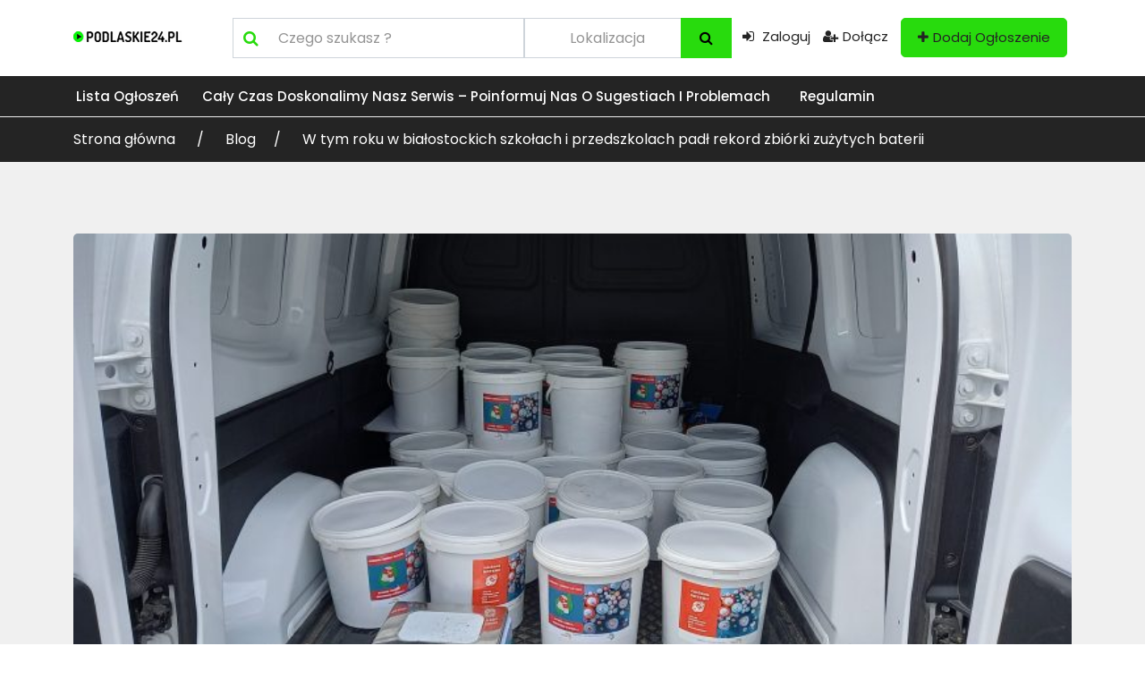

--- FILE ---
content_type: text/html; charset=UTF-8
request_url: https://ogloszenia-podlaskie24.pl/w-tym-roku-w-bialostockich-szkolach-i-przedszkolach-padl-rekord-zbiorki-zuzytych-baterii/
body_size: 20432
content:
<!DOCTYPE html>
<html dir="ltr" lang="pl-PL"
	prefix="og: https://ogp.me/ns#"  >
<head>
<meta charset="UTF-8">
<meta name="viewport" content="width=device-width, initial-scale=1, minimum-scale=1, maximum-scale=1">
<link rel="profile" href="https://gmpg.org/xfn/11" />
    <style id="adforest-custom-css"></style>
    <title>W tym roku w białostockich szkołach i przedszkolach padł rekord zbiórki zużytych baterii - Ogłoszenia Podlaskie24</title>

		<!-- All in One SEO 4.2.8 - aioseo.com -->
		<meta name="description" content="Zakończył się konkurs zbiórki baterii pod hasłem „Baterie zbieraj, środowisko wspieraj” organizowany przez białostocki Urząd Miejski w szkołach i przedszkolach. Zebrano rekordową liczbę zużytych baterii – blisko 14 ton W tym roku padł rekord zbiórki. Jeszcze nigdy w historii konkursu nie udało się zebrać prawie 14 ton zużytych baterii, chociaż liczba uczestników była mniejsza niż" />
		<meta name="robots" content="max-image-preview:large" />
		<link rel="canonical" href="https://ogloszenia-podlaskie24.pl/w-tym-roku-w-bialostockich-szkolach-i-przedszkolach-padl-rekord-zbiorki-zuzytych-baterii/" />
		<meta name="generator" content="All in One SEO (AIOSEO) 4.2.8 " />
		<meta property="og:locale" content="pl_PL" />
		<meta property="og:site_name" content="Ogłoszenia Podlaskie24 - Dodaj darmowe ogłoszenia z województwa podlaskiego" />
		<meta property="og:type" content="article" />
		<meta property="og:title" content="W tym roku w białostockich szkołach i przedszkolach padł rekord zbiórki zużytych baterii - Ogłoszenia Podlaskie24" />
		<meta property="og:description" content="Zakończył się konkurs zbiórki baterii pod hasłem „Baterie zbieraj, środowisko wspieraj” organizowany przez białostocki Urząd Miejski w szkołach i przedszkolach. Zebrano rekordową liczbę zużytych baterii – blisko 14 ton W tym roku padł rekord zbiórki. Jeszcze nigdy w historii konkursu nie udało się zebrać prawie 14 ton zużytych baterii, chociaż liczba uczestników była mniejsza niż" />
		<meta property="og:url" content="https://ogloszenia-podlaskie24.pl/w-tym-roku-w-bialostockich-szkolach-i-przedszkolach-padl-rekord-zbiorki-zuzytych-baterii/" />
		<meta property="article:published_time" content="2024-06-30T07:16:49+00:00" />
		<meta property="article:modified_time" content="2024-06-30T07:16:49+00:00" />
		<meta name="twitter:card" content="summary_large_image" />
		<meta name="twitter:title" content="W tym roku w białostockich szkołach i przedszkolach padł rekord zbiórki zużytych baterii - Ogłoszenia Podlaskie24" />
		<meta name="twitter:description" content="Zakończył się konkurs zbiórki baterii pod hasłem „Baterie zbieraj, środowisko wspieraj” organizowany przez białostocki Urząd Miejski w szkołach i przedszkolach. Zebrano rekordową liczbę zużytych baterii – blisko 14 ton W tym roku padł rekord zbiórki. Jeszcze nigdy w historii konkursu nie udało się zebrać prawie 14 ton zużytych baterii, chociaż liczba uczestników była mniejsza niż" />
		<script type="application/ld+json" class="aioseo-schema">
			{"@context":"https:\/\/schema.org","@graph":[{"@type":"BlogPosting","@id":"https:\/\/ogloszenia-podlaskie24.pl\/w-tym-roku-w-bialostockich-szkolach-i-przedszkolach-padl-rekord-zbiorki-zuzytych-baterii\/#blogposting","name":"W tym roku w bia\u0142ostockich szko\u0142ach i przedszkolach pad\u0142 rekord zbi\u00f3rki zu\u017cytych baterii - Og\u0142oszenia Podlaskie24","headline":"W tym roku w bia\u0142ostockich szko\u0142ach i przedszkolach pad\u0142 rekord zbi\u00f3rki zu\u017cytych baterii","author":{"@id":"https:\/\/ogloszenia-podlaskie24.pl\/author\/admin\/#author"},"publisher":{"@id":"https:\/\/ogloszenia-podlaskie24.pl\/#organization"},"image":{"@type":"ImageObject","url":"https:\/\/ogloszenia-podlaskie24.pl\/wp-content\/uploads\/2024\/06\/0x0-5-7-scaled-1.jpg","width":2560,"height":1440},"datePublished":"2024-06-30T09:16:49+00:00","dateModified":"2024-06-30T09:16:49+00:00","inLanguage":"pl-PL","mainEntityOfPage":{"@id":"https:\/\/ogloszenia-podlaskie24.pl\/w-tym-roku-w-bialostockich-szkolach-i-przedszkolach-padl-rekord-zbiorki-zuzytych-baterii\/#webpage"},"isPartOf":{"@id":"https:\/\/ogloszenia-podlaskie24.pl\/w-tym-roku-w-bialostockich-szkolach-i-przedszkolach-padl-rekord-zbiorki-zuzytych-baterii\/#webpage"},"articleSection":"Aktualno\u015bci, zbi\u00f3rka zu\u017cytych baterii"},{"@type":"BreadcrumbList","@id":"https:\/\/ogloszenia-podlaskie24.pl\/w-tym-roku-w-bialostockich-szkolach-i-przedszkolach-padl-rekord-zbiorki-zuzytych-baterii\/#breadcrumblist","itemListElement":[{"@type":"ListItem","@id":"https:\/\/ogloszenia-podlaskie24.pl\/#listItem","position":1,"item":{"@type":"WebPage","@id":"https:\/\/ogloszenia-podlaskie24.pl\/","name":"Home","description":"Dodaj darmowe og\u0142oszenia z wojew\u00f3dztwa podlaskiego","url":"https:\/\/ogloszenia-podlaskie24.pl\/"},"nextItem":"https:\/\/ogloszenia-podlaskie24.pl\/w-tym-roku-w-bialostockich-szkolach-i-przedszkolach-padl-rekord-zbiorki-zuzytych-baterii\/#listItem"},{"@type":"ListItem","@id":"https:\/\/ogloszenia-podlaskie24.pl\/w-tym-roku-w-bialostockich-szkolach-i-przedszkolach-padl-rekord-zbiorki-zuzytych-baterii\/#listItem","position":2,"item":{"@type":"WebPage","@id":"https:\/\/ogloszenia-podlaskie24.pl\/w-tym-roku-w-bialostockich-szkolach-i-przedszkolach-padl-rekord-zbiorki-zuzytych-baterii\/","name":"W tym roku w bia\u0142ostockich szko\u0142ach i przedszkolach pad\u0142 rekord zbi\u00f3rki zu\u017cytych baterii","description":"Zako\u0144czy\u0142 si\u0119 konkurs zbi\u00f3rki baterii pod has\u0142em \u201eBaterie zbieraj, \u015brodowisko wspieraj\u201d organizowany przez bia\u0142ostocki Urz\u0105d Miejski w szko\u0142ach i przedszkolach. Zebrano rekordow\u0105 liczb\u0119 zu\u017cytych baterii \u2013 blisko 14 ton W tym roku pad\u0142 rekord zbi\u00f3rki. Jeszcze nigdy w historii konkursu nie uda\u0142o si\u0119 zebra\u0107 prawie 14 ton zu\u017cytych baterii, chocia\u017c liczba uczestnik\u00f3w by\u0142a mniejsza ni\u017c","url":"https:\/\/ogloszenia-podlaskie24.pl\/w-tym-roku-w-bialostockich-szkolach-i-przedszkolach-padl-rekord-zbiorki-zuzytych-baterii\/"},"previousItem":"https:\/\/ogloszenia-podlaskie24.pl\/#listItem"}]},{"@type":"Organization","@id":"https:\/\/ogloszenia-podlaskie24.pl\/#organization","name":"Og\u0142oszenia Podlaskie24","url":"https:\/\/ogloszenia-podlaskie24.pl\/"},{"@type":"WebPage","@id":"https:\/\/ogloszenia-podlaskie24.pl\/w-tym-roku-w-bialostockich-szkolach-i-przedszkolach-padl-rekord-zbiorki-zuzytych-baterii\/#webpage","url":"https:\/\/ogloszenia-podlaskie24.pl\/w-tym-roku-w-bialostockich-szkolach-i-przedszkolach-padl-rekord-zbiorki-zuzytych-baterii\/","name":"W tym roku w bia\u0142ostockich szko\u0142ach i przedszkolach pad\u0142 rekord zbi\u00f3rki zu\u017cytych baterii - Og\u0142oszenia Podlaskie24","description":"Zako\u0144czy\u0142 si\u0119 konkurs zbi\u00f3rki baterii pod has\u0142em \u201eBaterie zbieraj, \u015brodowisko wspieraj\u201d organizowany przez bia\u0142ostocki Urz\u0105d Miejski w szko\u0142ach i przedszkolach. Zebrano rekordow\u0105 liczb\u0119 zu\u017cytych baterii \u2013 blisko 14 ton W tym roku pad\u0142 rekord zbi\u00f3rki. Jeszcze nigdy w historii konkursu nie uda\u0142o si\u0119 zebra\u0107 prawie 14 ton zu\u017cytych baterii, chocia\u017c liczba uczestnik\u00f3w by\u0142a mniejsza ni\u017c","inLanguage":"pl-PL","isPartOf":{"@id":"https:\/\/ogloszenia-podlaskie24.pl\/#website"},"breadcrumb":{"@id":"https:\/\/ogloszenia-podlaskie24.pl\/w-tym-roku-w-bialostockich-szkolach-i-przedszkolach-padl-rekord-zbiorki-zuzytych-baterii\/#breadcrumblist"},"author":"https:\/\/ogloszenia-podlaskie24.pl\/author\/admin\/#author","creator":"https:\/\/ogloszenia-podlaskie24.pl\/author\/admin\/#author","image":{"@type":"ImageObject","url":"https:\/\/ogloszenia-podlaskie24.pl\/wp-content\/uploads\/2024\/06\/0x0-5-7-scaled-1.jpg","@id":"https:\/\/ogloszenia-podlaskie24.pl\/#mainImage","width":2560,"height":1440},"primaryImageOfPage":{"@id":"https:\/\/ogloszenia-podlaskie24.pl\/w-tym-roku-w-bialostockich-szkolach-i-przedszkolach-padl-rekord-zbiorki-zuzytych-baterii\/#mainImage"},"datePublished":"2024-06-30T09:16:49+00:00","dateModified":"2024-06-30T09:16:49+00:00"},{"@type":"WebSite","@id":"https:\/\/ogloszenia-podlaskie24.pl\/#website","url":"https:\/\/ogloszenia-podlaskie24.pl\/","name":"Og\u0142oszenia Podlaskie24","description":"Dodaj darmowe og\u0142oszenia z wojew\u00f3dztwa podlaskiego","inLanguage":"pl-PL","publisher":{"@id":"https:\/\/ogloszenia-podlaskie24.pl\/#organization"}}]}
		</script>
		<!-- All in One SEO -->

<link rel='dns-prefetch' href='//static.addtoany.com' />
<link rel='dns-prefetch' href='//www.googletagmanager.com' />
<link rel='dns-prefetch' href='//fonts.googleapis.com' />
<link rel='preconnect' href='https://fonts.gstatic.com' crossorigin />
<link rel="alternate" type="application/rss+xml" title="Ogłoszenia Podlaskie24 &raquo; Kanał z wpisami" href="https://ogloszenia-podlaskie24.pl/feed/" />
<link rel="alternate" type="application/rss+xml" title="Ogłoszenia Podlaskie24 &raquo; Kanał z komentarzami" href="https://ogloszenia-podlaskie24.pl/comments/feed/" />
<link rel="alternate" type="application/rss+xml" title="Ogłoszenia Podlaskie24 &raquo; W tym roku w białostockich szkołach i przedszkolach padł rekord zbiórki zużytych baterii Kanał z komentarzami" href="https://ogloszenia-podlaskie24.pl/w-tym-roku-w-bialostockich-szkolach-i-przedszkolach-padl-rekord-zbiorki-zuzytych-baterii/feed/" />
		<!-- This site uses the Google Analytics by MonsterInsights plugin v8.11.0 - Using Analytics tracking - https://www.monsterinsights.com/ -->
		<!-- Note: MonsterInsights is not currently configured on this site. The site owner needs to authenticate with Google Analytics in the MonsterInsights settings panel. -->
					<!-- No UA code set -->
				<!-- / Google Analytics by MonsterInsights -->
		<script type="text/javascript">
window._wpemojiSettings = {"baseUrl":"https:\/\/s.w.org\/images\/core\/emoji\/14.0.0\/72x72\/","ext":".png","svgUrl":"https:\/\/s.w.org\/images\/core\/emoji\/14.0.0\/svg\/","svgExt":".svg","source":{"wpemoji":"https:\/\/ogloszenia-podlaskie24.pl\/wp-includes\/js\/wp-emoji.js?ver=6.1.9","twemoji":"https:\/\/ogloszenia-podlaskie24.pl\/wp-includes\/js\/twemoji.js?ver=6.1.9"}};
/**
 * @output wp-includes/js/wp-emoji-loader.js
 */

( function( window, document, settings ) {
	var src, ready, ii, tests;

	// Create a canvas element for testing native browser support of emoji.
	var canvas = document.createElement( 'canvas' );
	var context = canvas.getContext && canvas.getContext( '2d' );

	/**
	 * Checks if two sets of Emoji characters render the same visually.
	 *
	 * @since 4.9.0
	 *
	 * @private
	 *
	 * @param {number[]} set1 Set of Emoji character codes.
	 * @param {number[]} set2 Set of Emoji character codes.
	 *
	 * @return {boolean} True if the two sets render the same.
	 */
	function emojiSetsRenderIdentically( set1, set2 ) {
		var stringFromCharCode = String.fromCharCode;

		// Cleanup from previous test.
		context.clearRect( 0, 0, canvas.width, canvas.height );
		context.fillText( stringFromCharCode.apply( this, set1 ), 0, 0 );
		var rendered1 = canvas.toDataURL();

		// Cleanup from previous test.
		context.clearRect( 0, 0, canvas.width, canvas.height );
		context.fillText( stringFromCharCode.apply( this, set2 ), 0, 0 );
		var rendered2 = canvas.toDataURL();

		return rendered1 === rendered2;
	}

	/**
	 * Detects if the browser supports rendering emoji or flag emoji.
	 *
	 * Flag emoji are a single glyph made of two characters, so some browsers
	 * (notably, Firefox OS X) don't support them.
	 *
	 * @since 4.2.0
	 *
	 * @private
	 *
	 * @param {string} type Whether to test for support of "flag" or "emoji".
	 *
	 * @return {boolean} True if the browser can render emoji, false if it cannot.
	 */
	function browserSupportsEmoji( type ) {
		var isIdentical;

		if ( ! context || ! context.fillText ) {
			return false;
		}

		/*
		 * Chrome on OS X added native emoji rendering in M41. Unfortunately,
		 * it doesn't work when the font is bolder than 500 weight. So, we
		 * check for bold rendering support to avoid invisible emoji in Chrome.
		 */
		context.textBaseline = 'top';
		context.font = '600 32px Arial';

		switch ( type ) {
			case 'flag':
				/*
				 * Test for Transgender flag compatibility. This flag is shortlisted for the Emoji 13 spec,
				 * but has landed in Twemoji early, so we can add support for it, too.
				 *
				 * To test for support, we try to render it, and compare the rendering to how it would look if
				 * the browser doesn't render it correctly (white flag emoji + transgender symbol).
				 */
				isIdentical = emojiSetsRenderIdentically(
					[ 0x1F3F3, 0xFE0F, 0x200D, 0x26A7, 0xFE0F ],
					[ 0x1F3F3, 0xFE0F, 0x200B, 0x26A7, 0xFE0F ]
				);

				if ( isIdentical ) {
					return false;
				}

				/*
				 * Test for UN flag compatibility. This is the least supported of the letter locale flags,
				 * so gives us an easy test for full support.
				 *
				 * To test for support, we try to render it, and compare the rendering to how it would look if
				 * the browser doesn't render it correctly ([U] + [N]).
				 */
				isIdentical = emojiSetsRenderIdentically(
					[ 0xD83C, 0xDDFA, 0xD83C, 0xDDF3 ],
					[ 0xD83C, 0xDDFA, 0x200B, 0xD83C, 0xDDF3 ]
				);

				if ( isIdentical ) {
					return false;
				}

				/*
				 * Test for English flag compatibility. England is a country in the United Kingdom, it
				 * does not have a two letter locale code but rather an five letter sub-division code.
				 *
				 * To test for support, we try to render it, and compare the rendering to how it would look if
				 * the browser doesn't render it correctly (black flag emoji + [G] + [B] + [E] + [N] + [G]).
				 */
				isIdentical = emojiSetsRenderIdentically(
					[ 0xD83C, 0xDFF4, 0xDB40, 0xDC67, 0xDB40, 0xDC62, 0xDB40, 0xDC65, 0xDB40, 0xDC6E, 0xDB40, 0xDC67, 0xDB40, 0xDC7F ],
					[ 0xD83C, 0xDFF4, 0x200B, 0xDB40, 0xDC67, 0x200B, 0xDB40, 0xDC62, 0x200B, 0xDB40, 0xDC65, 0x200B, 0xDB40, 0xDC6E, 0x200B, 0xDB40, 0xDC67, 0x200B, 0xDB40, 0xDC7F ]
				);

				return ! isIdentical;
			case 'emoji':
				/*
				 * Why can't we be friends? Everyone can now shake hands in emoji, regardless of skin tone!
				 *
				 * To test for Emoji 14.0 support, try to render a new emoji: Handshake: Light Skin Tone, Dark Skin Tone.
				 *
				 * The Handshake: Light Skin Tone, Dark Skin Tone emoji is a ZWJ sequence combining 🫱 Rightwards Hand,
				 * 🏻 Light Skin Tone, a Zero Width Joiner, 🫲 Leftwards Hand, and 🏿 Dark Skin Tone.
				 *
				 * 0x1FAF1 == Rightwards Hand
				 * 0x1F3FB == Light Skin Tone
				 * 0x200D == Zero-Width Joiner (ZWJ) that links the code points for the new emoji or
				 * 0x200B == Zero-Width Space (ZWS) that is rendered for clients not supporting the new emoji.
				 * 0x1FAF2 == Leftwards Hand
				 * 0x1F3FF == Dark Skin Tone.
				 *
				 * When updating this test for future Emoji releases, ensure that individual emoji that make up the
				 * sequence come from older emoji standards.
				 */
				isIdentical = emojiSetsRenderIdentically(
					[0x1FAF1, 0x1F3FB, 0x200D, 0x1FAF2, 0x1F3FF],
					[0x1FAF1, 0x1F3FB, 0x200B, 0x1FAF2, 0x1F3FF]
				);

				return ! isIdentical;
		}

		return false;
	}

	/**
	 * Adds a script to the head of the document.
	 *
	 * @ignore
	 *
	 * @since 4.2.0
	 *
	 * @param {Object} src The url where the script is located.
	 * @return {void}
	 */
	function addScript( src ) {
		var script = document.createElement( 'script' );

		script.src = src;
		script.defer = script.type = 'text/javascript';
		document.getElementsByTagName( 'head' )[0].appendChild( script );
	}

	tests = Array( 'flag', 'emoji' );

	settings.supports = {
		everything: true,
		everythingExceptFlag: true
	};

	/*
	 * Tests the browser support for flag emojis and other emojis, and adjusts the
	 * support settings accordingly.
	 */
	for( ii = 0; ii < tests.length; ii++ ) {
		settings.supports[ tests[ ii ] ] = browserSupportsEmoji( tests[ ii ] );

		settings.supports.everything = settings.supports.everything && settings.supports[ tests[ ii ] ];

		if ( 'flag' !== tests[ ii ] ) {
			settings.supports.everythingExceptFlag = settings.supports.everythingExceptFlag && settings.supports[ tests[ ii ] ];
		}
	}

	settings.supports.everythingExceptFlag = settings.supports.everythingExceptFlag && ! settings.supports.flag;

	// Sets DOMReady to false and assigns a ready function to settings.
	settings.DOMReady = false;
	settings.readyCallback = function() {
		settings.DOMReady = true;
	};

	// When the browser can not render everything we need to load a polyfill.
	if ( ! settings.supports.everything ) {
		ready = function() {
			settings.readyCallback();
		};

		/*
		 * Cross-browser version of adding a dom ready event.
		 */
		if ( document.addEventListener ) {
			document.addEventListener( 'DOMContentLoaded', ready, false );
			window.addEventListener( 'load', ready, false );
		} else {
			window.attachEvent( 'onload', ready );
			document.attachEvent( 'onreadystatechange', function() {
				if ( 'complete' === document.readyState ) {
					settings.readyCallback();
				}
			} );
		}

		src = settings.source || {};

		if ( src.concatemoji ) {
			addScript( src.concatemoji );
		} else if ( src.wpemoji && src.twemoji ) {
			addScript( src.twemoji );
			addScript( src.wpemoji );
		}
	}

} )( window, document, window._wpemojiSettings );
</script>
<style type="text/css">
img.wp-smiley,
img.emoji {
	display: inline !important;
	border: none !important;
	box-shadow: none !important;
	height: 1em !important;
	width: 1em !important;
	margin: 0 0.07em !important;
	vertical-align: -0.1em !important;
	background: none !important;
	padding: 0 !important;
}
</style>
	<link rel='stylesheet' id='wp-block-library-css' href='https://ogloszenia-podlaskie24.pl/wp-includes/css/dist/block-library/style.css?ver=6.1.9' type='text/css' media='all' />
<link rel='stylesheet' id='wc-blocks-vendors-style-css' href='https://ogloszenia-podlaskie24.pl/wp-content/plugins/woocommerce/packages/woocommerce-blocks/build/wc-blocks-vendors-style.css?ver=1671103365' type='text/css' media='all' />
<link rel='stylesheet' id='wc-blocks-style-css' href='https://ogloszenia-podlaskie24.pl/wp-content/plugins/woocommerce/packages/woocommerce-blocks/build/wc-blocks-style.css?ver=1671103365' type='text/css' media='all' />
<link rel='stylesheet' id='classic-theme-styles-css' href='https://ogloszenia-podlaskie24.pl/wp-includes/css/classic-themes.css?ver=1' type='text/css' media='all' />
<style id='global-styles-inline-css' type='text/css'>
body{--wp--preset--color--black: #000000;--wp--preset--color--cyan-bluish-gray: #abb8c3;--wp--preset--color--white: #ffffff;--wp--preset--color--pale-pink: #f78da7;--wp--preset--color--vivid-red: #cf2e2e;--wp--preset--color--luminous-vivid-orange: #ff6900;--wp--preset--color--luminous-vivid-amber: #fcb900;--wp--preset--color--light-green-cyan: #7bdcb5;--wp--preset--color--vivid-green-cyan: #00d084;--wp--preset--color--pale-cyan-blue: #8ed1fc;--wp--preset--color--vivid-cyan-blue: #0693e3;--wp--preset--color--vivid-purple: #9b51e0;--wp--preset--gradient--vivid-cyan-blue-to-vivid-purple: linear-gradient(135deg,rgba(6,147,227,1) 0%,rgb(155,81,224) 100%);--wp--preset--gradient--light-green-cyan-to-vivid-green-cyan: linear-gradient(135deg,rgb(122,220,180) 0%,rgb(0,208,130) 100%);--wp--preset--gradient--luminous-vivid-amber-to-luminous-vivid-orange: linear-gradient(135deg,rgba(252,185,0,1) 0%,rgba(255,105,0,1) 100%);--wp--preset--gradient--luminous-vivid-orange-to-vivid-red: linear-gradient(135deg,rgba(255,105,0,1) 0%,rgb(207,46,46) 100%);--wp--preset--gradient--very-light-gray-to-cyan-bluish-gray: linear-gradient(135deg,rgb(238,238,238) 0%,rgb(169,184,195) 100%);--wp--preset--gradient--cool-to-warm-spectrum: linear-gradient(135deg,rgb(74,234,220) 0%,rgb(151,120,209) 20%,rgb(207,42,186) 40%,rgb(238,44,130) 60%,rgb(251,105,98) 80%,rgb(254,248,76) 100%);--wp--preset--gradient--blush-light-purple: linear-gradient(135deg,rgb(255,206,236) 0%,rgb(152,150,240) 100%);--wp--preset--gradient--blush-bordeaux: linear-gradient(135deg,rgb(254,205,165) 0%,rgb(254,45,45) 50%,rgb(107,0,62) 100%);--wp--preset--gradient--luminous-dusk: linear-gradient(135deg,rgb(255,203,112) 0%,rgb(199,81,192) 50%,rgb(65,88,208) 100%);--wp--preset--gradient--pale-ocean: linear-gradient(135deg,rgb(255,245,203) 0%,rgb(182,227,212) 50%,rgb(51,167,181) 100%);--wp--preset--gradient--electric-grass: linear-gradient(135deg,rgb(202,248,128) 0%,rgb(113,206,126) 100%);--wp--preset--gradient--midnight: linear-gradient(135deg,rgb(2,3,129) 0%,rgb(40,116,252) 100%);--wp--preset--duotone--dark-grayscale: url('#wp-duotone-dark-grayscale');--wp--preset--duotone--grayscale: url('#wp-duotone-grayscale');--wp--preset--duotone--purple-yellow: url('#wp-duotone-purple-yellow');--wp--preset--duotone--blue-red: url('#wp-duotone-blue-red');--wp--preset--duotone--midnight: url('#wp-duotone-midnight');--wp--preset--duotone--magenta-yellow: url('#wp-duotone-magenta-yellow');--wp--preset--duotone--purple-green: url('#wp-duotone-purple-green');--wp--preset--duotone--blue-orange: url('#wp-duotone-blue-orange');--wp--preset--font-size--small: 13px;--wp--preset--font-size--medium: 20px;--wp--preset--font-size--large: 36px;--wp--preset--font-size--x-large: 42px;--wp--preset--spacing--20: 0.44rem;--wp--preset--spacing--30: 0.67rem;--wp--preset--spacing--40: 1rem;--wp--preset--spacing--50: 1.5rem;--wp--preset--spacing--60: 2.25rem;--wp--preset--spacing--70: 3.38rem;--wp--preset--spacing--80: 5.06rem;}:where(.is-layout-flex){gap: 0.5em;}body .is-layout-flow > .alignleft{float: left;margin-inline-start: 0;margin-inline-end: 2em;}body .is-layout-flow > .alignright{float: right;margin-inline-start: 2em;margin-inline-end: 0;}body .is-layout-flow > .aligncenter{margin-left: auto !important;margin-right: auto !important;}body .is-layout-constrained > .alignleft{float: left;margin-inline-start: 0;margin-inline-end: 2em;}body .is-layout-constrained > .alignright{float: right;margin-inline-start: 2em;margin-inline-end: 0;}body .is-layout-constrained > .aligncenter{margin-left: auto !important;margin-right: auto !important;}body .is-layout-constrained > :where(:not(.alignleft):not(.alignright):not(.alignfull)){max-width: var(--wp--style--global--content-size);margin-left: auto !important;margin-right: auto !important;}body .is-layout-constrained > .alignwide{max-width: var(--wp--style--global--wide-size);}body .is-layout-flex{display: flex;}body .is-layout-flex{flex-wrap: wrap;align-items: center;}body .is-layout-flex > *{margin: 0;}:where(.wp-block-columns.is-layout-flex){gap: 2em;}.has-black-color{color: var(--wp--preset--color--black) !important;}.has-cyan-bluish-gray-color{color: var(--wp--preset--color--cyan-bluish-gray) !important;}.has-white-color{color: var(--wp--preset--color--white) !important;}.has-pale-pink-color{color: var(--wp--preset--color--pale-pink) !important;}.has-vivid-red-color{color: var(--wp--preset--color--vivid-red) !important;}.has-luminous-vivid-orange-color{color: var(--wp--preset--color--luminous-vivid-orange) !important;}.has-luminous-vivid-amber-color{color: var(--wp--preset--color--luminous-vivid-amber) !important;}.has-light-green-cyan-color{color: var(--wp--preset--color--light-green-cyan) !important;}.has-vivid-green-cyan-color{color: var(--wp--preset--color--vivid-green-cyan) !important;}.has-pale-cyan-blue-color{color: var(--wp--preset--color--pale-cyan-blue) !important;}.has-vivid-cyan-blue-color{color: var(--wp--preset--color--vivid-cyan-blue) !important;}.has-vivid-purple-color{color: var(--wp--preset--color--vivid-purple) !important;}.has-black-background-color{background-color: var(--wp--preset--color--black) !important;}.has-cyan-bluish-gray-background-color{background-color: var(--wp--preset--color--cyan-bluish-gray) !important;}.has-white-background-color{background-color: var(--wp--preset--color--white) !important;}.has-pale-pink-background-color{background-color: var(--wp--preset--color--pale-pink) !important;}.has-vivid-red-background-color{background-color: var(--wp--preset--color--vivid-red) !important;}.has-luminous-vivid-orange-background-color{background-color: var(--wp--preset--color--luminous-vivid-orange) !important;}.has-luminous-vivid-amber-background-color{background-color: var(--wp--preset--color--luminous-vivid-amber) !important;}.has-light-green-cyan-background-color{background-color: var(--wp--preset--color--light-green-cyan) !important;}.has-vivid-green-cyan-background-color{background-color: var(--wp--preset--color--vivid-green-cyan) !important;}.has-pale-cyan-blue-background-color{background-color: var(--wp--preset--color--pale-cyan-blue) !important;}.has-vivid-cyan-blue-background-color{background-color: var(--wp--preset--color--vivid-cyan-blue) !important;}.has-vivid-purple-background-color{background-color: var(--wp--preset--color--vivid-purple) !important;}.has-black-border-color{border-color: var(--wp--preset--color--black) !important;}.has-cyan-bluish-gray-border-color{border-color: var(--wp--preset--color--cyan-bluish-gray) !important;}.has-white-border-color{border-color: var(--wp--preset--color--white) !important;}.has-pale-pink-border-color{border-color: var(--wp--preset--color--pale-pink) !important;}.has-vivid-red-border-color{border-color: var(--wp--preset--color--vivid-red) !important;}.has-luminous-vivid-orange-border-color{border-color: var(--wp--preset--color--luminous-vivid-orange) !important;}.has-luminous-vivid-amber-border-color{border-color: var(--wp--preset--color--luminous-vivid-amber) !important;}.has-light-green-cyan-border-color{border-color: var(--wp--preset--color--light-green-cyan) !important;}.has-vivid-green-cyan-border-color{border-color: var(--wp--preset--color--vivid-green-cyan) !important;}.has-pale-cyan-blue-border-color{border-color: var(--wp--preset--color--pale-cyan-blue) !important;}.has-vivid-cyan-blue-border-color{border-color: var(--wp--preset--color--vivid-cyan-blue) !important;}.has-vivid-purple-border-color{border-color: var(--wp--preset--color--vivid-purple) !important;}.has-vivid-cyan-blue-to-vivid-purple-gradient-background{background: var(--wp--preset--gradient--vivid-cyan-blue-to-vivid-purple) !important;}.has-light-green-cyan-to-vivid-green-cyan-gradient-background{background: var(--wp--preset--gradient--light-green-cyan-to-vivid-green-cyan) !important;}.has-luminous-vivid-amber-to-luminous-vivid-orange-gradient-background{background: var(--wp--preset--gradient--luminous-vivid-amber-to-luminous-vivid-orange) !important;}.has-luminous-vivid-orange-to-vivid-red-gradient-background{background: var(--wp--preset--gradient--luminous-vivid-orange-to-vivid-red) !important;}.has-very-light-gray-to-cyan-bluish-gray-gradient-background{background: var(--wp--preset--gradient--very-light-gray-to-cyan-bluish-gray) !important;}.has-cool-to-warm-spectrum-gradient-background{background: var(--wp--preset--gradient--cool-to-warm-spectrum) !important;}.has-blush-light-purple-gradient-background{background: var(--wp--preset--gradient--blush-light-purple) !important;}.has-blush-bordeaux-gradient-background{background: var(--wp--preset--gradient--blush-bordeaux) !important;}.has-luminous-dusk-gradient-background{background: var(--wp--preset--gradient--luminous-dusk) !important;}.has-pale-ocean-gradient-background{background: var(--wp--preset--gradient--pale-ocean) !important;}.has-electric-grass-gradient-background{background: var(--wp--preset--gradient--electric-grass) !important;}.has-midnight-gradient-background{background: var(--wp--preset--gradient--midnight) !important;}.has-small-font-size{font-size: var(--wp--preset--font-size--small) !important;}.has-medium-font-size{font-size: var(--wp--preset--font-size--medium) !important;}.has-large-font-size{font-size: var(--wp--preset--font-size--large) !important;}.has-x-large-font-size{font-size: var(--wp--preset--font-size--x-large) !important;}
.wp-block-navigation a:where(:not(.wp-element-button)){color: inherit;}
:where(.wp-block-columns.is-layout-flex){gap: 2em;}
.wp-block-pullquote{font-size: 1.5em;line-height: 1.6;}
</style>
<link rel='stylesheet' id='contact-form-7-css' href='https://ogloszenia-podlaskie24.pl/wp-content/plugins/contact-form-7/includes/css/styles.css?ver=5.7' type='text/css' media='all' />
<link rel='stylesheet' id='woocommerce-layout-css' href='https://ogloszenia-podlaskie24.pl/wp-content/plugins/woocommerce/assets/css/woocommerce-layout.css?ver=7.2.0' type='text/css' media='all' />
<link rel='stylesheet' id='woocommerce-smallscreen-css' href='https://ogloszenia-podlaskie24.pl/wp-content/plugins/woocommerce/assets/css/woocommerce-smallscreen.css?ver=7.2.0' type='text/css' media='only screen and (max-width: 768px)' />
<link rel='stylesheet' id='woocommerce-general-css' href='https://ogloszenia-podlaskie24.pl/wp-content/plugins/woocommerce/assets/css/woocommerce.css?ver=7.2.0' type='text/css' media='all' />
<style id='woocommerce-inline-inline-css' type='text/css'>
.woocommerce form .form-row .required { visibility: visible; }
</style>
<link rel='stylesheet' id='adforest-google_fonts-css' href='//fonts.googleapis.com/css?family=Lato:400,700,900&#038;subset' type='text/css' media='all' />
<link rel='stylesheet' id='toastr-css' href='https://ogloszenia-podlaskie24.pl/wp-content/themes/adforest/assests/css/toastr.min.css?ver=6.1.9' type='text/css' media='all' />
<link rel='stylesheet' id='adforest-pro-font-awesome-css' href='https://ogloszenia-podlaskie24.pl/wp-content/themes/adforest/assests/css/font-awesome.css?ver=6.1.9' type='text/css' media='all' />
<link rel='stylesheet' id='adforest-select2-css' href='https://ogloszenia-podlaskie24.pl/wp-content/themes/adforest/assests/css/select2.min.css?ver=6.1.9' type='text/css' media='all' />
<link rel='stylesheet' id='leaflet-css' href='https://ogloszenia-podlaskie24.pl/wp-content/themes/adforest/assests/leaflet/leaflet.css?ver=6.1.9' type='text/css' media='all' />
<link rel='stylesheet' id='leaflet-search-css' href='https://ogloszenia-podlaskie24.pl/wp-content/themes/adforest/assests/leaflet/leaflet-search.min.css?ver=6.1.9' type='text/css' media='all' />
<link rel='stylesheet' id='adforest-perfect-scrollbar-css' href='https://ogloszenia-podlaskie24.pl/wp-content/themes/adforest/assests/css/perfect-scrollbar.css?ver=6.1.9' type='text/css' media='' />
<link rel='stylesheet' id='popup-video-iframe-css' href='https://ogloszenia-podlaskie24.pl/wp-content/themes/adforest/assests/css/YouTubePopUp.css?ver=6.1.9' type='text/css' media='all' />
<link rel='stylesheet' id='adforest-pro-style-css' href='https://ogloszenia-podlaskie24.pl/wp-content/themes/adforest-child/style.css?ver=6.1.9' type='text/css' media='all' />
<link rel='stylesheet' id='bootstrap-css' href='https://ogloszenia-podlaskie24.pl/wp-content/themes/adforest/assests/css/bootstrap.css?ver=6.1.9' type='text/css' media='all' />
<link rel='stylesheet' id='flaticon-css' href='https://ogloszenia-podlaskie24.pl/wp-content/themes/adforest/assests/css/flaticon.css?ver=6.1.9' type='text/css' media='all' />
<link rel='stylesheet' id='owl-carousel-carousel-css' href='https://ogloszenia-podlaskie24.pl/wp-content/themes/adforest/assests/css/owl.carousel.css?ver=6.1.9' type='text/css' media='all' />
<link rel='stylesheet' id='owl-theme-css' href='https://ogloszenia-podlaskie24.pl/wp-content/themes/adforest/assests/css/owl.theme.css?ver=6.1.9' type='text/css' media='all' />
<link rel='stylesheet' id='adforest-main-css' href='https://ogloszenia-podlaskie24.pl/wp-content/themes/adforest/assests/css/adforest-main.css?ver=6.1.9' type='text/css' media='all' />
<link rel='stylesheet' id='adforest-menu-css' href='https://ogloszenia-podlaskie24.pl/wp-content/themes/adforest/assests/css/sb.menu.css?ver=6.1.9' type='text/css' media='all' />
<link rel='stylesheet' id='adforest-vendor-css' href='https://ogloszenia-podlaskie24.pl/wp-content/themes/adforest/assests/css/wcvendor.css?ver=6.1.9' type='text/css' media='all' />
<link rel='stylesheet' id='adforest-sidebar-css' href='https://ogloszenia-podlaskie24.pl/wp-content/themes/adforest/assests/css/sidebar.css?ver=6.1.9' type='text/css' media='all' />
<link rel='stylesheet' id='minimal-css' href='https://ogloszenia-podlaskie24.pl/wp-content/themes/adforest/assests/skins/minimal/minimal.css?ver=6.1.9' type='text/css' media='all' />
<link rel='stylesheet' id='nouislider-css' href='https://ogloszenia-podlaskie24.pl/wp-content/themes/adforest/assests/css/nouislider.min.css?ver=6.1.9' type='text/css' media='all' />
<link rel='stylesheet' id='adforest-pro-style2-css' href='https://ogloszenia-podlaskie24.pl/wp-content/themes/adforest/assests/css/adforest-style.css?ver=6.1.9' type='text/css' media='all' />
<link rel='stylesheet' id='adforest-responsive-css' href='https://ogloszenia-podlaskie24.pl/wp-content/themes/adforest/assests/css/responsive.css?ver=6.1.9' type='text/css' media='all' />
<link rel='stylesheet' id='theme_custom_css-css' href='https://ogloszenia-podlaskie24.pl/wp-content/themes/adforest/assests/css/custom_style.css?ver=6.1.9' type='text/css' media='all' />
<style id='theme_custom_css-inline-css' type='text/css'>


                 h2 a { color  : #20292f }
                .btn-theme  {
                 border: 1px solid #28db0d; background-color: #28db0d; color: #000000;
                 }
                a.btn-condition:hover, a.btn-warranty:hover, a.btn-type:hover , li a.page-link:hover , .chevron-2:hover , .chevron-1:hover ,.btn-theme:hover ,form div input#searchsubmit:hover  
                { 
                   background-color: #2f2f2f; 
                   border: 1px solid #2f2f2f;
                   box-shadow: 0 0.5rem 1.125rem -0.5rem #2f2f2f ;
                   color: #ffffff;
                }
                
               ul.pagination-lg a:hover {
                 background: #2f2f2f ;
                 color:  #ffffff;
               
                  }
               ul.tabs.wc-tabs li:hover a , .padding_cats .cat-btn:hover  ,.prop-it-work-sell-section:hover .prop-it-sell-text-section span
                {
                    color: #ffffff; 
                } 
                
               .noUi-connect , ul.cont-icon-list li:hover ,  li a.page-link:hover ,ul.socials-links li:hover ,ul.filterAdType li .filterAdType-count:hover{
                     background: #2f2f2f;
          
                      } 

                 ul.tabs.wc-tabs li:hover    {
                    background-color: #2f2f2f; 
                    color: #ffffff;   
                  }
                                             
             .tags-share ul li a:hover , .header-location-icon , .header-3-input .looking-form-search-icon i ,.footer-anchor-section a , .address-icon , .num-icon , .gmail-icon ,.wb-icon , a.follow-now-btn ,.personal-mail i , .personal-phone i ,.personal-addres i ,.woocommerce-tabs .wc-tabs li.active a ,.woocommerce .woocommerce-breadcrumb a ,p.price .amount bdi , .wrapper-latest-product .bottom-listing-product h5 ,.dec-featured-details-section span h3 , .sb-modern-list.ad-listing .content-area .price ,.ad-grid-modern-price h5 ,.ad-grid-modern-heading span i,.item-sub-information li , .post-ad-container .alert a , ul.list li label a ,.active ,.found-adforest-heading h5 span a , .register-account-here p a ,.land-classified-heading h3 span ,.land-classified-text-section .list-inline li i ,.land-qs-heading-section h3 span ,.land-fa-qs .more-less ,.land-bootsrap-models .btn-primary ,.recent-ads-list-price  ,.ad-detail-2-content-heading h4 ,.ads-grid-container .ads-grid-panel span ,.ads-grid-container .ads-grid-panel span ,.new-small-grid .ad-price ,.testimonial-product-listing span ,.client-heading span , .best-new-content span  , .bottom-left .new-price , .map-location i ,.tags-share ul li i ,.item-sub-information li  , div#carousel ul.slides li.flex-active-slide img , ul.clendar-head li a i , ul.list li label a , .post-ad-container .alert a , .new-footer-text-h1 p a ,.app-download-pistachio .app-text-section h5 , .prop-agent-text-section p i , .sb-header-top2 .sb-dec-top-ad-post a i , .srvs-prov-text h4 ,.top-bk-details i ,.bk-sel-price span , .bk-sel-rate i ,.white.category-grid-box-1 .ad-price ,.bk-hero-text h4 , .sb-modern-header-11 .sb-bk-srch-links .list-inline.sb-bk-srch-contents li a ,.sb-header-top-11 .sb-dec-top-ad-post a i , .mat-new-candidates-categories p  ,.mat-hero-text-section h1 span , .feature-detail-heading h5 , .copyright-heading p a 
                    ,.great-product-content h4 ,.sb-short-head span ,span.heading-color,
                    .app-download span ,.cashew-main-counter h4 span ,.blog-post .post-info-date a ,
                    .found-listing-heading h5 ,.pistachio-classified-grid .ad-listing .content-area .price h3 ,.pistachio-classified-grid .negotiable ,
                    .category-grid-box .short-description .price ,.new-feature-products span ,
                    .post-info i ,.tag-icon  ,
                    .funfacts.fun_2 h4 span  ,
                    .listing-detail .listing-content span.listing-price, .adforest-user-ads b,.tech-mac-book h1 span ,
                  #event-count ,.buyent-ads-hero .main-content .title , .ad-listing-hero-main .ad-listing-hero .search-bar-box .srh-bar .input-srh span, .ad-listing-hero-main .ad-listing-hero .search-bar-box .srh-bar .ctg-srh .title, .ad-listing-hero-main .ad-listing-hero .search-bar-box .srh-bar .loct-srh .title ,.ad-listing-hero-main .ad-listing-hero .search-bar-box .srh-bar .input-srh span , .filter-date-event:hover ,.filter-date-event:focus, .tech-mac-book h1 .color-scheme ,.tech-latest-primary-section h3 .explore-style ,.tech-call-to-action .tech-view-section h2 span
                        {
                        color: #28db0d;
                     }
                     
                             .sb-header-top2 .sb-dec-top-bar {
                                        background: linear-gradient( 
                                                 45deg
                                         , #ffffff 24%,#28db0d 0%);
                                            }
                   .ad-listing-hero-main .ctg-ads-carousel .ad-category-carousel .item:hover , span.tag.label.label-info.sb_tag ,.sb-header-top3 .sb-mob-top-bar , ul.pagination-lg li.active a ,.ad-event-detail-section .nav-pills .nav-item .nav-link.active {
                        color: #000000;
                        background-color: #28db0d;
                    }
                   
                      @media (min-width: 1200px){
                         .sb-menu.submenu-top-border li > ul {
                           border-top: 3px solid #28db0d;
                         }
                     }               
                .ad-event-detail-section .main-dtl-box .meta-share-box .share-links ul li .icon:hover  , .sb-notify .point , .section-footer-bottom-mlt .line-bottom ,.img-head span  ,ul.filterAdType li.active .filterAdType-count ,.mob-samsung-categories .owl-nav i ,.select2-container--default .select2-results__option--highlighted[aria-selected] , .toys-call-to-action ,.toys-hero-section .toys-new-accessories .toys-hero-content ,.sb-modern-header-11 .sb-bk-search-area .sb-bk-side-btns .sb-bk-srch-links .sb-bk-srch-contents .sb-bk-absolute , .sb-header-11  , .img-options-wrap .dec-featured-ht , .new-all-categories ,.noUi-connect  ,.home-category-slider .category-slider .owl-nav .owl-prev, 
                    .home-category-slider .category-slider .owl-nav .owl-next ,.sb-notify .point:before ,.sb-header-top1.header-classy-header .flo-right .sb-notify .point, .sb-header-top1.transparent-3-header .flo-right .sb-notify .point, .sb-header-top1.transparent-2-header .flo-right .sb-notify .point, .sb-header-top1.transparent-header .flo-right .sb-notify .point, .sb-header-top1.with_ad-header .flo-right .sb-notify .point, .sb-header-top1.black-header .flo-right .sb-notify .point, .sb-header-top1.white-header .flo-right .sb-notify .point{
                     background-color: #28db0d; 

                      }
                      div#carousel ul.slides li.flex-active-slide img , ul.dropdown-user-login , .woocommerce-tabs .wc-tabs ,.land-bootsrap-models .btn-primary  , .chevron-1 ,.chevron-2 , .heading-panel .main-title ,.sb-modern-header-11 .sb-bk-search-area .sb-bk-side-btns .sb-bk-srch-links .sb-bk-srch-contents li:first-child  ,.product-favourite-sb{
                       border-color  :  #28db0d;
                           }
                     
              .img-head img ,li.active .page-link ,.section-bid-2 .nav-tabs .nav-link.active, .nav-tabs .nav-item.show .nav-link , a.btn.btn-selected ,.shop-layout-2 .shops-cart a , .mat-success-stories .owl-nav i ,input[type=submit], button[type=submit] ,.featured-slider-1.owl-theme.ad-slider-box-carousel .owl-nav [class*=owl-] ,
                  .cashew-multiple-grid .nav-pills .nav-link.active, .nav-pills .show > .nav-link ,.pg-new .select-buttons .btn-primary,
                  .widget-newsletter .fieldset form .submit-btn {
                     background-color: #28db0d;              
                     color: #000000;
                         border-color  :  #28db0d;
                   }
                
                .prop-newest-section .tabbable-line > .nav-tabs > li a.active , .woocommerce input:hover[type='submit'] , .woocommerce button:hover[type='submit'] , .woocommerce .checkout-button:hover{
                              background-color: #2f2f2f !important; 
                              border: 1px solid #2f2f2f !important;           
                               color: #ffffff !important;
                            }
                            
                        input[type=submit]  {
                         background-color: #28db0d ; color: #000000; border: 1px solid #28db0d;
                         }
                           .detail-product-search form button , .sticky-post-button ,.woocommerce input[type='submit'] , .woocommerce button[type='submit']  ,.woocommerce 
                            .checkout-button {
                            background-color: #28db0d !important ; color: #000000 !important ; border: 1px solid #28db0d;}

                            .cd-top {background-color : #28db0d !important }

                      


            
</style>
<link rel='stylesheet' id='addtoany-css' href='https://ogloszenia-podlaskie24.pl/wp-content/plugins/add-to-any/addtoany.min.css?ver=1.16' type='text/css' media='all' />
<link rel="preload" as="style" href="https://fonts.googleapis.com/css?family=Poppins:400,600,500&#038;display=swap&#038;ver=1709206852" /><link rel="stylesheet" href="https://fonts.googleapis.com/css?family=Poppins:400,600,500&#038;display=swap&#038;ver=1709206852" media="print" onload="this.media='all'"><noscript><link rel="stylesheet" href="https://fonts.googleapis.com/css?family=Poppins:400,600,500&#038;display=swap&#038;ver=1709206852" /></noscript><script type='text/javascript' id='addtoany-core-js-before'>
window.a2a_config=window.a2a_config||{};a2a_config.callbacks=[];a2a_config.overlays=[];a2a_config.templates={};a2a_localize = {
	Share: "Share",
	Save: "Save",
	Subscribe: "Subscribe",
	Email: "Email",
	Bookmark: "Bookmark",
	ShowAll: "Show all",
	ShowLess: "Show less",
	FindServices: "Find service(s)",
	FindAnyServiceToAddTo: "Instantly find any service to add to",
	PoweredBy: "Powered by",
	ShareViaEmail: "Share via email",
	SubscribeViaEmail: "Subscribe via email",
	BookmarkInYourBrowser: "Bookmark in your browser",
	BookmarkInstructions: "Press Ctrl+D or \u2318+D to bookmark this page",
	AddToYourFavorites: "Add to your favorites",
	SendFromWebOrProgram: "Send from any email address or email program",
	EmailProgram: "Email program",
	More: "More&#8230;",
	ThanksForSharing: "Thanks for sharing!",
	ThanksForFollowing: "Thanks for following!"
};
</script>
<script type='text/javascript' async src='https://static.addtoany.com/menu/page.js' id='addtoany-core-js'></script>
<script type='text/javascript' src='https://ogloszenia-podlaskie24.pl/wp-includes/js/jquery/jquery.js?ver=3.6.1' id='jquery-core-js'></script>
<script type='text/javascript' src='https://ogloszenia-podlaskie24.pl/wp-includes/js/jquery/jquery-migrate.js?ver=3.3.2' id='jquery-migrate-js'></script>
<script type='text/javascript' async src='https://ogloszenia-podlaskie24.pl/wp-content/plugins/add-to-any/addtoany.min.js?ver=1.1' id='addtoany-jquery-js'></script>
<script type='text/javascript' src='https://ogloszenia-podlaskie24.pl/wp-content/plugins/woocommerce/assets/js/jquery-blockui/jquery.blockUI.js?ver=2.7.0-wc.7.2.0' id='jquery-blockui-js'></script>
<script type='text/javascript' id='wc-add-to-cart-js-extra'>
/* <![CDATA[ */
var wc_add_to_cart_params = {"ajax_url":"\/wp-admin\/admin-ajax.php","wc_ajax_url":"\/?wc-ajax=%%endpoint%%","i18n_view_cart":"Zobacz koszyk","cart_url":"https:\/\/ogloszenia-podlaskie24.pl\/cart\/","is_cart":"","cart_redirect_after_add":"yes"};
/* ]]> */
</script>
<script type='text/javascript' src='https://ogloszenia-podlaskie24.pl/wp-content/plugins/woocommerce/assets/js/frontend/add-to-cart.js?ver=7.2.0' id='wc-add-to-cart-js'></script>
<script type='text/javascript' src='https://ogloszenia-podlaskie24.pl/wp-content/plugins/js_composer/assets/js/vendors/woocommerce-add-to-cart.js?ver=6.9.0' id='vc_woocommerce-add-to-cart-js-js'></script>
<script type='text/javascript' src='https://ogloszenia-podlaskie24.pl/wp-content/themes/adforest/assests/leaflet/leaflet.js?ver=6.1.9' id='leaflet-js'></script>
<script type='text/javascript' src='https://ogloszenia-podlaskie24.pl/wp-content/themes/adforest/assests/leaflet/leaflet.markercluster.js?ver=6.1.9' id='leaflet-markercluster-js'></script>
<script type='text/javascript' src='https://ogloszenia-podlaskie24.pl/wp-content/themes/adforest/assests/leaflet/leaflet-search.min.js?ver=6.1.9' id='leaflet-search-js'></script>
<script type='text/javascript' src='https://ogloszenia-podlaskie24.pl/wp-content/themes/adforest/assests/js/jquery.fancybox.min.js?ver=6.1.9' id='adforest-fancybox-js'></script>

<!-- Google Analytics snippet added by Site Kit -->
<script type='text/javascript' src='https://www.googletagmanager.com/gtag/js?id=G-4GTC48GGV9' id='google_gtagjs-js' async></script>
<script type='text/javascript' id='google_gtagjs-js-after'>
window.dataLayer = window.dataLayer || [];function gtag(){dataLayer.push(arguments);}
gtag("js", new Date());
gtag("set", "developer_id.dZTNiMT", true);
gtag("config", "G-4GTC48GGV9");
</script>

<!-- End Google Analytics snippet added by Site Kit -->
<link rel="https://api.w.org/" href="https://ogloszenia-podlaskie24.pl/wp-json/" /><link rel="alternate" type="application/json" href="https://ogloszenia-podlaskie24.pl/wp-json/wp/v2/posts/8761" /><link rel="EditURI" type="application/rsd+xml" title="RSD" href="https://ogloszenia-podlaskie24.pl/xmlrpc.php?rsd" />
<link rel="wlwmanifest" type="application/wlwmanifest+xml" href="https://ogloszenia-podlaskie24.pl/wp-includes/wlwmanifest.xml" />
<meta name="generator" content="WordPress 6.1.9" />
<meta name="generator" content="WooCommerce 7.2.0" />
<link rel='shortlink' href='https://ogloszenia-podlaskie24.pl/?p=8761' />
<link rel="alternate" type="application/json+oembed" href="https://ogloszenia-podlaskie24.pl/wp-json/oembed/1.0/embed?url=https%3A%2F%2Fogloszenia-podlaskie24.pl%2Fw-tym-roku-w-bialostockich-szkolach-i-przedszkolach-padl-rekord-zbiorki-zuzytych-baterii%2F" />
<link rel="alternate" type="text/xml+oembed" href="https://ogloszenia-podlaskie24.pl/wp-json/oembed/1.0/embed?url=https%3A%2F%2Fogloszenia-podlaskie24.pl%2Fw-tym-roku-w-bialostockich-szkolach-i-przedszkolach-padl-rekord-zbiorki-zuzytych-baterii%2F&#038;format=xml" />
<meta name="generator" content="Site Kit by Google 1.90.1" /><meta name="framework" content="Redux 4.2.11" /><meta property="og:image" content="https://ogloszenia-podlaskie24.pl/wp-content/uploads/2024/06/0x0-5-7-scaled-1.jpg" />        <div class="loading" id="sb_loading">&#8230;</div>
        	<noscript><style>.woocommerce-product-gallery{ opacity: 1 !important; }</style></noscript>
	<style type="text/css">.recentcomments a{display:inline !important;padding:0 !important;margin:0 !important;}</style><meta name="generator" content="Powered by WPBakery Page Builder - drag and drop page builder for WordPress."/>
		<style type="text/css" id="wp-custom-css">
			.adforest-new-filter {
    max-width: 1140px !important;
    margin: 0 auto;
    padding: 20px 0px;
    position: relative;
}
@media (min-width: 1200px){}
sb.menu.css:1842.sb-header-container {
height: 1px !important;
}
}
.arrow-goal {
    text-align: start;
    margin: auto 115px;
    padding: 30px 0px;
    display: none !important;
}
.promotional-feat-heading h3 {
display: none !important;
}.modal-dialog {
max-width: 60% !important;
margin: 1.75rem auto;
}
.alert.alert-info.alert-dismissible {
    visibility: hidden;
}
.bottom-left h4 a {
    background: #28db0d;
		color: #000 !important;
	padding-left:10px;
	padding-right:10px
}
.feature-img-content {
    position: relative;
    margin-bottom: 30px;
    min-height: 310px;
}
.bottom-left .new-price{
	background:#000;
	padding-left: 10px;
	padding-right: 10px;
}
		</style>
		<style id="adforest_theme-dynamic-css" title="dynamic-css" class="redux-options-output">body{font-family:Poppins;line-height:30px;font-weight:400;font-style:normal;color:#777777;font-size:16px;font-display:swap;}p{font-family:Poppins;line-height:30px;font-weight:400;font-style:normal;color:#777;font-size:16px;font-display:swap;}h1{font-family:Poppins;line-height:40px;font-weight:600;font-style:normal;color:#20292f;font-size:34px;font-display:swap;}h2{font-family:Poppins;line-height:36px;font-weight:600;font-style:normal;color:#20292f;font-size:30px;font-display:swap;}h3{font-family:Poppins;line-height:28px;font-weight:600;font-style:normal;color:#20292f;font-size:26px;font-display:swap;}h4{font-family:Poppins;line-height:27px;font-weight:500;font-style:normal;color:#20292f;font-size:20px;font-display:swap;}h5{font-family:Poppins;line-height:24px;font-weight:500;font-style:normal;color:#20292f;font-size:18px;font-display:swap;}h6{font-family:Poppins;line-height:21px;font-weight:500;font-style:normal;color:#20292f;font-size:14px;font-display:swap;}</style><noscript><style> .wpb_animate_when_almost_visible { opacity: 1; }</style></noscript></head>
<body class="post-template-default single single-post postid-8761 single-format-standard theme-adforest woocommerce-no-js wpb-js-composer js-comp-ver-6.9.0 vc_responsive">
    
	<svg
		xmlns="http://www.w3.org/2000/svg"
		viewBox="0 0 0 0"
		width="0"
		height="0"
		focusable="false"
		role="none"
		style="visibility: hidden; position: absolute; left: -9999px; overflow: hidden;"
	>
		<defs>
			<filter id="wp-duotone-dark-grayscale">
				<feColorMatrix
					color-interpolation-filters="sRGB"
					type="matrix"
					values="
						.299 .587 .114 0 0
						.299 .587 .114 0 0
						.299 .587 .114 0 0
						.299 .587 .114 0 0
					"
				/>
				<feComponentTransfer color-interpolation-filters="sRGB" >
					<feFuncR type="table" tableValues="0 0.49803921568627" />
					<feFuncG type="table" tableValues="0 0.49803921568627" />
					<feFuncB type="table" tableValues="0 0.49803921568627" />
					<feFuncA type="table" tableValues="1 1" />
				</feComponentTransfer>
				<feComposite in2="SourceGraphic" operator="in" />
			</filter>
		</defs>
	</svg>

	
	<svg
		xmlns="http://www.w3.org/2000/svg"
		viewBox="0 0 0 0"
		width="0"
		height="0"
		focusable="false"
		role="none"
		style="visibility: hidden; position: absolute; left: -9999px; overflow: hidden;"
	>
		<defs>
			<filter id="wp-duotone-grayscale">
				<feColorMatrix
					color-interpolation-filters="sRGB"
					type="matrix"
					values="
						.299 .587 .114 0 0
						.299 .587 .114 0 0
						.299 .587 .114 0 0
						.299 .587 .114 0 0
					"
				/>
				<feComponentTransfer color-interpolation-filters="sRGB" >
					<feFuncR type="table" tableValues="0 1" />
					<feFuncG type="table" tableValues="0 1" />
					<feFuncB type="table" tableValues="0 1" />
					<feFuncA type="table" tableValues="1 1" />
				</feComponentTransfer>
				<feComposite in2="SourceGraphic" operator="in" />
			</filter>
		</defs>
	</svg>

	
	<svg
		xmlns="http://www.w3.org/2000/svg"
		viewBox="0 0 0 0"
		width="0"
		height="0"
		focusable="false"
		role="none"
		style="visibility: hidden; position: absolute; left: -9999px; overflow: hidden;"
	>
		<defs>
			<filter id="wp-duotone-purple-yellow">
				<feColorMatrix
					color-interpolation-filters="sRGB"
					type="matrix"
					values="
						.299 .587 .114 0 0
						.299 .587 .114 0 0
						.299 .587 .114 0 0
						.299 .587 .114 0 0
					"
				/>
				<feComponentTransfer color-interpolation-filters="sRGB" >
					<feFuncR type="table" tableValues="0.54901960784314 0.98823529411765" />
					<feFuncG type="table" tableValues="0 1" />
					<feFuncB type="table" tableValues="0.71764705882353 0.25490196078431" />
					<feFuncA type="table" tableValues="1 1" />
				</feComponentTransfer>
				<feComposite in2="SourceGraphic" operator="in" />
			</filter>
		</defs>
	</svg>

	
	<svg
		xmlns="http://www.w3.org/2000/svg"
		viewBox="0 0 0 0"
		width="0"
		height="0"
		focusable="false"
		role="none"
		style="visibility: hidden; position: absolute; left: -9999px; overflow: hidden;"
	>
		<defs>
			<filter id="wp-duotone-blue-red">
				<feColorMatrix
					color-interpolation-filters="sRGB"
					type="matrix"
					values="
						.299 .587 .114 0 0
						.299 .587 .114 0 0
						.299 .587 .114 0 0
						.299 .587 .114 0 0
					"
				/>
				<feComponentTransfer color-interpolation-filters="sRGB" >
					<feFuncR type="table" tableValues="0 1" />
					<feFuncG type="table" tableValues="0 0.27843137254902" />
					<feFuncB type="table" tableValues="0.5921568627451 0.27843137254902" />
					<feFuncA type="table" tableValues="1 1" />
				</feComponentTransfer>
				<feComposite in2="SourceGraphic" operator="in" />
			</filter>
		</defs>
	</svg>

	
	<svg
		xmlns="http://www.w3.org/2000/svg"
		viewBox="0 0 0 0"
		width="0"
		height="0"
		focusable="false"
		role="none"
		style="visibility: hidden; position: absolute; left: -9999px; overflow: hidden;"
	>
		<defs>
			<filter id="wp-duotone-midnight">
				<feColorMatrix
					color-interpolation-filters="sRGB"
					type="matrix"
					values="
						.299 .587 .114 0 0
						.299 .587 .114 0 0
						.299 .587 .114 0 0
						.299 .587 .114 0 0
					"
				/>
				<feComponentTransfer color-interpolation-filters="sRGB" >
					<feFuncR type="table" tableValues="0 0" />
					<feFuncG type="table" tableValues="0 0.64705882352941" />
					<feFuncB type="table" tableValues="0 1" />
					<feFuncA type="table" tableValues="1 1" />
				</feComponentTransfer>
				<feComposite in2="SourceGraphic" operator="in" />
			</filter>
		</defs>
	</svg>

	
	<svg
		xmlns="http://www.w3.org/2000/svg"
		viewBox="0 0 0 0"
		width="0"
		height="0"
		focusable="false"
		role="none"
		style="visibility: hidden; position: absolute; left: -9999px; overflow: hidden;"
	>
		<defs>
			<filter id="wp-duotone-magenta-yellow">
				<feColorMatrix
					color-interpolation-filters="sRGB"
					type="matrix"
					values="
						.299 .587 .114 0 0
						.299 .587 .114 0 0
						.299 .587 .114 0 0
						.299 .587 .114 0 0
					"
				/>
				<feComponentTransfer color-interpolation-filters="sRGB" >
					<feFuncR type="table" tableValues="0.78039215686275 1" />
					<feFuncG type="table" tableValues="0 0.94901960784314" />
					<feFuncB type="table" tableValues="0.35294117647059 0.47058823529412" />
					<feFuncA type="table" tableValues="1 1" />
				</feComponentTransfer>
				<feComposite in2="SourceGraphic" operator="in" />
			</filter>
		</defs>
	</svg>

	
	<svg
		xmlns="http://www.w3.org/2000/svg"
		viewBox="0 0 0 0"
		width="0"
		height="0"
		focusable="false"
		role="none"
		style="visibility: hidden; position: absolute; left: -9999px; overflow: hidden;"
	>
		<defs>
			<filter id="wp-duotone-purple-green">
				<feColorMatrix
					color-interpolation-filters="sRGB"
					type="matrix"
					values="
						.299 .587 .114 0 0
						.299 .587 .114 0 0
						.299 .587 .114 0 0
						.299 .587 .114 0 0
					"
				/>
				<feComponentTransfer color-interpolation-filters="sRGB" >
					<feFuncR type="table" tableValues="0.65098039215686 0.40392156862745" />
					<feFuncG type="table" tableValues="0 1" />
					<feFuncB type="table" tableValues="0.44705882352941 0.4" />
					<feFuncA type="table" tableValues="1 1" />
				</feComponentTransfer>
				<feComposite in2="SourceGraphic" operator="in" />
			</filter>
		</defs>
	</svg>

	
	<svg
		xmlns="http://www.w3.org/2000/svg"
		viewBox="0 0 0 0"
		width="0"
		height="0"
		focusable="false"
		role="none"
		style="visibility: hidden; position: absolute; left: -9999px; overflow: hidden;"
	>
		<defs>
			<filter id="wp-duotone-blue-orange">
				<feColorMatrix
					color-interpolation-filters="sRGB"
					type="matrix"
					values="
						.299 .587 .114 0 0
						.299 .587 .114 0 0
						.299 .587 .114 0 0
						.299 .587 .114 0 0
					"
				/>
				<feComponentTransfer color-interpolation-filters="sRGB" >
					<feFuncR type="table" tableValues="0.098039215686275 1" />
					<feFuncG type="table" tableValues="0 0.66274509803922" />
					<feFuncB type="table" tableValues="0.84705882352941 0.41960784313725" />
					<feFuncA type="table" tableValues="1 1" />
				</feComponentTransfer>
				<feComposite in2="SourceGraphic" operator="in" />
			</filter>
		</defs>
	</svg>

	          <header class="header-search sb-header-3">
  
    <div class="container">
        <div class="row">
            <div class="col-xxl-2 col-xl-2 col-lg-2 col-md-12 col-sm-12">
                <!--Logo-->
                <div class="log-header" data-mobile-logo="https://ogloszenia-podlaskie24.pl/wp-content/uploads/2021/09/podlaskie-logo-poprawione_-e1670322060887.png" data-sticky-logo="https://ogloszenia-podlaskie24.pl/wp-content/uploads/2021/09/podlaskie-logo-poprawione_-e1670322060887.png">             
                    <a href="https://ogloszenia-podlaskie24.pl/"><img class = "sb_site_logo" src="https://ogloszenia-podlaskie24.pl/wp-content/uploads/2021/09/podlaskie-logo-poprawione_-e1670322060887.png" alt="logo"></a>
                </div>
            </div>
         <div class="col-xxl-6 col-xl-6 col-lg-6 col-md-12 col-sm-12">
            <div class="looking-input">
                <form action="https://ogloszenia-podlaskie24.pl/wyniki-wyszukiwania/" class="header-3-form">
                    <div class="header-3-input">
                        <div class="row"> 
                            <div class="col-xxl-7 col-xl-7 col-lg-7 col-md-7 col-sm-7 header-3-input-pbm">
                                <div class="looking-form">
                                    <div class="looking-form-search-icon">
                                        <i class="fa fa-search"></i>
                                    </div>
                                    <input type="text" class ="form-control looking-input-form"   placeholder="Czego szukasz ?"  name="ad_title"/>         
                                </div>  
                            </div>
                            <div class="col-xxl-3 col-xl-3 col-lg-3 col-md-5 col-sm-5 header-3-input-pbm">
                                <div class="looking-form">
                                  <!--   <div class="looking-form-search-icon">
                                        <svg xmlns="http://www.w3.org/2000/svg" xmlns:xlink="http://www.w3.org/1999/xlink" aria-hidden="true" focusable="false" width="1em" height="1em" preserveAspectRatio="xMidYMid meet" viewBox="0 0 24 24" class="iconify header-location-icon" data-icon="tabler:current-location" data-inline="false" style="transform: rotate(360deg);"><g class="icon-tabler" fill="none" stroke="currentColor" stroke-width="2" stroke-linecap="round" stroke-linejoin="round"><circle cx="12" cy="12" r="3"></circle><circle cx="12" cy="12" r="8"></circle><path d="M12 2v2"></path><path d="M12 20v2"></path><path d="M20 12h2"></path><path d="M2 12h2"></path></g></svg>
                                    </div> -->
                                    <select class="form-control custom-select" name="country_id">

                                         <option value="">Lokalizacja </option>  <option value="590">Całe podlaskie</option>  <option value="593">Augustów</option>  <option value="591">Białystok</option>  <option value="599">Białowieża</option>  <option value="600">Bielsk Podlaski</option>  <option value="601">Brańsk</option>  <option value="592">Choroszcz</option>  <option value="618">Ciechanowiec</option>  <option value="617">Drohiczyn</option>  <option value="616">Goniądz</option>  <option value="615">Hajnówka</option>  <option value="614">Kleszczele</option>  <option value="612">Knyszyn</option>  <option value="613">Kosów Lacki</option>  <option value="594">Łapy</option>  <option value="596">Łomża</option>  <option value="611">Łosice</option>  <option value="610">Mońki</option>  <option value="609">Mordy</option>  <option value="608">Rajgród</option>  <option value="607">Siemiatycze</option>  <option value="606">Sokołów Podlaski</option>  <option value="605">Suraż</option>  <option value="595">Suwałki</option>  <option value="604">Szepietowo</option>  <option value="603">Tykocin</option>  <option value="602">Węgrów</option>  <option value="598">Wysokie Mazowieckie</option>  <option value="597">Zambrów</option>                                     </select>
                                </div> 
                            </div>
                            <div class="col-xxl-2 col-xl-2 col-lg-2 col-md-12 col-sm-12">
                                <div class="looking-form-search-icon-1">
                                    <button class="btn btn-theme" type="submit">  <i class="fa fa-search"></i>  </button>
                                </div>
                            </div>
                        </div>
                    </div>
                </form>
            </div>
        </div>
        <div class="col-xxl-4 col-xl-4 col-lg-4 col-md-12 col-sm-12">
            <div class="sign-in-up">
                <ul class="list-sign-in">
                    <li><a href="https://ogloszenia-podlaskie24.pl/login/"><i class="fa fa-sign-in color-point"></i> Zaloguj</a></li>
                                      <li><a href="https://ogloszenia-podlaskie24.pl/rejestracja/" class=""><i class="fa fa-user-plus color-point"></i>Dołącz</a></li>
                                                             <li>


<a href="https://ogloszenia-podlaskie24.pl/dodaj-ogloszenie/" class="btn btn-theme"><i class="fa fa-plus" aria-hidden="true"></i>Dodaj Ogłoszenie</a></li>
                </ul>
            </div>
        </div>
    </div>
</div> 
</header>
<div class="sb-header  header-shadow no-sticky viewport-lg header-classy header-3" >
    <div class="container">
        <!-- sb header -->
        <div class="sb-header-container">
            <div class="row">
                
                <div class="col-xl-12 col-lg-12 col-md-12 col-sm-12">
                    <!-- Burger menu -->
                    <div class="burger-menu">
                        <div class="line-menu line-half first-line"></div>
                        <div class="line-menu"></div>
                        <div class="line-menu line-half last-line"></div>
                    </div>
                    <nav class="sb-menu menu-caret submenu-top-border submenu-scale mega-menu">
                        <ul class="menu-links"><li class = "  "> <a  href="https://ogloszenia-podlaskie24.pl/lista-ogloszen/">Lista Ogłoszeń  </a></li><li class = "  "> <a  href="https://ogloszenia-podlaskie24.pl/masz-sugestie-daj-nam-znac/">Cały czas doskonalimy nasz serwis &#8211; poinformuj nas o sugestiach i problemach  </a></li><li class = "  "> <a  href="https://ogloszenia-podlaskie24.pl/regulamin/">Regulamin  </a></li></ul>                    </nav>
                    <!--Navigation menu-->
                </div>
               
            </div>
        </div>
    </div>
<div class="header-shadow-wrapper"></div></div>
    <section class="dt-detaial-page">
        <div class="container">
            <div class="row">
                <div class="col-lg-12 col-md-12 col-sm-12">
                    <ul class="detail-page-item">
                         <li><a href="https://ogloszenia-podlaskie24.pl/">Strona główna </a></li>   
                         <li><a href="javascript:void(0);">Blog</a></li>                         <li><a href="javascript:void(0);" class="active">W tym roku w białostockich szkołach i przedszkolach padł rekord zbiórki zużytych baterii</a></li>
                      
                    </ul>
                </div>
            </div>
        </div>
    </section>

<div class="main-content-area clearfix">
<section class="section-padding  pattern-bgs gray">
    <div class="container">
        <div class="row">
                                        <div class="col-md-12 col-xs-12 col-sm-12 col-lg-12">
                                        <div class="single-blog blog-detial">
                        <div class="blog-post">
                                                            <div class="post-img">
                                    <a href="javascript:void(0);"><img class="img-fluid" src="https://ogloszenia-podlaskie24.pl/wp-content/uploads/2024/06/0x0-5-7-scaled-1-760x410.jpg" alt="W tym roku w białostockich szkołach i przedszkolach padł rekord zbiórki zużytych baterii"></a>
                                </div>
                                                            <div class="post-info ">
                                <a href="javascript:void(0);">Ogłoszenia Podlaskie24</a>
                                <a href="javascript:void(0);">30 czerwca, 2024</a>
                                <a href="javascript:void(0);">0 komentarze</a>
                            </div>
                            <h1 class="post-title">
                               W tym roku w białostockich szkołach i przedszkolach padł rekord zbiórki zużytych baterii                            </h1>
                            <div class="post-excerpt post-desc">
                                <h2><strong>Zakończył się konkurs zbiórki baterii pod hasłem „Baterie zbieraj, środowisko wspieraj” organizowany przez białostocki Urząd Miejski w szkołach i przedszkolach. Zebrano rekordową liczbę zużytych baterii – blisko 14 ton</strong></h2>
<h3><strong>W tym roku padł rekord zbiórki. Jeszcze nigdy w historii konkursu nie udało się zebrać prawie 14 ton zużytych baterii, chociaż liczba uczestników była mniejsza niż w latach ubiegłych. </strong></h3>
<p>W akcji uczestniczyły 54 szkoły i 58 przedszkoli, ponad 30 tys. uczniów i przedszkolaków. Można przyjąć, że każda placówka uczestnicząca w akcji zebrała średnio po 124,6 kg baterii.</p>
<p>Podobnie, jak w latach ubiegłych rywalizacja odbywała się w następujących kategoriach: EKOSZKOŁA (została podzielona na trzy podkategorie: Mała Szkoła, Średnia Szkoła i Duża Szkoła) oraz EKOPRZEDSZKOLE, gdzie zastosowano podział na dwie podkategorie: Małe i Duże Przedszkole.</p>
<p>Laureatom konkursu zostaną przekazane nagrody pieniężne w wysokości 3000 zł za zajęcie pierwszego miejsca w podkategorii, 2000 zł za zajęcie drugiego miejsca w podkategorii oraz 1000 zł za zajęcie trzeciego miejsca w podkategorii.</p>
<p>W gronie laureatów tegorocznej edycji konkursu w poszczególnych kategoriach znalazły się następujące placówki:</p>
<h2><strong>W kategorii EKOSZKOŁA</strong></h2>
<h3><strong>Podkategoria Małe Szkoły:</strong></h3>
<p>I miejsce zajęła Niepubliczna Szkoła Podstawowa Specjalna im. Św. Siostry. Faustyny Kowalskiej dla dzieci i młodzieży ze spektrum autyzmu i niepełnosprawnością intelektualną, która zebrała 37,15 kg zużytych baterii na osobę,</p>
<p>II miejsce zajął Zespół Placówek Szkolno-Wychowawczych za zebranie 3,03 kg zużytych baterii na osobę,</p>
<p>III miejsce zajęła Niepubliczna Specjalna Szkoła Podstawowa JASNY CEL nr 12 za zebranie 1,54 kg zużytych baterii na osobę.</p>
<h3><strong>Podkategoria Średnie Szkoły:</strong></h3>
<p>I miejsce zajęła Szkoła Podstawowa Nr 7 im. H. Kołłątaja, która zebrała 2,97 kg zużytych baterii na osobę</p>
<p>II miejsce zajęła Szkoła Podstawowa nr 15 im. M. Skłodowskiej-Curie  za zebranie 0,74 kg zużytych baterii na osobę</p>
<p>III miejsce zajęła Szkoła Podstawowa nr 38 Zespołu Szkolno-Przedszkolnego Nr 4 za zebranie 0,72 kg zużytych baterii na osobę</p>
<h3><strong>Podkategoria Duże Szkoły:</strong></h3>
<p>I miejsce zajęła Szkoła Podstawowa Nr 21 im. Marszałka Józefa Piłsudskiego, która zebrała 1,28 kg zużytych baterii na osobę</p>
<p>II miejsce zajęła Szkoła Podstawowa Nr 28 im. K. I. Gałczyńskiego za zebranie 0,72 kg zużytych baterii na osobę</p>
<p>III miejsce zajął Zespół Szkół Mechanicznych im. Św. Józefa  za zebranie 0,56 kg zużytych baterii na osobę.</p>
<h2><strong>W kategorii EKOPRZEDSZKOLE</strong></h2>
<h3><strong>Podkategoria Małe Przedszkola:</strong></h3>
<p>I miejsce zajął Niepubliczny Terapeutyczny Punkt Przedszkolny dla Dzieci z Zaburzeniami ze Spektrum Autyzmu i Innymi Niepełnosprawnościami „Ala i As”, który zebrał 14,89 kg zużytych baterii na osobę</p>
<p>II miejsce zajęła BAJKA Przedszkole Niepubliczne Nr 8 za zebranie 1,62 kg zużytych baterii na osobę</p>
<p>III miejsce zajęło Przedszkole Samorządowe Nr 20  za zebranie 1,46 kg zużytych baterii na osobę.</p>
<h3><strong>Podkategoria Duże Przedszkola:</strong></h3>
<p>I miejsce Przedszkole Samorządowe nr 69, która zebrała 16,70 kg zużytych baterii na osobę</p>
<p>II miejsce Zespół Szkolno-Przedszkolny Nr 5 Przedszkole Samorządowe Nr 87 za zebranie 7,48 kg zużytych baterii na osobę</p>
<p>III miejsce Przedszkole Samorządowe Nr 65 za zebranie 3,87 kg zużytych baterii na osobę.</p>
<h2><strong>Rozdanie nagród nastąpi we wrześniu</strong></h2>
<p>To bardzo ważne, że te odpady nie trafiły do odpadów komunalnych lub bezpośrednio do środowiska. W bateriach zachodzą skomplikowane procesy chemiczne, w których udział biorą toksyczne pierwiastki. Szczególne zagrożenie dla środowiska i zdrowia człowieka stwarzają zawarte w bateriach metale ciężkie (m.in.: ołów, kadm, rtęć) oraz kwasy bądź zasady tworzące elektrolit, które mają właściwości żrące i korozyjne.</p>
<p>&nbsp;</p>
<h2>Sprawdź więcej informacji na <a href="https://podlaskie24.pl" target="_blank" rel="noopener">podlaskie24.pl</a></h2>
<div class="addtoany_share_save_container addtoany_content addtoany_content_bottom"><div class="a2a_kit a2a_kit_size_32 addtoany_list" data-a2a-url="https://ogloszenia-podlaskie24.pl/w-tym-roku-w-bialostockich-szkolach-i-przedszkolach-padl-rekord-zbiorki-zuzytych-baterii/" data-a2a-title="W tym roku w białostockich szkołach i przedszkolach padł rekord zbiórki zużytych baterii"><a class="a2a_button_facebook" href="https://www.addtoany.com/add_to/facebook?linkurl=https%3A%2F%2Fogloszenia-podlaskie24.pl%2Fw-tym-roku-w-bialostockich-szkolach-i-przedszkolach-padl-rekord-zbiorki-zuzytych-baterii%2F&amp;linkname=W%20tym%20roku%20w%20bia%C5%82ostockich%20szko%C5%82ach%20i%20przedszkolach%20pad%C5%82%20rekord%20zbi%C3%B3rki%20zu%C5%BCytych%20baterii" title="Facebook" rel="nofollow noopener" target="_blank"></a><a class="a2a_button_twitter" href="https://www.addtoany.com/add_to/twitter?linkurl=https%3A%2F%2Fogloszenia-podlaskie24.pl%2Fw-tym-roku-w-bialostockich-szkolach-i-przedszkolach-padl-rekord-zbiorki-zuzytych-baterii%2F&amp;linkname=W%20tym%20roku%20w%20bia%C5%82ostockich%20szko%C5%82ach%20i%20przedszkolach%20pad%C5%82%20rekord%20zbi%C3%B3rki%20zu%C5%BCytych%20baterii" title="Twitter" rel="nofollow noopener" target="_blank"></a><a class="a2a_button_email" href="https://www.addtoany.com/add_to/email?linkurl=https%3A%2F%2Fogloszenia-podlaskie24.pl%2Fw-tym-roku-w-bialostockich-szkolach-i-przedszkolach-padl-rekord-zbiorki-zuzytych-baterii%2F&amp;linkname=W%20tym%20roku%20w%20bia%C5%82ostockich%20szko%C5%82ach%20i%20przedszkolach%20pad%C5%82%20rekord%20zbi%C3%B3rki%20zu%C5%BCytych%20baterii" title="Email" rel="nofollow noopener" target="_blank"></a><a class="a2a_dd addtoany_share_save addtoany_share" href="https://www.addtoany.com/share"></a></div></div>                                <div class="col-md-12 add-pages margin-top-20">
                                                                    </div>
                                <div class="clearfix"></div>
                                <div class="tags-share clearfix">
                                    <div class="tags pull-left">
                                                                                    <i class="fa fa-tags"></i>
                                            <ul>
                                                                                                    <li>
                                                        <a href="https://ogloszenia-podlaskie24.pl/tag/zbiorka-zuzytych-baterii/" title="zbiórka zużytych baterii">
                                                            #zbiórka zużytych baterii                                                        </a>
                                                    </li>
                                                                                                </ul>
                                                                                </div>
                                </div>
                                                                    <div class="share pull-right">
                                        <ul><div class="addtoany_shortcode"><div class="a2a_kit a2a_kit_size_32 addtoany_list" data-a2a-url="https://ogloszenia-podlaskie24.pl/w-tym-roku-w-bialostockich-szkolach-i-przedszkolach-padl-rekord-zbiorki-zuzytych-baterii/" data-a2a-title="W tym roku w białostockich szkołach i przedszkolach padł rekord zbiórki zużytych baterii"><a class="a2a_button_facebook" href="https://www.addtoany.com/add_to/facebook?linkurl=https%3A%2F%2Fogloszenia-podlaskie24.pl%2Fw-tym-roku-w-bialostockich-szkolach-i-przedszkolach-padl-rekord-zbiorki-zuzytych-baterii%2F&amp;linkname=W%20tym%20roku%20w%20bia%C5%82ostockich%20szko%C5%82ach%20i%20przedszkolach%20pad%C5%82%20rekord%20zbi%C3%B3rki%20zu%C5%BCytych%20baterii" title="Facebook" rel="nofollow noopener" target="_blank"></a><a class="a2a_button_twitter" href="https://www.addtoany.com/add_to/twitter?linkurl=https%3A%2F%2Fogloszenia-podlaskie24.pl%2Fw-tym-roku-w-bialostockich-szkolach-i-przedszkolach-padl-rekord-zbiorki-zuzytych-baterii%2F&amp;linkname=W%20tym%20roku%20w%20bia%C5%82ostockich%20szko%C5%82ach%20i%20przedszkolach%20pad%C5%82%20rekord%20zbi%C3%B3rki%20zu%C5%BCytych%20baterii" title="Twitter" rel="nofollow noopener" target="_blank"></a><a class="a2a_button_email" href="https://www.addtoany.com/add_to/email?linkurl=https%3A%2F%2Fogloszenia-podlaskie24.pl%2Fw-tym-roku-w-bialostockich-szkolach-i-przedszkolach-padl-rekord-zbiorki-zuzytych-baterii%2F&amp;linkname=W%20tym%20roku%20w%20bia%C5%82ostockich%20szko%C5%82ach%20i%20przedszkolach%20pad%C5%82%20rekord%20zbi%C3%B3rki%20zu%C5%BCytych%20baterii" title="Email" rel="nofollow noopener" target="_blank"></a><a class="a2a_dd addtoany_share_save addtoany_share" href="https://www.addtoany.com/share"></a></div></div></ul>
                                    </div>
                                                                    <div class="clearfix"></div>
                                <div class="clearfix"></div>
<div class="blog-section">
    <div class="blog-heading">
        <div class="blog-comment-title">leave your comment</div>
        <hr>
    </div>
    	<div id="respond" class="comment-respond">
		<h3 id="reply-title" class="comment-reply-title"> <small><a rel="nofollow" id="cancel-comment-reply-link" href="/w-tym-roku-w-bialostockich-szkolach-i-przedszkolach-padl-rekord-zbiorki-zuzytych-baterii/#respond" style="display:none;">Cancel Reply</a></small></h3><form action="https://ogloszenia-podlaskie24.pl/wp-comments-post.php" method="post" id="commentform" class="comment-form"><p class="comment-notes"><span id="email-notes">Twój adres e-mail nie zostanie opublikowany.</span> <span class="required-field-message">Wymagane pola są oznaczone <span class="required">*</span></span></p><div class="col-sm-12"><div class="form-group"><label for="url">Komentarze: <span class="required">*</span></label></div></div><div class="col-sm-12"><div class="form-group"><textarea class="form-control" id="comment" name="comment" required cols="45" rows="7" aria-required="true" ></textarea></div></div> <!-- End col-sm-6 --><div class="row"><div class="col-sm-4"><div class="form-group"><label for="author">Nazwa<span class="required">*</span></label><input type="text" required placeholder="Your Good Name" id="author" class="form-control" name="author" size="30"/></div></div> <!-- End col-sm-6 -->
<div class="col-sm-4"><div class="form-group"><label for="email">Email<span class="required">*</span></label><input type="email" required placeholder="Your Email Please" id="email" class="form-control" name="email" size="30" /></div></div> <!-- End col-sm-6 -->
<div class="col-sm-4"><div class="form-group"><label for="url">Website</label><input type="text" required placeholder="Your URL Please" id="url" class="form-control" name="url" size="30" /></div></div></div> <!-- End col-sm-6 -->
<p class="comment-form-cookies-consent"><input id="wp-comment-cookies-consent" name="wp-comment-cookies-consent" type="checkbox" value="yes" /> <label for="wp-comment-cookies-consent">Zapisz moje dane, adres e-mail i witrynę w przeglądarce aby wypełnić dane podczas pisania kolejnych komentarzy.</label></p>
<p class="form-submit"><input name="submit" type="submit" id="submit" class="btn btn-theme" value="Opublikuj komentarz" /> <input type='hidden' name='comment_post_ID' value='8761' id='comment_post_ID' />
<input type='hidden' name='comment_parent' id='comment_parent' value='0' />
</p></form>	</div><!-- #respond -->
	</div>
                            </div>
                        </div>
                    </div>
                </div>
                            </div>
        </div>
</section>
</div>

 <footer class="minimal-footer sb-foot-4 text-center gray">
    <div class="container">
       <ul class="footer-social text-center">
                        <li><a href="http://facebook.com"><span class="fa fa-facebook"></span></a></li>            <li><a href="http://Twitter.com"><span class="fa fa-twitter "></span></a></li>            <li><a href="http://Linkedin.com"><span class="fa fa-linkedin "></span></a></li>            <li><a href="http://Google.com"><span class="fa fa-google"></span></a></li>                                                                                                                                                       </ul>
       <p class="copy-rights">
		<p>Wykonanie: <a href="https://drpixel.pl">Agencja Interaktywna DrPixel.pl</a></p>       </p>
    </div>
 </footer><input type="hidden" id="sb-bid-timezone" value="Europe/Warsaw"/>                
    
        
        <input type="hidden" id="is_sub_cat_required" value="req" />
        <input type="hidden" id="adforest_ajax_url" value="https://ogloszenia-podlaskie24.pl/wp-admin/admin-ajax.php" />
        <input type="hidden" id="_nonce_error" value="There is something wrong with the security please check the admin panel." />
        <input type="hidden" id="invalid_phone" value="Invalid format , Valid format is +16505551234" />
        <input type="hidden" id="is_rtl" value="0" />
        <input type="hidden" id="slider_item" value="4" />
        <input type="hidden" id="login_page" value="https://ogloszenia-podlaskie24.pl/login/" />
        <input type="hidden" id="select_place_holder" value="Wybierz" />
        <input type="hidden" id="adforest_forgot_msg" value="Link do resetowania hasła został wysłany na Twój adres email." />
       <input type="hidden" id="sb_upload_limit" value="5"/>  
        
        <input type="hidden" id="theme_path" value="https://ogloszenia-podlaskie24.pl/wp-content/themes/adforest" /> 
      
           
        
                            <input type="hidden" id="select2-noresutls" value="Brak wyników">
                            <input type="hidden" id="select2-tooshort" value="Please enter 3 or more characters">
                            <input type="hidden" id="select2-searching"   value="Searching ads">       
       
         <input type="hidden" id="google_recaptcha_site_key" value="" />
<input type="hidden" id="adforest_max_upload_reach" value="Maximum upload limit reached" />
      <a href="https://ogloszenia-podlaskie24.pl/dodaj-ogloszenie/" class="sticky-post-button sticky-post-button-hidden hidden-xs">
        <span class="sell-icons"><i class="fa fa-plus"></i></span><h4>DODAJ</h4>
    </a>
<a href="#0" class="cd-top">Top</a>
        <div class="custom-modal">
            <div id="myModal" class="modal fade" role="dialog">
                <div class="modal-dialog">
                    <div class="modal-content">
                        <div class="modal-header">
                            <div class="pass-modal-title">Nie pamiętasz hasła?</div>
                        </div>
                        <form id="sb-forgot-form">
                             <div class="modal-body">
                                    <div class="form-group">
                                      <label>Email</label>
                                      <input placeholder="Adres email" class="form-control" type="email" data-parsley-type="email" data-parsley-required="true" data-parsley-error-message="Wprowadź prawidłowy email" data-parsley-trigger="change" name="sb_forgot_email" id="sb_forgot_email">
                                    </div>
                             </div>
                             <div class="modal-footer">
                                       <input type="hidden" id="sb-forgot-pass-token" value="cec8467f97" />
                                       <button class="btn btn-dark" type="submit" id="sb_forgot_submit">Resetuj hasło</button>
                                       <button class="btn btn-dark" type="button" id="sb_forgot_msg">Processing...</button>
                            </div>
		  </form>                    </div>
                </div>
            </div>
        </div>
        	<script type="text/javascript">
		(function () {
			var c = document.body.className;
			c = c.replace(/woocommerce-no-js/, 'woocommerce-js');
			document.body.className = c;
		})();
	</script>
	<style id='core-block-supports-inline-css' type='text/css'>
/**
 * Core styles: block-supports
 */

</style>
<script type='text/javascript' src='https://ogloszenia-podlaskie24.pl/wp-content/plugins/contact-form-7/includes/swv/js/index.js?ver=5.7' id='swv-js'></script>
<script type='text/javascript' id='contact-form-7-js-extra'>
/* <![CDATA[ */
var wpcf7 = {"api":{"root":"https:\/\/ogloszenia-podlaskie24.pl\/wp-json\/","namespace":"contact-form-7\/v1"}};
/* ]]> */
</script>
<script type='text/javascript' src='https://ogloszenia-podlaskie24.pl/wp-content/plugins/contact-form-7/includes/js/index.js?ver=5.7' id='contact-form-7-js'></script>
<script type='text/javascript' src='https://ogloszenia-podlaskie24.pl/wp-content/plugins/sb_framework/js/theme.js?ver=6.1.9' id='adforest-theme-js-js'></script>
<script type='text/javascript' src='https://ogloszenia-podlaskie24.pl/wp-content/plugins/woocommerce/assets/js/js-cookie/js.cookie.js?ver=2.1.4-wc.7.2.0' id='js-cookie-js'></script>
<script type='text/javascript' id='woocommerce-js-extra'>
/* <![CDATA[ */
var woocommerce_params = {"ajax_url":"\/wp-admin\/admin-ajax.php","wc_ajax_url":"\/?wc-ajax=%%endpoint%%"};
/* ]]> */
</script>
<script type='text/javascript' src='https://ogloszenia-podlaskie24.pl/wp-content/plugins/woocommerce/assets/js/frontend/woocommerce.js?ver=7.2.0' id='woocommerce-js'></script>
<script type='text/javascript' id='wc-cart-fragments-js-extra'>
/* <![CDATA[ */
var wc_cart_fragments_params = {"ajax_url":"\/wp-admin\/admin-ajax.php","wc_ajax_url":"\/?wc-ajax=%%endpoint%%","cart_hash_key":"wc_cart_hash_89ff0e92079efcd71039ef1b1414d944","fragment_name":"wc_fragments_89ff0e92079efcd71039ef1b1414d944","request_timeout":"5000"};
/* ]]> */
</script>
<script type='text/javascript' src='https://ogloszenia-podlaskie24.pl/wp-content/plugins/woocommerce/assets/js/frontend/cart-fragments.js?ver=7.2.0' id='wc-cart-fragments-js'></script>
<script type='text/javascript' src='https://ogloszenia-podlaskie24.pl/wp-content/themes/adforest/assests/js/toastr.min.js?ver=6.1.9' id='toastr-js'></script>
<script type='text/javascript' src='https://ogloszenia-podlaskie24.pl/wp-content/themes/adforest/assests/js/select2.min.js?ver=6.1.9' id='select-2-js'></script>
<script type='text/javascript' src='https://ogloszenia-podlaskie24.pl/wp-content/themes/adforest/assests/js/bootstrap.min.js?ver=6.1.9' id='bootstrap-js'></script>
<script type='text/javascript' src='https://ogloszenia-podlaskie24.pl/wp-content/themes/adforest/assests/js/typeahead.min.js?ver=6.1.9' id='typeahead-js'></script>
<script type='text/javascript' src='https://ogloszenia-podlaskie24.pl/wp-content/themes/adforest/assests/js/carousel.min.js?ver=6.1.9' id='carousel-js'></script>
<script type='text/javascript' src='https://ogloszenia-podlaskie24.pl/wp-content/themes/adforest/assests/js/flexslider.js?ver=6.1.9' id='flexslider-jquery-js'></script>
<script type='text/javascript' src='https://ogloszenia-podlaskie24.pl/wp-content/themes/adforest/assests/js/jquery.appear.min.js?ver=6.1.9' id='jquery-appear-js'></script>
<script type='text/javascript' src='https://ogloszenia-podlaskie24.pl/wp-content/themes/adforest/assests/js/jquery.countTo.js?ver=6.1.9' id='jquery-countTo-js'></script>
<script type='text/javascript' src='https://ogloszenia-podlaskie24.pl/wp-content/plugins/js_composer/assets/lib/bower/isotope/dist/isotope.pkgd.min.js?ver=6.9.0' id='isotope-js'></script>
<script type='text/javascript' src='https://ogloszenia-podlaskie24.pl/wp-includes/js/imagesloaded.min.js?ver=4.1.4' id='imagesloaded-js'></script>
<script type='text/javascript' src='https://ogloszenia-podlaskie24.pl/wp-content/themes/adforest/assests/js/perfect-scrollbar.js?ver=6.1.9' id='adforest-perfect-scrollbar-js'></script>
<script type='text/javascript' src='https://ogloszenia-podlaskie24.pl/wp-content/themes/adforest/assests/js/jquery.tagsinput.min.js?ver=6.1.9' id='tagsinput-js'></script>
<script type='text/javascript' src='https://ogloszenia-podlaskie24.pl/wp-content/themes/adforest/assests/js/jquery-te.min.js?ver=6.1.9' id='jquery-te-js'></script>
<script type='text/javascript' src='https://ogloszenia-podlaskie24.pl/wp-content/themes/adforest/assests/js/dropzone.js?ver=6.1.9' id='dropzone-js'></script>
<script type='text/javascript' src='https://ogloszenia-podlaskie24.pl/wp-content/themes/adforest/assests/js/sb.menu.js?ver=6.1.9' id='sb-menu-js'></script>
<script type='text/javascript' src='https://ogloszenia-podlaskie24.pl/wp-content/themes/adforest/assests/js/wow.min.js?ver=6.1.9' id='wow-js-js'></script>
<script type='text/javascript' src='https://ogloszenia-podlaskie24.pl/wp-content/themes/adforest/assests/js/moment.js?ver=6.1.9' id='adforest-moment-js'></script>
<script type='text/javascript' src='https://ogloszenia-podlaskie24.pl/wp-content/themes/adforest/assests/js/moment-timezone-with-data.js?ver=6.1.9' id='adforest-moment-timezone-with-data-js'></script>
<script type='text/javascript' src='https://ogloszenia-podlaskie24.pl/wp-content/themes/adforest/assests/js/timer.js?ver=6.1.9' id='adforest-timer-js'></script>
<script type='text/javascript' src='https://ogloszenia-podlaskie24.pl/wp-content/themes/adforest/assests/js/hello.js?ver=6.1.9' id='hello-js'></script>
<script type='text/javascript' src='https://ogloszenia-podlaskie24.pl/wp-content/themes/adforest/assests/js/icheck.min.js?ver=6.1.9' id='icheck-js'></script>
<script type='text/javascript' src='https://ogloszenia-podlaskie24.pl/wp-content/themes/adforest/assests/js/parsley.min.js?ver=6.1.9' id='parsley-js'></script>
<script type='text/javascript' src='https://ogloszenia-podlaskie24.pl/wp-content/themes/adforest/assests/js/lightslider.js?ver=6.1.9' id='lightslider-js'></script>
<script type='text/javascript' src='https://ogloszenia-podlaskie24.pl/wp-content/themes/adforest/assests/js/anime.js?ver=6.1.9' id='anime-slider-js'></script>
<script type='text/javascript' src='https://ogloszenia-podlaskie24.pl/wp-content/themes/adforest/assests/js/slick.js?ver=6.1.9' id='slick-slider-js'></script>
<script type='text/javascript' src='https://ogloszenia-podlaskie24.pl/wp-content/themes/adforest/assests/js/YouTubePopUp.js?ver=6.1.9' id='popup-video-iframe-js'></script>
<script type='text/javascript' src='https://ogloszenia-podlaskie24.pl/wp-content/themes/adforest/assests/js/nouislider.all.min.js?ver=6.1.9' id='nouislider-all-js'></script>
<script type='text/javascript' src='https://ogloszenia-podlaskie24.pl/wp-content/themes/adforest/assests/js/datepicker.min.js?ver=6.1.9' id='adforest-dt-js'></script>
<script type='text/javascript' id='adforest-custom-js-extra'>
/* <![CDATA[ */
var get_strings = {"ajax_url":"https:\/\/ogloszenia-podlaskie24.pl\/wp-admin\/admin-ajax.php","adforest_map_type":"leafletjs_map","cat_pkg_error":"Whoops! you are not allowed to ad post in this category.Please buy another package. <a href =  \"https:\/\/ogloszenia-podlaskie24.pl\/pakiety-ogloszen\/\"> Kliknij tutaj <\/a> to visit Packages page","google_recaptcha_type":"v3","profile_page":"https:\/\/ogloszenia-podlaskie24.pl\/profil\/","facebook_key":"","google_key":"","redirect_uri":"","sb_2_column":"1","max_upload_images":"No more images please.you can only upload 5","one":"One Star","two":"Two Stars","three":"Three Stars","four":"Four Stars","five":"Five Stars","Sunday":"Sunday","Monday":"Monday","Tuesday":"Tuesday","Wednesday":"Wednesday","Thursday":"Thursday","Friday":"Friday","Saturday":"Saturday","Sun":"Sun","Mon":"Mon","Tue":"Tue","Wed":"Wed","Thu":"Thu","Fri":"Fri","Sat":"Sat","Su":"Su","Mo":"Mo","Tu":"Tu","We":"We","Th":"Th","Fr":"Fr","Sa":"Sa","January":"January","February":"February","March":"March","April":"April","May":"May","June":"June","July":"July","August":"August","September":"September","October":"October","November":"November","December":"December","Jan":"Jan","Feb":"Feb","Mar":"Mar","Apr":"Apr","Jun":"Jun","Jul":"July","Aug":"Aug","Sep":"Sep","Oct":"Oct","Nov":"Nov","Dec":"Dec","Today":"Today","Clear":"Clear","dateFormat":"dateFormat","timeFormat":"timeFormat","required_images":"Images are required.","auto_slide_time":"4000","msg_notification_on":"","msg_notification_time":"10000","is_logged_in":"0","select_place_holder":"Wybierz","adforest_tags_limit_val":"10","adforest_tags_limit":"Oops ! you have exceeded your tags limit.","is_rtl":"","google_recaptcha_site_key":""};
/* ]]> */
</script>
<script type='text/javascript' src='https://ogloszenia-podlaskie24.pl/wp-content/themes/adforest/assests/js/custom.js?ver=6.1.9' id='adforest-custom-js'></script>
<script type='text/javascript' id='adforest-shortcode-functions-js-extra'>
/* <![CDATA[ */
var shortcode_globals = {"errorLoading":"Loding error","inputTooShort":"Too Short Input","searching":"Searching","noResults":"Brak wynik\u00f3w","ajax_url":"https:\/\/ogloszenia-podlaskie24.pl\/wp-admin\/admin-ajax.php"};
/* ]]> */
</script>
<script type='text/javascript' src='https://ogloszenia-podlaskie24.pl/wp-content/themes/adforest/assests/js/sb-shortcode-functions.js?ver=6.1.9' id='adforest-shortcode-functions-js'></script>
<script type="text/javascript"> (function ($) { "use strict"; $('#processing_req').hide(); $('#save_email').on('click', function () { var sb_email = $('#sb_email').val(); var sb_action = $('#sb_action').val(); if (adforest_validateEmail(sb_email)) {
     $('#save_email').prop("disabled",true);
      $('#sb_loading').show();
      $.post('https://ogloszenia-podlaskie24.pl/wp-admin/admin-ajax.php',
         {
      	action: 'sb_mailchimp_subcribe', sb_email: sb_email, sb_action: sb_action})
         .done(function (response) { 
         	$('#processing_req').hide(); 
         	$('#save_email').prop("disabled",false); 
         	$('#sb_loading').hide();
            if (response == 1) {toastr.success('Thank you, we will get back to you.', 'Success!', {timeOut: 2500, "closeButton": true, "positionClass": "toast-bottom-right"}); $('#sb_email').val(''); } else { toastr.error('There is some error, please check your API-KEY and LIST-ID.', 'Error!', {timeOut: 2500, "closeButton": true, "positionClass": "toast-bottom-right"}); } }); } else { toastr.error("Please add valid email.", "Error!", {timeOut: 2500, "closeButton": true, "positionClass": "toast-bottom-right"}); } }); })(jQuery);
function checkVals(){ return false;}
function adforest_validateEmail(sEmail)
{
    var filter = /^[\w\-\.\+]+\@[a-zA-Z0-9\.\-]+\.[a-zA-z0-9]{2,4}$/;
    if (filter.test(sEmail)) {
        return true;
    } else {
        return false;
    }
}
</script>


<style type="text/css"> .footer-area {background-color: #232323; background-position: center center; background-repeat: no-repeat; background-size: cover; color: #c9c9c9;background-image: url("https://ogloszenia-podlaskie24.pl/wp-content/uploads/2021/09/footer.jpg");position: relative; } </style>
    






        
</body>
</html>

--- FILE ---
content_type: text/css
request_url: https://ogloszenia-podlaskie24.pl/wp-content/themes/adforest-child/style.css?ver=6.1.9
body_size: 91
content:
/*
Theme Name: adforest child
Description: Adforest classified, responsive, multi-purpose, corporate, business theme. It comes with 11 home variations with all necessary pages. Adforest theme filled with extra functionality of modern web technologies. The clean design with latest version of Bootstrap framework makes its fit for anywhere.
Author: Scripts Bundle
Theme URI: http://adforest.scriptsbundle.com/demos/
Author URI: http://scriptsbundle.com/
Version: 1.0.0
Template:     adforest
License: Themeforest Split Licence
License URI: https://themeforest.net/user/scriptsbundle/
Text Domain: adforest
Tags: featured-images, sticky-post, translation-ready
*/

.arrow-goal {
    text-align: start;
    margin: auto 115px;
    padding: 30px 0px;
    display: none;
}


--- FILE ---
content_type: text/css
request_url: https://ogloszenia-podlaskie24.pl/wp-content/themes/adforest/assests/css/responsive.css?ver=6.1.9
body_size: 19912
content:
/* =========================================
                Mobile Menu
============================================ */
.navbar-header {
    position: relative;
}
#mobile-nav-open-btn {
    font-size: 30px;
    color: #f4c613;
    cursor: pointer;
    z-index: 2;
    position: absolute;
    right: 0;
    top: 6px;
    /* hide mobile nav open btn */
    display: none;
}
#mobile-nav {
    /* by default, mobile nav will be hidden with height 0% */
    height: 0%;
    width: 100%;
    position: fixed;
    top: 0;
    left: 0;
    z-index: 3;
    background-color: rgba(255, 255, 255, .9);
    -webkit-transition: all 300ms linear;
    transition: all 300ms linear;
    overflow-y: hidden;
}
#mobile-nav-close-btn {
    font-family: "Raleway", sans-serif;
    font-size: 70px;
    color: #212226;
    font-weight: 400;
    cursor: pointer;
    position: absolute;
    top: -9px;
    right: 13px;
    -webkit-transition: .3s;
    transition: .3s;
}

#mobile-nav-content {
    text-align: center;
    width: 100%;
    margin-top: 30px;
    position: relative;
    top: 10%;
}

#mobile-nav ul li {
    margin-bottom: 20px;
}

#mobile-nav a {
    font-family: "Raleway", sans-serif;
    font-size: 18px;
    color: #212226;
    font-weight: 400;
    text-transform: uppercase;
    display: inline;
    -webkit-transition: .3s;
    transition: .3s;
}

#mobile-nav a:hover,
#mobile-nav a:focus,
#mobile-nav-close-btn:hover,
#mobile-nav-close-btn:focus {
    color: #f4c613;
    background: none;
}


/* Mobile nav scroll spy active state */

.white-nav-top #mobile-nav ul.nav>li.active>a {
    color: #f4c613;
    font-weight: 500;
}


/*==================================================
                        Bootstrap 3 Media Queries        
==================================================*/


/* Large Devices (Desktops & Laptops) */
@media (min-width: 1200px) and (max-width: 1299px) {
    /* Navigation */
    .site-nav-wrapper {
        padding: 0 20px;
    }
}
@media (min-width: 1200px) {
    .sb-header-10 .sb-menu > ul > li > a  , .sb-header-13 .sb-menu > ul > li > a{
        padding: 0 8px;  
    }
    .sb-header.sticky .sb-menu > ul > li > a {
        height: 70px;
        line-height: 70px;
    }
    .sb-header-11.sb-header.sticky .sb-menu > ul > li > a {
        line-height: 90px;
    }

}

/* Medium Devices (Landscape Tablets & Medium Desktops) */

@media (min-width: 992px) and (max-width: 1199px) {
    /* Navigation */
    .site-nav-wrapper {
        padding: 0;
    }
    .sb-header .burger-menu {
        top: 18px;
    }
    .sb-header-1 .burger-menu {
        top: 18px;
    }
    .header-2 .burger-menu {
        top: 32px;
    }
    .sb-header-4 .burger-menu {
        top: 17px;
    }
    .sb-header-9 .burger-menu {
        top: 24px;
    }
    .sb-header-5 .burger-menu {
        top: 17px;
    }
    .sb-header-5.sb-header .logo img {
        padding-top: 0;
    }
    .sb-header-5 .sign-in-up ul.list-sign-in li.login-me {
        padding-left: 0;
    }
    .sb-header-9 .sign-in-up ul.list-sign-in li.login-me {
        padding-left: 0;
    } 
    .header-2 .burger-menu .line-menu {
        background-color: #ffff;
    }
    .sb-header-4.sb-header .logo {
        padding: 10px 40px 0 0;
    }
    .sb-header .logo {
        padding: 10px 40px 0 0;
    }
    .sb-header .sign-in-up ul.list-sign-in li {
        padding: 10px;
    }
    .sb-header-6 .header-6-form input {
        margin: 10px 0;
    }
    .sb-header-6.sb-header .sign-in-up ul.list-sign-in li {
        padding-top: 0;
    }
    .sb-header-6.sb-header .sign-in-up ul.list-sign-in li.login-me {
        padding-left: 0;
    }
    /* Generic */
    .vertical-heading h2 {
        font-size: 29px;
    }
    /* Services 02 */
    #services-tabs .tab-bg {
        padding: 16px 30px;
        min-height: 300px;
    }
    .service-tab p {
        line-height: 20px;
    }
}
@media only screen and(width: 768px)
{
    button.rm2 {
        padding: 5px 5px!important;
    }
    button.mr1 {
        padding: 5px 5px!important;
    }
}
/* Small Devices (Portrait Tablets & Small Desktops) */

@media (min-width: 768px) and (max-width: 991px) {


    .sb-header .logo {
        text-align: inherit;
        padding: 10px 0 5px 0;
    }
    .burger-menu{
        top: 15px;
    } 

    .sb-header-1 .burger-menu{
        top: 17px;
    }
    .sb-header-4 .burger-menu{
        top: 17px;
    }

    .sb-header .sign-in-up ul.list-sign-in li {
        display: inline-block;
        padding: 10px;
    }

    /* new sb-header-2 changes start */
    header.header-search.sb-header-2 {
        padding: 0;
    }
    .header-2 .burger-menu {
        top: 32px;
    }
    .header-2 .burger-menu .line-menu {
        background-color: #ffff;
    }
    .header-2 .sb-menu.submenu-top-border li ul li a,
    .header-2 .sb-menu ul.mega-menu-list li ul li a:hover, 
    .header-2 .sb-menu ul.mega-menu-list li ul li a,
    .header-2 .sb-menu ul.drop-down-multilevel li.sub-menu a, 
    .header-2 .sb-menu ul.drop-down-multilevel li.sub-menu a:hover,
    .header-3-old .sb-menu.submenu-top-border li ul li a,
    .header-3-old .sb-menu ul.mega-menu-list li ul li a:hover, 
    .header-3-old .sb-menu ul.mega-menu-list li ul li a,
    .header-3-old .sb-menu ul.drop-down-multilevel li.sub-menu a, 
    .header-3-old .sb-menu ul.drop-down-multilevel li.sub-menu a:hover {
        color: #fff;
    }
    .header-2 .sb-menu ul.mega-menu-list li h4 a,
    .header-3-old .sb-menu ul.mega-menu-list li h4 a {
        color: #ffff !important;
    }
    .header-2 .sb-menu ul li:hover > a,
    .header-2 .sb-menu ul ul li > a,
    .header-2 .sb-menu ul ul li:hover > a,
    .header-3-old .sb-menu ul ul li > a,
    .header-3-old .sb-menu ul ul li:hover > a,
    .header-3-old .sb-menu ul li:hover > a {
        background-color: #797979;
    }
    .header-2 .sb-menu ul.mega-menu-list li ul li a:hover, 
    .header-2 .sb-menu ul.mega-menu-list li ul li a,
    .header-3-old .sb-menu ul.mega-menu-list li ul li a:hover, 
    .header-3-old .sb-menu ul.mega-menu-list li ul li a {
        background-color: transparent;
    }
    .header-2 .sb-menu ul li .dropdown-plus::before, 
    .header-2 .sb-menu ul li .dropdown-plus::after,
    .header-3-old .sb-menu ul li .dropdown-plus::before, 
    .header-3-old .sb-menu ul li .dropdown-plus::after {
        background-color: #fff;
    }
    .sb-header-3-old .widget img {
        width: 100%;
    }
    .header-3-old .sign-in-up ul.list-sign-in > li > a {
        line-height: unset;
    }
    .header-3-old .burger-menu {
        top: 24px;
    }
    .header-3-old .burger-menu .line-menu {
        background-color: #ffff;
    }
    .sb-header-3-old .sb-header-3-middle {
        padding: 10px 0px;
    }
    .sb-header-top2 .sb-dec-top-bar {
        background: linear-gradient( 0deg , #fff 0%,#fc0 0%) !important;
    }
    .sb-header-9 .burger-menu {
        top: 17px;
    }
    .sb-header-9 .sign-in-up ul.list-sign-in li.login-me {
        padding-left: 0;
    }
    .sb-header.sb-header-9 .sign-in-up {
        margin-top: 0px;
    }
    .sb-header.sb-header-9 .logo a img {
        padding-top: 0;
    }
    .sb-header-5 .burger-menu {
        top: 17px;
    }
    .sb-header-5.sb-header .logo img {
        padding-top: 0;
    }
    .sb-header-5 .sign-in-up ul.list-sign-in li {
        padding-top: 5px;
    }
    .sb-header-5 .sign-in-up ul.list-sign-in li.login-me {
        padding-left: 0;
    }
    .sb-header.sb-header-5 .sign-in-up {
        margin-top: 0px;
    }
    .sb-header-6 .header-6-form input {
        margin: 0 0 10px 0;
        height: 34px;
        font-size: 14px;
    }
    .sb-header-6 .header-6-form .btn-theme {
        padding: 4px 14px;
    }
    .sb-header-6 .header-6-form .btn-theme i {
        font-size: 14px;
    }
    .sb-header-6.sb-header .logo {
        padding-bottom: 10px;
    }
    .sb-header-6.sb-header .sign-in-up ul.list-sign-in li {
        padding-top: 0;
    }
    .sb-header-6.sb-header .sign-in-up ul.list-sign-in li.login-me {
        padding-left: 0;
    }
    .sb-header-6.sb-header .burger-menu {
        top: 17px;
    }
    .sb-header-13.sb-header .burger-menu {
        top: 17px;
    }
    .sb-header-13.sb-header .logo img {
        padding-top: 0;
    }
    .sb-header-13 .sign-in-up ul.list-sign-in li.login-me {
        padding-left: 0;
    }
    .sb-header-8 .logo a img {
        padding-top: 0;
    }
    .sb-header-8 .burger-menu {
        top: 17px;
    }
    .sb-header-8 .sign-in-up ul.list-sign-in li.ad-post-btn a {
        padding: 0;
    }
    .sb-header-8 .sign-in-up ul.list-sign-in li.login-me {
        padding-left: 0;
    }
    .sb-header-10 .burger-menu {
        top: 17px;
    }
    .sb-header-10 .sign-in-up ul.list-sign-in li.login-me {
        padding-left: 0;
    }
    .sb-header-10 .sign-in-up .list-sign-in li.register-me a, 
    .sb-header-10 .sign-in-up .list-sign-in li.login-me a {
        color: #242424 !important;
    }
    .sb-header.header-3 .sb-menu > ul > li > a {
        line-height: 21px;
    }
    .sb-header.header-3 ul.menu-links {
        margin-top: 46px;
        background-color: #242424;
    }
    .sb-header.header-3 .sb-menu ul.mega-menu-list li h4 a {
        color: #fff !important;
    }
    .sb-header.header-3 .sb-menu ul.mega-menu-list li ul li a,
    .sb-header.header-3 .sb-menu ul.mega-menu-list li ul li a:hover,
    .sb-header.header-3 .sb-menu ul ul li > a {
        color: #ffff;
    } 
    header.sb-header-3 .header-3-input {
        margin: 10px 0;
    }
    .sb-header-3 .sign-in-up ul li a.btn.btn-theme {
        padding: 10px;
    }
    .sb-header-3 .sign-in-up {
        float: left;
    }
    .sb-header-3 ul.drop-down-multilevel li {
        padding: 0;
    }
    .header-3 .sb-menu ul li:hover > a {
        background-color: #797979;
    }
    .header-3 .sb-menu ul.mega-menu-list li ul li a:hover, 
    .header-3 .sb-menu ul.mega-menu-list li ul li a {
        background-color: transparent;
    }
    .sb-header-3 .header-3-input-pbm:first-child {
        padding-left: 12px;
    }
    .sb-header-3 .header-3-input-pbm:nth-child(2) {
        padding-right: 12px;
    }
    .sb-header-3 ul.list-sign-in li {
        padding: 0 10px 10px 10px;
    }
    .sb-header-3 ul.list-sign-in li:first-child {
        padding-left: 0;
    }
    header.sb-header-3 .looking-form select {
        width: 100%;
    }
    header.sb-header-3 .looking-form-search-icon-1 {
        right: 0;
    }
    header.sb-header-3 {
        padding: 0;
    }
    header.sb-header-3 .log-header {
        padding-top: 10px;
    }
    .sb-header-top-11 .sb-sprt-top-sign .sb-spt-links {
        margin-top: 8px;
    }
    .sb-header-top-11 .sb-sprt-top-sign li a {
        font-size: 14px;
    }
    .sb-header-top-11 .sb-bk-clr-scheme .sb-sprt-top-bar .sb-sprt-top-scl {
        margin-top: 9px;
    }
    .sb-header-top-11 .sb-dec-top-ad-post a {
        padding: 10px;
    }
    .sb-modern-header-11.header-11 .sb-bk-search-area {
        padding: 10px 0px;
    }
    .sb-modern-header-11.header-11 .logo a img {
        padding-top: 9px;
    }
    .sb-modern-header-11 .sb-bk-search-area .sb-bk-side-btns {
        margin-top: 3px;
    }
    .sb-header-11 .sb-menu .menu-links {
        padding-top: 50px; 
    }
    .sb-header-11 .sb-menu ul li a {
        line-height: 21px;
        color: #242424;
    }
    .sb-header-11 .sb-menu ul.mega-menu-list li a {
        color: #242424 !important;
    }
    .sb-header-11 .menu-11 ul.drop-down-multilevel li.hoverTrigger a {
        color: #242424;
    }
    .sb-header-11 .menu-11 ul.drop-down-multilevel {
        margin-top: 0;
    }
    .sb-header-11 .burger-menu {
        top: 16px;
    }
    .sb-header-2 .log-header {
        text-align: left;
    }
    .header-3-old .mega-menu.sb-menu {
        margin-left: 0px;
    }
    /* new sb-header-2 changes end */

    /* new pages responsive css start */
    .sb-short-head.center p {
        width: 100%;
    }
    .feat-product .feature-img-content .bottom-left h4 a {
        font-size: 22px;
    }
    .feat-product .feature-img-content .bottom-left span.address-bottom {
        width: 90%;
        display: block;
        overflow: hidden;
        text-overflow: ellipsis;
        white-space: nowrap;
    }
    .best-new .best-new-img {
        padding-top: 0;
    }
    .best-new .best-new-content {
        padding: 0;
        margin-top: 100px;
    }
    .ad_grid_sidebar {
        margin-top: 30px;
    }
    .client-say .client-heading {
        padding: 0;
    }
    .gp-great-product .ad-home-list {
        margin-bottom: 57px;
    }
    .background-rotator .search-section {
        top: 125px;
    }
    /* new pages responsive css end */

    .sb-header.header-2 .sb-menu {
        padding-top: 80px;
    }
    .search-map-container .left-part {
        width: 100%;
    }

    .search-map-container .right-part {
        width:100%;
    }

    .search-map-container .right-part.no-filters {
        width: 100%;
    }
    .search-map-container  .map-sidebar {
        width: 100%;
    }
    /* Navigation */
    .site-nav-wrapper {
        padding: 0;
    }
    /* Home */
    #home-heading h1 {
        font-size: 41px;
    }
    #home-text p {
        font-size: 13px;
    }
    /* Generic */
    .btn-general {
        padding: 8px 35px 8px 35px;
        font-size: 10px;
    }
    /* Generic */
    .vertical-heading h2 {
        font-size: 29px;
    }
    /* Tech Statement */
    #tech-statement h3 {
        font-size: 20px;
        line-height: 30px;
    }
    /* Services 02 */
    .r-tabs-accordion-title {
        text-align: center;
        margin-bottom: 10px;
    }
    .r-tabs-accordion-title a {
        font-family: "Raleway", sans-serif;
        font-size: 13px;
        color: #212226;
        text-transform: uppercase;
        font-weight: 400;
        padding: 0;
        text-decoration: none;
    }
    /* Tab active state */
    .r-tabs-accordion-title.r-tabs-state-active a {
        color: #f4c613;
        font-weight: 700;
        border-bottom: 3px solid #f4c613;
        padding-bottom: 5px;
        -webkit-transition: border-color 300ms linear;
        transition: border-color 300ms linear;
    }
    /* Pricing */
    .pricing-table .price h2 {
        margin: 0 0 0 6px;
        font-size: 35px;
    }
    /* Stats */
    .stats-item p {
        line-height: 18px;
    }
    /* Blog */
    .blog-post .post-meta p {
        line-height: 14px;
    }
    /* Contact */
    ul.office-details li {
        margin-right: 15px;
    }
    ul.office-details li i {
        width: 25px;
    }
}


/* Extra Small Devices (Landscape Phones & Portrait Tablets) */

@media (max-width: 767px) {
    /* Navigaiton */

    .navbar {
        padding: 20px 0;
    }
    .site-nav-wrapper,
    .white-nav-top {
        padding: 0;
    }
    /* show mobile nav open btn */
    #mobile-nav-open-btn {
        display: block;
    }
    /* Home */
    #home-heading h1 {
        font-size: 22px;
    }
    #home-text p {
        font-size: 13px;
        line-height: 18px;
        margin: 8px 2px 30px 2px;
    }
    /* Generic */
    .btn-general {
        padding: 8px 25px 6px 25px;
        font-size: 10px;
    }
    /* About 01 */
    /* Large Content Box */
    .content-box-lg {
        padding: 90px 0;
    }
    /* Vertical heading */
    .vertical-heading {
        text-align: center;
    }
    .vertical-heading h5 {
        -webkit-transform: rotate(0deg);
        transform: rotate(0deg);
        display: block;
        position: static;
        margin-bottom: 15px;
    }
    .vertical-heading h2 {
        font-size: 29px;
        line-height: normal;
        margin: 0;
    }
    #about-left {
        margin-bottom: 50px;
    }
    #about-right {
        text-align: center;
    }
    /* About 02 */
    /* Medium Content Box */
    .content-box-md {
        padding: 80px 0;
    }
    .about-item {
        padding: 55px 30px;
        margin-bottom: 35px;
    }
    .about-item i {
        font-size: 30px;
    }
    .about-item h3 {
        font-size: 18px;
    }
    /* Team */
    #team-left .vertical-heading {
        min-height: 130px;
    }
    .skill h4 {
        font-size: 14px;
        line-height: 35px;
    }
    /* Tech Statement */
    #tech-statement h3 {
        font-size: 20px;
        line-height: 30px;
    }
    /* Services 01 */
    /* Horizontal heading */
    .horizontal-heading {
        margin-bottom: 40px;
    }
    .horizontal-heading h2 {
        font-size: 30px;
    }
    #services-01 img {
        margin: 35px 0;
    }
    .service,
    .service .icon {
        text-align: center;
    }
    .service h4 {
        font-size: 18px;
    }
    /* Services 02 */
    .r-tabs-accordion-title {
        text-align: center;
        margin-bottom: 10px;
    }
    .r-tabs-accordion-title a {
        font-family: "Raleway", sans-serif;
        font-size: 13px;
        color: #212226;
        text-transform: uppercase;
        font-weight: 400;
        padding: 0;
        text-decoration: none;
    }
    /* Tab active state */
    .r-tabs-accordion-title.r-tabs-state-active a {
        color: #f4c613;
        font-weight: 700;
        border-bottom: 3px solid #f4c613;
        padding-bottom: 5px;
        -webkit-transition: border-color 300ms linear;
        transition: border-color 300ms linear;
    }
    #services-tabs .tab-bg {
        text-align: center;
        padding: 40px 30px;
    }
    #services-tabs h2 {
        font-size: 40px;
    }
    #services-tabs h3 {
        font-size: 28px;
    }
    /* Portfolio */
    #portfolio {
        padding-bottom: 0;
    }
    #isotope-filters button {
        padding-right: 15px;
    }
    /* Testimonials */
    #testimonials {
        padding-top: 45px;
    }
    #testimonial-slider {
        top: 0;
    }
    #testimonials .vertical-heading {
        padding: 0;
    }
    .testimonial .row {
        margin: 0;
    }
    .testimonial h3 {
        font-size: 20px;
    }
    .testimonial .stars {
        font-size: 16px;
    }
    /* Pricing */
    .pricing-table {
        margin-bottom: 30px;
    }
    .pricing-table .price h2 {
        font-size: 28px;
        margin: 0 0 0 16px;
    }
    /* Stats */
    .stats-item {
        margin-bottom: 20px;
        padding: 25px 5px;
    }
    .stats-item i {
        font-size: 30px;
    }
    .stats-item h3 {
        font-size: 24px;
    }
    /* Blog */
    #blog-left {
        text-align: center;
        margin-bottom: 30px;
    }
    .blog-post {
        margin-bottom: 25px;
    }
    /* Contact */
    #contact-left {
        text-align: center;
    }
    .office {
        margin-bottom: 40px;
    }
    ul.office-details li {
        display: block;
        margin-top: 25px;
    }
    ul.office-details li i {
        width: auto;
        display: block;
        margin-bottom: 3px;
    }
    ul.social-list {
        margin-bottom: 40px;
    }
}

/* Extra Small Devices (Portrait Phones & Smaller Devices) */


@media (max-width: 480px) {
    /* Home */
    .welcom-heading{
        display: none;
    } 
    #home-heading h1 {
        font-size: 18px;
    }
    #home-text p {
        font-size: 11px;
        line-height: 16px;
        margin: 8px 10px 25px 10px;
    }
    /* Generic */
    .vertical-heading h2 {
        font-size: 22px;
    }
    /* Portfolio */
    #isotope-filters {
        text-align: center;
    }
    #isotope-filters button {
        font-size: 10px;
        padding-right: 14px;
    }
    /* Testimonials */
    .testimonial h3 {
        font-size: 14px;
        line-height: 18px;
    }
    .testimonial .stars {
        font-size: 13px;
    }
}


/* Extra Small Devices (Portrait Phones & Smaller Devices) */

@media (max-width: 320px) {
    /* Testimonials */
    .testimonial h3 {
        font-size: 12px;
        line-height: 16px;
    }
    .testimonial .stars {
        font-size: 10px;
    }

    
}


@media only screen and (min-width: 230px) and (max-width: 269px)
{
    .product-list-item {
        max-width: 220px!important;
    }
    ul.list-sign-in li a {
        color: #000;
    }
}

@media only screen and (min-width: 270px) and (max-width: 340px)
{
    .video-play-button {
        top: 58%;
        right: 22%;
    }
    .rtl .toys-ex-categories img {
        display: none;
    }
    .rtl .will-never input#sb_email {
        width: 100%;
        font-size: 10px;
    }
    .rtl input#save_email {
        right: unset;
        left: 0px;
    }
    .great-product-title h2 {
        font-size: 18px;
        line-height: 1.4;
        padding: 5px 0px;
    }
    .detail-btn-1 {
        top: unset !important;
    }
    .search-icon {
        right: -34px !important;
    }
    .star-shining {
        right: 10px;
    }
    .great-product-content h4 {
        font-size: 16px;
    }
    ul.list-sign-in li a {
        color: #000;
    }
    .detail-btn-1 a {
        padding: 8px 16px;
        font-size: 12px;
    }
    .testimonial-product .main-card-content img
    {
        display:none;
    }
    .testimonial-product-listing p {
        padding: 15px;
        margin-top: -24px;
        font-size: 9px !important;
    }
    .rtl .testimonial-product-listing p {
        font-size: 9px !important;
    }
    .s013 form .inner-form .input-wrap .input-field label {
        font-size: 12px;
    }
    .found-sort-item li {
        margin-right: -2px;
        margin-top: 10px;
    }
    .chevron-2 {
        right: 0px;
    }
    .chevron-1 {
        left: 0px;
    }
    .bg-pricing-content {
        margin-top: 20px;
    }
    .testimonial-product-listing {
        width: 280px !important;
        height: 280px !important;
    }
    .great-product-content h4 span {
        font-size: 11px;
    }
    .sb-header .logo {
        text-align: inherit;
    }
    .clasfied-head h1 {
        font-size: 30px;
    }

    .row.header-item {
        position: relative;
        width: 100%;
    }
    .section-icon-content {
        position: absolute;
        top: 15px;
    }
    ul.dropd {
        position: absolute;
        left:10px;
    }


    /*------------INDEX-1------------*/
    .listing-head {
        display: block!important;
    }
    .main-carousel-item{
        display: none;
    }
    ul.refresh-sort-item li {
        padding: 5px 10px!important;
    }
    /*------------INDEX-1------------*/
    section.winter-collectin {
        display: none;
    }
    a.btn.btn-checki {
        display: block!important;
        margin-left: 40px!important;    
    }
    .brand-img {
        display: none;
    }
    ul.day-item {
        margin-left: -50px!important;
        position: relative!important;
        top: -9px;
    }
    input.form-control.rounded {
        max-width: 170px!important;
    }
    .card.categories {
        max-width: 18.5rem;
        margin-top: 75px !important;
    }
    .two-day-product-head h4 {
        display: none;
    }

    .product-list-item {
        max-width: 276px!important;
    }
    .nav-open {
        top: -5px!important;
    }
    li.my-account {
        display: block!important;
    }
    .section-icon-content {
        display: none;
    }
    .row.theme-created {
        width: 100%;
    }
    .brand-img-2 img {
        min-width: 100%!important;
    }
    .heading-latest h4 {
        display: none;
    }
    .latest-product-heading {
        margin-top: 10px;
        padding: 36px 40px!important;
        width: 100%!important;
    }
    ul.product-items {
        margin-top: -27px!important;
    }
    .fashion-sale img {
        width: 280px!important;
    }

    .icon-head {
        display: none;
    }

    .has-search .form-control {
        margin-top: 24px!important;
        width: 130%!important;
    }
    .has-search .form-control-feedback {
        right: -64px!important;
    }
    a.btn.btn-checkout {
        display: none;}
    .nike-heading h2 {
        font-size: 22px!important;
    }
    .nike-heading img {
        width: 74%;
    }
    .nike-heading h4 {
        font-size: 20px!important;
    }
    .item.main-img {
        background-position: center!important;
        min-height: auto!important;
    }
}



@media only screen and (min-width: 500px) and (max-width: 600px)
{
    .video-play-button {
        top: 56% !important;
        right: 35% !important;
    }
    .tech-call-to-action .tech-action-latest-products-1 {
        display: none;
    }
    .tech-call-to-action .tech-action-latest-products {
        display: none;
    }
    .tech-main-images-section {
        display: none;
    }
    .app-download-pistachio .mobile-image-content {
        display: none;
    }
    .app-download-pistachio span.app-store-btn {
        display: block;
        margin-bottom: 20px;
    }
    .content-pricing .basic-pricing {
        padding: 5px;
    }
    .content-pricing .individual-pricing {
        padding: 5px;
    }
    .home-tabs .tabs-container .nav-tabs > li > a i {
        color: #fff;
        font-size: 34px;
    }
    .home-tabs .tabs-container .nav.nav-tabs li.active a {
        height: 65px;
        line-height: 48px;
    }
    .home-tabs .tabs-container .nav.nav-tabs li.active {
        margin-top: 0;
    }
    .home-tabs .tabs-container .nav-tabs li:nth-child(9n+2) {
        display: none;
    }
    .home-tabs .tabs-container .nav-tabs li:nth-child(9n+7) {
        display:none;
    }
    .home-tabs .tabs-container .nav-tabs li:nth-child(9n+5)  {
        display:none;
    }
    .home-tabs .tabs-container .nav.nav-tabs li {
        width: 20%;
    }
    .popular-categories li a {
        width: 100%;
    }
    .walnut.main-search .search-section {
        width: 90%;
    }
    .walnut.main-search .main-search-title {
        width: 90%;
    }
    .pistachio-classified-grid .ad-listing .content-area .col-md-9::after {
        display:none;
    }
    .hero-cats .content {
        padding: 0.5em;
    }
    .hero-cats .content .search-holder input {
        font-size: 1em;
        height: 55px;
    }
    .hero-cats .content .search-holder .input-group-btn .btn {
        height: 55px;
    }
    .hero-cats .btn-theme span {
        padding: 10px;
    }
    .hero-cats .content p:first-child {
        font-size: 25px;
    }
    .sb-header-13 .logo a img {
        padding-left: 0px;
    }
    .walnut.main-search .search-section #form-panel .search-options > li {
        width: 100%;
    }
    .modern_sample2 .content {
        padding: 5em 0em 0em;
    }
    .category_gridz a {
        width: 60%;
    }
    #partner ul li{
        text-align: center;
    }
    .hero-cashew .cashew-input-search {
        width: 100%; 
    }
    .cashew-multiple-grid ul#pills-tab {
        margin-left: 5px;
    }
    .cashew-multiple-grid .nav-pills .nav-link {
        margin-right: 0px;
    }
    .cashew-its-work .how-it-work {
        width: 100%;
    }
    .cashew-its-work .how-it-work-icon::before
    {
        display:none;
    }
    .how-it-work-icon::after{
        display:none;
    }
    .bg-pricing-content
    {
        margin-top:20px;
    }
    .sb-header-top2 .sb-dec-top-bar .sb-top-bar-social-icons .list-style li {
        margin-right: 2px;
    }
    .gray .grid-card.ad-slider-box .heading-panel {
        margin-bottom: 70px;
    }
    .ads-listing-section
    {
        height:auto !important; 
    }
    .ads-listing-section .form-listing {
        margin-top: 86px;
        margin-left: 10px;
    }
    .classified-text h2 {
        font-size: 28px;
        line-height: 40px;
        padding-right: 0px;
    }
    .heading-text {
        width: 100%;
    }
    .list-description-text h3 {
        font-size: 22px;
        width: 100%;
    }
    .background-section .serach-bar .form-group input {
        border-radius: 0px;
    }
    .background-section .col-pm {
        padding: 15px;
    }
    .background-section .new-featured-list-2 button {
        width:92%;
        border-radius: 0;
    }
    .background-section .new-featured-list-2 {
        text-align:center;
    }
    .pg-new .source-content {
        margin-top: 0px;
    }
    .pg-new .subscription-main-content {
        margin-bottom: 20px;
    }
    .new-boxes-section .boxes-h1 li {
        width: 50%;
    }
    .main-section .content-2 img {
        display: none;
    }
    .main-section .content-3 img {
        display: none;
    }
    .ads-location.bg-gray .heading-panel .heading-text {
        width: 100%;
    }
    .sb-header.sb-header-5 .sb-notify .point {
        right: 19px;
    }
    .sb-header-5 .sign-in-up ul.list-sign-in li {
        padding: 15px 0px;
    }
    .sb-header-5 ul.list-sign-in li a.btn {
        padding: 10px 20px;
    }
    .sb-header-top2 .sb-dec-top-bar {
        background: #F58C36;
    }
    .sb-header-top2 .sb-dec-top-bar .col-md-offset-3 {
        margin-left: 12px;
    }
    .sb-header.sb-header-4 .sign-in-up ul.list-sign-in li {
        padding: 24px 2px;
    }
    .sb-header-3-old .sb-header-3-middle .widget img {
        display: none;
    }
    .sb-header-3-old .sb-header-3-middle .log-header {
        text-align: left;
    }
    .header-3-old .sb-menu ul.menu-links li a {
        color: #212121;
    }
    .sb-header-2 .sign-in-up ul.list-sign-in li {
        padding: 0px 0px;
    }
    .sb-header-13 .sign-in-up .list-sign-in li.register-me a,
    .sb-header-13 .sign-in-up .list-sign-in li.login-me a {
        color: #000000 !important;
    }
    .sb-header-11 .burger-menu {
        position: absolute;
        top: 14px;
    }
    .sb-header-top-11 .sb-bk-clr-scheme .sb-sprt-top-bar .sb-sprt-top-scl .sb-spt-alignment li {
        padding-right: 0px;
        padding-left: 2px;
        margin-bottom: 10px;
    }
    .sb-modern-header-11 .icon-search-head {
        display: flex;
        flex-direction: inherit;
        align-items: center;
        background: rgba(0,0,0,0.3);
        width: 75%;
        height: 44px;
        padding-top: 5px;
        padding-left: 0px;
        padding-bottom: 6px;
        color: #ffffff;
        margin-top: 0px;
    }
    .sb-modern-header-11 form .sb-bk-new-srch-area input
    {
        margin-bottom:10px;
    }
    .sb-header-3-old .header-3-post {
        text-align: start;
        width:50%;
        position: relative;
        top: -12px;
    }
    .sb-header-2 .looking-input {
        margin-bottom: 0px;
    }
    .ad-detail-2-icon {
        padding: 15px;
        margin-top: 20px;
    }
    .shop-now-mobile {
        position: absolute;
        right: 20px;
        bottom: 20px;
        display:block;
    }

    .wrapper-latest-product:hover {
        transform: none !important;
        position: static !important;
        box-shadow: none;
        height: auto;
        position: inherit;
        z-index: -1;
    }
    .sb-short-head.center p {
        width: 100%;
    }
    .header-3-input .looking-form-search-icon-1 button {
        border-radius: 0;
        height: 45px;
        width: 100%;
        background: #000000;
        color: #fff;
        border: 1px solid #000000;
    }
    .sb-header-3 .sign-in-up {
        margin-left: 0px;
    }
    .sb-header-3 ul.list-sign-in li {
        padding: 0px 5px;
    }
    .header-3 .line-menu {
        background-color: #ffffff;
    }
    .header-3 .burger-menu {
        top: 15px;
    }  
    .header-3 ul.menu-links {
        margin-top: 46px;
        background: black;
    }
    .header-3 .sb-menu ul li.current-menu > a,.header-3 .sb-menu ul li:hover > a {
        background-color: transparent;
    }
    .header-3 .dropdown-plus:before,.header-3 .dropdown-plus:after {
        content: '';
        background-color: #ffffff;
    }
    .header-3 .sb-menu ul ul li > a {
        background-color: transparent;
    }
    #hero_product_slider {
        display: none;
    }
    .grid-1-column-2 .clock .column-time {
        width: 20%;
        float: left;
    }
    .grid-1-column-2 .listing-bidding .clock .text {
        display: none !important;
    }
    .grid-1-column-2 .found-listing-heading h4 {
        font-size: 16px;
        line-height: 1.2;
    }
    .grid-1-column-2 .found-listing-heading span.found-listing-head-date {
        font-size: 10px;
    }
    .grid-1-column-2 .star-shining i {
        font-size: 18px;
    }
    .grid-1-column-2 .listing-bottom {
        padding: 10px 14px;
    }
    .grid-1-column-2 .star-shining {
        bottom: 10px;
    }
    .no-container .map {
        width: 100%;
    }
    .nike-heading {
        padding: 80px 0px;
    }
    #carousel-example.slide {
        margin: 0px 10px;
    }
    .owl-next i.right-angle {
        right: -10px;
        top: 65%;
    }
    .owl-prev i.left-angle {
        left: -10px;
        top: 65%;
    }
    .nike-heading h1 {
        font-size: 30px;
        margin-bottom: 12px;
    }
    .my-cart {
        position: absolute !important;
        top: 55px !important;
        right: 160px;
    }
    .my-heart {
        position: absolute;
        right: 100px;
        top: 70px;
    }
    .my-sign {
        margin: 0!important;
        position: absolute;
        right: -18px;
        top: 55px;
    }
    ul.list-sign-in li a {
        color: #000;
    }
    ul.list-sign-in li ul.dropdown-user-login li a {
        color: #fff;
    }
    #intro-hero {
        height: auto !important;
    }
    .search-hero-form {
        margin-top: 25px;
    }
    .visited-content {
        text-align: center;
    }
    input#save_email {
        right: 20px;
    }
    .great-product-title h2 {
        font-size: 18px;
        line-height: 1.4;
        padding: 5px 0px;
    }
    .star-shining {
        right: 10px;
    }
    .great-product-content h4 {
        font-size: 16px;
    }
    ul.list-sign-in li a {
        color: #000;
    }
    .detail-btn-1 a {
        padding: 8px 16px;
        font-size: 12px;
    }
    .testimonial-product .main-card-content img
    {
        display:none;
    }
    .map-location span {
        top: 60px;
    }
    .margin-bottom-30.margin-top-10.text-center img {
        width: 100%; 
    }
    .testimonial-product-listing {
        width: 360px;
        height: 360px;
    }
    .margin-bottom-30.margin-top-10.text-center img
    {
        width:100%;
    }
    .found-listing-head p
    {
        display:none;
    }
    .nav-user-review {
        margin-top: 20px;
    }
    #user_ratting_form .btn.btn-block {
        margin-top: 10px;
    }
    .write-review {
        padding-bottom:80px !important;
    }
    .public-link-provider-1 {
        padding-top: 15px;
    }
    select#select-sort {
        width: 200px !important;
    }
    .found-adforest-heading {
        margin-bottom: 15px;
    }
    .found-listing-head
    {
        padding-left:20px !important;
        position:relative;
        padding-bottom: 75px !important;
    }
    .shop-now-button {
        position: absolute;
        top: 60%!important;
        left: 20%!important;
    }
    .btn.btn-shopnow {
        padding: 8px 40px!important;
    }
    .listing-list-item:hover {
        position: inherit!important;
        width: auto!important;
    }
    ul.product-categories {
        margin-top: -20px;
    }
    .listing-list-item {
        transition: 0s!important;
    }
    a.listing-icon-1 {
        margin-left: -20px!important;
    }
    .row.header-item {
        position: relative;
        width: 100%;
    }
    .section-icon-content {
        position: absolute;
        top: 15px;
    }
    ul.dropd {
        position: absolute;
        left:10px;
    }
    .my-heart::before 
    {
        display: none;
    }
    .sign-account::before 
    {
        display: none;
    }
    .icon-search-head {

        align-items: center;
        display: flex;
        flex-direction: column-reverse;
    }	
    .restuarant-shop {
        display: block!important;
    }

    .restuarant-shop {
        padding: 12px!important;
    }
    .name-heading a.btn-numbering {
        top: -16px!important;
    }
    .cont-list-detail {
        margin-top: 10px!important;
    }

    a.btn.btn-whatsap {
        margin: 3px 0px;
        width: 100%;
    }
    a.btn.btn-whizchat {
        margin: 3px 0px;
        width: 100%;
    }

    /*------------INDEX-5----------
    -------------------------------*/
    .clasfied-head h1 {
        font-size: 30px!important;
    }
    .detail-btn {
        right: 10px!important;
    }
    .card.see-work {
        border-right: 0!important;
    }
    .arrow-goal {
        display: none;
    }
    section.trigger {
        display: none;
    }
    .heart-icons-1 {
        left: 75%!important;
    }
    .card.categories {
        width: 22rem!important;
    }
    .row.wrap-pad {
        border: 0 !important;
    }
    .product-card {
        width: 260px;
    }
    .oerlay-img {
        height: 69%!important;
    }
    .great-product-img {
        margin-top: 20px;
    }
    section.get-app {
        padding: 40px!important;
        background-position: center!important;
    }
    a.iso-img img {
        margin-top: 20px;
    }
    .s013 form .inner-form .input-wrap.second {
        width: 90%!important;
    }
    /*------------INDEX-5-----------
    -------------------------------*/



    /*------------INDEX-1------------*/
    .listing-head {
        display: block!important;
    }
    .main-carousel-item{
        display: none;
    }
    ul.refresh-sort-item li {
        padding: 5px 10px!important;
    }
    /*------------INDEX-1------------*/

    .product-list-item {
        width: 330px!important;
    }
    a.btn.btn-checki {
        display: block!important;
        margin-left: 40px!important;    
    }
    input.form-control.rounded {
        width: 205px!important;
    }
    section.winter-collectin {
        display: none;
    }
    .brand-img {
        display: none;
    }
    .nav-open {
        top: 0px!important;
    }
    li.my-account {
        display: block!important;
    }
    .my-cart.mini-cart::after {
        display: none;}
    .row.theme-created {
        width: 100%;
    }
    .heading-latest h4 {
        display: none;
    }
    .latest-product-heading {
        margin-top: 10px;
        padding: 36px 40px!important;
        width: 100%!important;
    }
    ul.product-items {
        margin: auto 0px!important;
        float: left!important;
    }
    ul.product-items li {
        margin-left: 0px;
        line-height: 1;
    }
    ul.day-item {
        margin: auto 0px!important;
        float: inherit!important;
    }
    ul.day-item li {
        padding: 0 5px!important;
        top:-6px!important;
    }
    section.multi-vendor {
        margin-top: 75px;
    }
    .card.categories {
        margin-top: 70px;
    }
    .two-day-product-head h4 {
        display: none;
    }
    .fashion-sale img {
        width: 290px!important;
    }
    .icon-head {
        display: none;
    }
    a#navbarDropdown {
        display: none;
    }
    .has-search .form-control {
        margin-top: 24px!important;
        width: 130%!important;
    }
    .has-search .form-control-feedback {
        right: -64px!important;
    }
    .my-heart::before {
        display: none;
    }
    a.btn.btn-checkout {
        display: none;}
    .nike-heading h2 {
        font-size: 22px!important;
    }
    .nike-heading img {
        width: 65%;
    }
    .nike-heading h4 {
        font-size: 20px!important;
    }
    .item.main-img {
        background-position: center!important;
        height: auto!important;
    }
    .my-sign::before {
        display:none;
    }
}
@media only screen and (min-width: 447px) and (max-width: 499px)
{ 
    ul.list-sign-in li a {
        color: #000;
    }
    .my-cart {
        position: absolute !important;
        top: 55px !important;
        right: 290px;
    }
    .my-heart {
        position: absolute;
        right: 200px;
        top: 70px;
    }
    .my-sign {
        margin: 0!important;
        position: absolute;
        right: 7px;
        top: 55px;
    }
    .row.header-item {
        position: relative;
        width: 100%;
    }
    .section-icon-content {
        position: absolute;
        top: 15px;
        right: 20px;
    }
    ul.dropd {
        position: absolute;
        left:10px;
    }


    .my-heart::before {
        display: none;
    }
    .my-cart.mini-cart::after {
        display: none;}

    a.iso-img img {
        margin-top: 0px!important;
    }   
}
@media only screen and (min-width: 300px) and (max-width: 499px)
{

    .sb-modern-header-11.header-11 .sb-bk-search-area .sb-bk-bottom-box {
        padding: 8px;
        min-width: 314px;
    }  


    .ad-detail-2-icon ul.cont-icon-list
    {
        text-align:center;
    }
    ul.list-sign-in li a {
        color: #000;
    }
    #intro-hero {
        height: auto;
    }
    .search-hero-form {
        margin-top: 25px;
    }
    .visited-content {
        text-align: center;
    }

    .great-product-title h2 {
        font-size: 18px;
        line-height: 1.4;
        padding: 5px 0px;
    }
    .star-shining {
        right: 10px;
    }
    .great-product-content h4 {
        font-size: 16px;
    }
    ul.list-sign-in li a {
        color: #000;
    }
    .detail-btn-1 a {
        padding: 8px 16px;
        font-size: 12px;
    }
    .testimonial-product .main-card-content img
    {
        display:none;
    }
    .testimonial-product-listing p {
        margin-top: -26px;
        font-size: 12px;
    }
    .testimonial-product-listing {
        width: 320px;
        height: 320px;
    }   
    /*------------INDEX-1------------*/
    .listing-head {
        display: block!important;
    }
    .main-carousel-item{
        display: none;
    }
    ul.refresh-sort-item li {
        padding: 5px 10px!important;
    }
    /*------------INDEX-1------------*/

    .product-list-item {
        width: 330px!important;
    }
    a.btn.btn-checki {
        display: block!important;
        margin-left: 40px!important;    
    }
    input.form-control.rounded {
        min-width: 292px;
    }
    section.winter-collectin {
        display: none;
    }
    .brand-img {
        display: none;
    }
    .nav-open {
        top: 0px!important;
    }
    li.my-account {
        display: block!important;
    }

    .row.theme-created {
        width: 100%;
    }
    .heading-latest h4 {
        display: none;
    }
    .latest-product-heading {
        margin-top: 10px;
        padding: 36px 40px!important;
        width: 100%!important;
    }
    ul.product-items {
        margin: auto 0px!important;
        float: left!important;
    }
    ul.product-items li {
        padding: 0px 5px!important;
    }
    ul.day-item {
        margin: auto 0px!important;
        float: inherit!important;
    }
    ul.day-item li {
        padding: 0 5px!important;
        top:-6px!important;
    }
    section.multi-vendor {
        margin-top: 20px;
    }
    .card.categories {
        margin-top: 20px;
    }
    .two-day-product-head h4 {
        display: none;
    }
    .fashion-sale img {
        width: 290px!important;
    }
    .icon-head {
        display: none;
    }
    a#navbarDropdown {
        display: none;
    }
    .has-search .form-control {
        margin-top: 24px!important;
        width: 130%!important;
    }
    .has-search .form-control-feedback {
        right: -64px!important;
    }
    a.btn.btn-checkout {
        display: none;}
    .nike-heading h2 {
        font-size: 22px!important;
    }
    .nike-heading img {
        width: 65%;
    }
    .nike-heading h4 {
        font-size: 20px!important;
    }
    .item.main-img {
        background-position: center!important;
        height: auto!important;
    }
}
@media (hover: none) {
    .wrapper-latest-product:hover {
        transform: none !important;
        position: static !important;
        box-shadow: none;
        height: auto;
        position: inherit;
        z-index: -1;
        pointer-events: none;
    }
}


/*------320px to 620-----------
------------------------------ */
@media only screen 

and (min-device-width: 320px) 

and (max-device-width: 600px)

and (-webkit-min-device-pixel-ratio: 2) 

{
    /*-----------------------------------*/
    .search-map-container .left-part {
        width: 100% !important;
    }
    .search-map-container .map-sidebar {
        width: 100% !important;
    }
    .search-map-container .right-part {
        width: 100% !important;
    }



    .wrapper-latest-product.woocommerce {

        transform: none;
        transition: none;


    }

    a.btn.btn-listing {

        transform: translateY(0);
    }

    .shop-detail-listing {
        visibility: visible;
        position: initial;

    }

    .product_slider_2 .wrapper-latest-product:hover {
        height: auto;
    }

    .wrapper-latest-product:hover {
        pointer-events: all;
    }

    .rtl .comment-bids {
        display: block; 
    }
    .footer-black .gmail-heading h3,
    .footer-black .wb-heading h3,
    .footer-black .num-heading h3,
    .footer-black .addess-heading h3 {
        margin-bottom: 5px;
    }
    .rtl .name-numbering-head {
        display: block;
    }
    .rtl .video-play-button {
        left: 50.1%;
    }
    .rtl .detail-list .review-product {
        padding: 14px 10px;
        height: 80px;
    }
    .rtl .review-content {
        display: block;
    }
    .rtl .sb-header .logo {
        float: inherit;
    }
    .rtl .burger-menu {
        right:unset;
        left:14px;
    }


    .rtl .header-3-old .burger-menu {
        left:14px;
        right:14px;
    }
    .rtl .dropdown-plus {
        left: 0;
        right:unset;
    }
    .rtl .toys-hero-text h3 {
        font-size: 35px;
        line-height: 44px;
    }
    .rtl .will-never input#sb_email {
        width: 100%;
        font-size: 10px;
    }
    .rtl input#save_email {
        right: unset;
        left: 0px;
    }
    .detail-list .map-location span {
        display: none;
    }
    .phone {
        padding: 15px 20px;
    }
    .sell-content {
        padding: 15px 8px;
    }
    .detail-list ul.cont-icon-list li {
        margin: auto 5px;
    }
    .detail-list .promotional_slider .featured-slider-1 {
        margin-top: 20px;
    }
    /*----------------------------------*/
    .sb-header.sb-header-4 .sign-in-up {
        position: relative;
        right:50px;
    }

    .rtl .sb-header.sb-header-4 .sign-in-up {
        position: relative;
        left:0;
    }



    .sb-header.sb-header-4 .list-sign-in li.ad-post-btn a.btn {
        line-height: 40px;
    }
    .register-section-content .main-section-content 
    {
        padding:30px;
    }
    .register-section-content .main-section-content .wel-register-heading {
        padding: 40px 0;
    }
    .wel-register-heading div#register-user-img img {
        width: 100%;
        padding-top: 50px;
    }
    .ad-closed img, .ad-expired img {
        top: 90px;
        left: 2px;
    }
    .sb-header-3-old .sign-in-up ul.list-sign-in li a.login-user {
        position: relative;
        top: 22px;
        left: 20px;
    }
    .grid-10-column-2 .ad-grid-10 .ads-grid-style .listing-bidding, 
    .grid-10-column-2 .ad-grid-10 .ads-grid-content ul li,
    .grid-9-column-2 .ad-grid-9 .dec-featured-details-section p,
    .grid-8-column-2 .ad-grid-8 .prop-estate-text-section p,
    .grid-6-column-2 .ad-grid-6 .feature-shop-colors ul li,
    .grid-6-column-2 .ad-grid-6 .new-feature-text h4,
    .grid-5-column-2 .ad-grid-5 .category-title,
    .grid-4-column-2 .ad-grid-4 .listing-detail .listing-content ul li span .padding_cats,
    .grid-4-column-2 .ad-grid-4 .listing-detail .listing-content ul li i.fa.fa-th-large,
    .grid-1-column-2 .ad-grid-1 .short-description-1 p.location {
        display: none;
    }
    .grid-10-column-2 .ad-grid-10.ads-grid-container .ads-grid-content h3,
    .grid-9-column-2 .ad-grid-9 .dec-featured-details-section h2,
    .grid-8-column-2 .ad-grid-8 .prop-estate-text-section h2,
    .grid-7-column-2 .ad-grid-7 .browse-heading-h2 h2,
    .grid-6-column-2 .ad-grid-6 .new-feature-text h2,
    .grid-5-column-2 .ad-grid-5 .new-small-grid-description h2,
    .grid-4-column-2 .ad-grid-4 .listing-detail .listing-content h2.listing-title,
    .grid-3-column-2 .ad-grid-3 .short-description-1 h2,
    .grid-2-column-2 .ad-grid-2 .short-description h2,
    .grid-1-column-2 .ad-grid-1 .short-description-1 h2 {
        font-size: 14px;
        line-height: 20px;
    }
    .grid-10-column-2 .ad-grid-10.ads-grid-container .ads-grid-panel span,
    .grid-8-column-2 .ad-grid-8 .prop-estate-text-section span,
    .grid-7-column-2 .ad-grid-7 .browse-price-section ul li a,
    .grid-6-column-2 .ad-grid-6 .feature-shadow ul li span,
    .grid-6-column-2 .ad-grid-6 .feature-shadow ul li i,
    .grid-6-column-2 .ad-grid-6 .new-feature-products-maker .new-feature-products span,
    .grid-5-column-2 .ad-grid-5 .new-small-grid-description span.ad-price,
    .grid-4-column-2 .ad-grid-4 .listing-detail .listing-content span.listing-price,
    .grid-3-column-2 .ad-grid-3 .short-description-1 .price,
    .grid-2-column-2 .ad-grid-2 .short-description .price,
    .grid-1-column-2 .ad-grid-1 .short-description-1 span.ad-price
    {
        font-size:12px;
    }
    .grid-10-column-2 .ad-grid-10.ads-grid-container .ads-grid-panel span span,
    .grid-8-column-2 .ad-grid-8 .prop-estate-text-section span span,
    .grid-7-column-2 .ad-grid-7 .browse-price-section ul li a span,
    .grid-6-column-2 .ad-grid-6 .new-feature-products-maker .new-feature-products span span,
    .grid-5-column-2 .ad-grid-5 .new-small-grid-description span.ad-price span,
    .grid-4-column-2 .ad-grid-4 .listing-detail .listing-content span.listing-price span,
    .grid-3-column-2 .ad-grid-3 .short-description-1 .price span,
    .grid-2-column-2 .ad-grid-2 .short-description .price span,
    .grid-1-column-2 .ad-grid-1 .short-description-1 .ad-price span {
        font-size: 8px;
    }
    .grid-8-column-2 .ad-grid-8.prop-newest-main-section .prop-estate-table,
    .grid-8-column-2 .ad-grid-8 .prop-estate-advertisement {
        padding: 10px 0px;
    }
    .grid-8-column-2 .ad-grid-8 .prop-estate-links {
        left: 38%;
    }
    .grid-3-column-2 .ad-grid-3 .ad-info-1 ul li,
    .grid-3-column-2 .ad-grid-3 .short-description-1 i,
    .grid-3-column-2 .ad-grid-3 .short-description-1.clearfix small {
        font-size: 12px;
    }
    .section-footer-bottom-mlt .footer-heading {
        margin-top: 20px;
    }
    .ad-detail-2-main-section h1
    {
        font-size: 30px;
    }
    button.gm-control-active.gm-fullscreen-control {
        top: 43px !important;
    }
    #hero-cats .search-holder .nav.nav-tabs li {
        width: 50%;
    }
    .sb-modern-list.ad-listing .content-area .btn {
        margin-left: 22px;
        margin-bottom: 20px;
    }
    .sb-modern-list.ad-listing .content-area .price,
    .sb-modern-list .short-info {
        margin-left: 22px;
    }
    .sb-short-head h2 .heading-color {
        font-size: 30px;
    }
    .ads-with-sidebar .sb-short-head .btn-theme
    {
        display:none;
    }
    .sb-short-head h2 {
        font-size: 30px !important;
    }
    .heading-panel .main-title {
        font-size: 30px;
    }
    .heading-panel h2 {
        font-size:30px;
    }
    .app-download h3 {
        font-size: 24px;
    }
    .sb-foot-9 .submit-form-section .form-group .form-control {
        width: 185px;
        font-size: 14px;
    }
    .sb-search-list-2 .category-title span {
        display:none !important;
    }
    .sb-search-list-2 .pro-great-rating span.great-date {
        display: none;
    }
    .sb-search-list-2 h4.sb-list-2-price {
        position: inherit; 
        right: 0px; 
        display: flex;
    }
    .sb-search-list-2 ul.add_info {
        margin-bottom: 30px;
    }
    .sb-search-list-2 .great-product-content span {
        display: block; 
    }
    .rtl .mat-hero-read-ads .btn-theme {
        padding: 12px 14px;
    }
    .rtl .mat-new-post-ads .btn-theme {
        padding: 12px 14px;
    }
    .rtl .mat-hero-section .form-join > h4 {
        font-size: 24px;
    }
    .rtl .sb-header.sb-header-5 .sb-notify .point {
        right: 18px;
    }
    .rtl .tech-opinion .btn-theme {
        padding: 12px 18px;
    }
    .rtl .offset-lg-4 {
        margin-right: 0;
    }
    .video-play-button {
        top: 58%;
        right: 26%;
    }
    .s013 form .inner-form .input-wrap .input-field label {
        font-size: 12px;
    }
    .banner img {
        width: 100%;
    }
    .classified-text h1 {
        font-size:30px;
        padding-left: 0px;
    }
    .classified-text {
        padding-left: 0px;
    }
    .classified-short-text {
        padding-left: 0px;
    }
    .app-download-pistachio .app-text-section h3 {
        font-size: 25px;
    }
    .dec-hero-section
    {
        height:auto;
    }
    .dec-hero-search {
        width: 98%;
    }
    .dec-latest-products-s .owl-nav .owl-next,
    .dec-latest-products-s .owl-nav .owl-prev {
        top: 28%;
    }
    .submit-categories .btn-primary {
        padding: 15px 25px;
    }
    .pricing.pg-classic h3 {
        font-size: 20px;
    }
    .best-car-sale {
        display: block;
    }
    .browse-categories-h3 h3 {
        line-height: 40px;
        font-size:30px;
    }
    .sb-header-top2 .sb-dec-top-bar .sb-top-bar-social-icons
    {
        float:right;
    }
    .toys-call-to-action
    {
        height:auto;
    }
    .toys-action-main-content {
        padding: 5px 10px;
    }
    .toys-action-text h3 {
        width: 90%;
    }
    .toys-action-img {
        display: none;
    }
    .toys-latest-products img {
        display:none;
    }
    .rtl .mob-samsung-categories .owl-nav {
        top: -20%;
    }
    .srvs-hero-section
    {
        height:auto;
    }
    .srvs-hero-text-section h1 {
        font-size: 40px;
    }
    .srvs-hero-details p {
        width: 100%;
    }
    .pg-minimal .pricing-item .btn {
        width: 60%;
    }
    .sigle-clients-brand {
        padding-left: 0px;
    }
    .hero-tagline {
        width: 100%;
    }
    .serach-form-heading {
        font-size: 20px;
    }
    section.get-app {
        background-position: center!important;
        height:auto;
    }
    .overlay-feature .star-shining {
        bottom: -15px;
    }
    .best-new-content {
        padding: 50px 10px;
    }
    .package-pricing {
        flex-direction: column;
    }
    .best-new-content h3 {
        font-size: 30px;
    }
    .background-section {
        height:auto !important;
    }
    .list-description-text h3 {
        font-size: 22px;
        width: 100%;
    }
    .toys-es-img img, .toys-es-sale img {
        width: auto;
    }
    .mat-ad-details-section p {
        width: 100%;
    }
    .mat-new-post-ads .btn-theme {
        padding: 12px 18px;
    }
    .mat-hero-read-ads .btn-theme {
        padding: 12px 18px;
    }
    .mat-hero-section {
        height: auto;
    }
    .mat-gender-selection label {
        margin-bottom: 5px;
    }
    .search-2 .search-title {
        left: 0px;
        width: 100%;
    }
    .search-2 .btn.btn-light {
        width: 100%;
    }
    .call-action h4 {
        font-size: 20px;
    }
    .pg-minimal .pricing-item .price {
        font-size: 2.3em;
    }
    .walnut.main-search .main-search-title h1 {
        font-size: 40px;
    }
    .found-listing-heading h4 {
        font-size: 18px;
    }
    .found-listing-heading h5 {
        font-size: 16px;
    }
    walnut.main-search .main-search-title h1 {
        font-size: 35px;
    }
    .tech-mac-book h1 span {
        font-size: 42px;
    }
    .tech-opinion .btn-theme,
    .tech-post-ads .btn-theme {
        padding: 12px 16px;
    }
    .rtl .tech-opinion .btn-theme,
    .rtl .tech-post-ads .btn-theme {
        padding: 12px 11px;
    }
    .tech-latest-primary-section h3 span {
        line-height: 1.5;
    }
    .modern_sample2 {
        height: auto;
    }
    .modern_sample2 .content h1 {
        font-size: 25px;
    }
    .modern_sample2.parallex-light .cloud {
        bottom: -6px;
    }
    .modern_sample2.parallex-light .cloud img{
        max-width:100%;
    }
    .modern_sample2 .content a {
        margin-bottom: 100px;
        padding: 10px 14px;
    }
    .hero-cats .content h1 {
        font-size: 25px;
    }
    .pistachio-classified-grid .ad-details p {
        display:none;
    }
    .pistachio-classified-grid .ad-listing .content-area .additional-info {
        top: -4px;
    }
    .pistachio-classified-pricing .app-text-section h3 {
        font-size: 30px;
    }
    .ads-search-heading h1 {
        font-size: 30px;
    }
    .featured-slider-1.owl-theme.ad-slider-box-carousel .owl-nav .owl-next,
    .featured-slider-1.owl-theme.ad-slider-box-carousel .owl-nav .owl-prev {
        top: -12%;
    }
    .great-product-content span {
        display: none;
    }
    .app-img a img {
        margin-bottom: 10px;
    }
    .ad-pets-section {
        padding: 110px 0 80px;
    }
    .shop-products img.attachment-adforest-shop-home {
        width: auto;
    }
    .prop-latest-content-area {
        padding-top: 120px;
        padding-bottom: 50px;
    }
    .prop-latest-selections {
        display: none;
    }
    .prop-latest-textfields .prop-sumit-form .btn-theme {
        padding: 12px 30px;
        border-radius: 30px;
    }
    .prop-estate-image-section {
        float: unset; 
        padding-right: 0px;
    }
    .prop-real-estate-box {
        padding: 8px 15px 5px;
    }
    .prop-estate-image-section img {
        width: 100%;
    }
    .scrolable-ads {
        height: auto;
    }
    .prop-search-categories .btn-theme {
        width:100%;
    }
    .bk-hero-text h1 {
        font-size: 40px;
        line-height: 66px;
    }
    .bk-hero-text p {
        width: 100%;
    }
    .bk-hero-details {
        padding: 100px 0;
    }
    .heading-panel h2 {
        line-height: 50px;
    }
    .toys-es-sale img {
        width: 100%;
    }
    .prop-newset-heading a.btn {
        margin-top: 50px;
    }
    .bk-products-box {
        margin-top: 30px;
    }
    .promotional_slider .featured-slider-1 {
        margin-top: 20px;
    }
    .top-bk-box {
        margin-top: 35px;
    }
    .top-bk-details h4 {
        font-size: 16px;
    }
    .top-bk-details p {
        display: none;
    }
    .srvs-prov-details .srvs-prov-contents li a {
        padding: 10px 22px;
    }
    .srvs-providers img {
        width: 100%;
    }
    .srvs-new-products {
        text-align: center;
    }
    .mob-hero-text-section {
        min-height: auto !important;
    }
    .mob-hero-text-section h3 {
        font-size: 20px;
    }
    .mob-hero-text-section p {
        display:none;
    }
    .mob-brands-main-content-area ul 
    {
        margin-top:80px;
        text-align: center;
    }
    .mob-brands-main-content-area ul li
    {
        width:100%;
    }
    .mob-newest-ads .mob-slider-content .mob-brand-categories {
        top: 20%;
    }
    .mob-samsung-categories .owl-nav {
        top: -15%;
    }
    .mat-hero-section
    {
        height:auto;	
    }
    .mat-form-group {
        margin-top: 60px;
    }
    .mat-hero-text-section h1 {
        font-size: 45px;
    }
    .mat-success-stories .owl-nav {
        top: 0px;
    }
    .pets-images-section {
        display: none;
    }
    .rtl .call-read-categories .btn,
    .rtl .call-post-categories .btn {
        padding: 12px 15px;
    }
    .call-post-categories .btn {
        padding: 12px 20px;
    }
    .call-read-categories .btn {
        padding: 12px 20px;
    }
    .sigle-clients-brand {
        width: 100%;
        text-align: center;
        margin-bottom: 30px;
    }
    .tech-call-to-action .tech-action-latest-products-1 {
        display: none;
    }
    .tech-call-to-action .tech-action-latest-products {
        display: none;
    }
    .tech-main-images-section {
        display: none;
    }
    .sb-foot-2.footer-top .widget .footer-new-title {
        margin: 10px 10px 18px;
    }
    .app-download-pistachio .mobile-image-content {
        display: none;
    }
    .app-download-pistachio span.app-store-btn {
        display: block;
        margin-bottom: 20px;
    }
    .content-pricing .basic-pricing {
        padding: 5px;
    }
    .content-pricing .individual-pricing {
        padding: 5px;
    }
    .home-tabs .tabs-container .nav-tabs > li > a i {
        color: #fff;
        font-size: 34px;
    }
    .home-tabs .tabs-container .nav.nav-tabs li.active a {
        height: 65px;
        line-height: 48px;
    }
    .home-tabs .tabs-container .nav.nav-tabs li.active {
        margin-top: 0;
    }
    .home-tabs .tabs-container .nav-tabs li:nth-child(9n+2) {
        display: none;
    }
    .home-tabs .tabs-container .nav-tabs li:nth-child(9n+7) {
        display:none;
    }
    .home-tabs .tabs-container .nav-tabs li:nth-child(9n+5)  {
        display:none;
    }
    .home-tabs .tabs-container .nav.nav-tabs li {
        width: 20%;
    }
    .popular-categories li a {
        width: 100%;
    }
    .walnut.main-search .search-section {
        width: 90%;
    }
    .walnut.main-search .main-search-title {
        width: 90%;
    }
    .pistachio-classified-grid .ad-listing .content-area .col-md-9::after {
        display:none;
    }
    .hero-cats .content {
        padding: 0.5em;
    }
    .hero-cats .content .search-holder input {
        font-size: 1em;
        height: 55px;
    }
    .hero-cats .content .search-holder .input-group-btn .btn {
        height: 55px;
    }
    .hero-cats .btn-theme span {
        padding: 10px;
    }
    .hero-cats .content p:first-child {
        font-size: 25px;
    }
    .sb-header-13 .logo a img {
        padding-left: 0px;
    }
    .sb-header-13.sb-header .logo {
        padding: 25px 5px 0 0;
    }
    .walnut.main-search .search-section #form-panel .search-options > li {
        width: 100%;
    }
    .modern_sample2 .content {
        padding: 5em 0em 0em;
    }
    .category_gridz a {
        width: 60%;
    }
    #partner ul li{
        text-align: center;
    }
    .hero-cashew .cashew-input-search {
        width: 100%; 
    }
    .cashew-multiple-grid ul#pills-tab {
        margin-left: 5px;
    }
    .cashew-multiple-grid .nav-pills .nav-link {
        margin-right: 0px;
    }
    .cashew-its-work .how-it-work {
        width: 100%;
    }
    .cashew-its-work .how-it-work-icon::before
    {
        display:none;
    }
    .how-it-work-icon::after{
        display:none;
    }
    .bg-pricing-content
    {
        margin-top:20px;
    }
    .sb-header-top2 .sb-dec-top-bar .sb-top-bar-social-icons .list-style li {
        margin-right: 2px;
    }
    .gray .grid-card.ad-slider-box .heading-panel {
        margin-bottom: 70px;
    }
    .ads-listing-section
    {
        height:auto !important; 
    }
    .ads-listing-section .form-listing {
        margin-top: 86px;
        margin-left: 10px;
    }
    .classified-text h2 {
        font-size: 28px;
        line-height: 40px;
        padding-right: 0px;
    }
    .heading-text {
        width: 100%;
    }
    .background-section .serach-bar .form-group input {
        border-radius: 0px;
    }
    .background-section .col-pm {
        padding: 15px;
    }
    .background-section .new-featured-list-2 button {
        width:92%;
        border-radius: 0;
    }
    .background-section .new-featured-list-2 {
        text-align:center;
    }
    .pg-new .source-content {
        margin-top: 30px;
    }
    .pg-new .subscription-main-content {
        margin-bottom: 20px;
    }
    .new-boxes-section .boxes-h1 li {
        width: 100%;
    }
    .main-section .content-2 img {
        display: none;
    }
    .main-section .content-3 img {
        display: none;
    }
    .ads-location.bg-gray .heading-panel .heading-text {
        width: 100%;
    }
    .sb-header.sb-header-5 .sb-notify .point {
        right: 19px;
    }
    .sb-header-5 .sign-in-up ul.list-sign-in li {
        padding: 15px 0px;
    }
    .sb-header-5 ul.list-sign-in li a.btn {
        padding: 10px 20px;
    }
    .sb-header-top2 .sb-dec-top-bar {
        background: #F58C36;
    }
    .sb-header-top2 .sb-dec-top-bar .col-md-offset-3 {
        margin-left: 12px;
    }
    .sb-header.sb-header-13 .sign-in-up ul.list-sign-in li,
    .sb-header.sb-header-4 .sign-in-up ul.list-sign-in li {
        padding: 24px 2px;
    }
    .sb-header-3-old .sb-header-3-middle .widget img {
        display: none;
    }
    .sb-header-3-old .sb-header-3-middle .log-header {
        text-align: center;
    }
    .header-3-old .sb-menu ul.menu-links li a {
        color: #212121;
    }
    .sb-header.header-3-old .burger-menu {
        top: 26px;
    }
    .sb-header.header-2 .sb-menu.mega-menu ul.menu-links
    {
        padding-top:60px;
    }
    .header-2 .sb-menu ul.menu-links li a {
        color: #212121;
    }
    .sb-header-2 .sign-in-up ul.list-sign-in li {
        padding: 0px 0px;
    }
    .sb-header-13 .sign-in-up .list-sign-in li.register-me a,
    .sb-header-13 .sign-in-up .list-sign-in li.login-me a {
        color: #000000 !important;
    }
    .sb-header-11 .burger-menu {
        position: absolute;
        top: 14px;
    }
    .sb-header-top-11 .sb-bk-clr-scheme .sb-sprt-top-bar .sb-sprt-top-scl .sb-spt-alignment li {
        padding-right: 0px;
        padding-left: 2px;
        margin-bottom: 10px;
    }
    .sb-header.sb-header-11 nav.sb-menu.menu-11 {
        float: inherit;
    }
    .sb-modern-header-11 .logo {
        text-align: center;
        margin-bottom:20px;
    }
    .sb-modern-header-11 .icon-search-head {
        display: flex;
        flex-direction: inherit;
        align-items: center;
        background: rgba(0,0,0,0.3);
        width: 75%;
        height: 44px;
        padding-top: 5px;
        padding-left: 0px;
        padding-bottom: 6px;
        color: #ffffff;
        margin-top: 0px;
    }
    .sb-modern-header-11 form .sb-bk-new-srch-area input
    {
        margin-bottom:10px;
    }
    .sb-header-3-old .header-3-post {
        text-align: start;
        width:50%;
        position: relative;
        top: -12px;
    }
    .header-3-old nav.sb-menu ul.menu-links {
        margin-top: 60px;
    }
    .sb-header-2 .log-header {
        text-align: center;
    }
    .sb-header-2 .looking-input {
        margin-bottom: 0px;
    }
    .ad-detail-2-icon {
        padding: 15px;
        margin-top: 20px;
    }
    .shop-now-mobile {
        position: absolute;
        right: 20px;
        bottom: 20px;
        display:block;
    }

    .wrapper-latest-product:hover {
        transform: none !important;
        position: static !important;
        box-shadow: none;
        height: auto;
        position: inherit;
        z-index: -1;
    }
    .header-3-input {
        padding: 20px;
        background: #ffc220;
        margin: 25px 0px 25px;
    }
    .sb-short-head.center p {
        width: 100%;
    }
    header.sb-header-3 .looking-form input {
        border-radius: 5px;
        margin-bottom: 10px;
    }
    header.sb-header-3 .looking-form select {
        width: 100%;
        border-radius: 5px;
        margin-bottom: 10px;
    }
    header.sb-header-3 .looking-form-search-icon-1 {
        position: inherit;
    }
    .header-3-input .looking-form-search-icon-1 button {
        border-radius: 0;
        height: 45px;
        width: 100%;
        background: #000000;
        color: #fff;
        border: 1px solid #000000;
    }
    .sb-header-3 .sign-in-up {
        margin-left: 0px;
    }
    .sb-header-3 ul.list-sign-in li {
        padding: 0px 5px;
    }
    .header-3 .line-menu {
        background-color: #ffffff;
    }
    .header-3 .burger-menu {
        top: 15px;
    }  
    .header-3 ul.menu-links {
        margin-top: 46px;
        background: black;
    }
    .header-3 .sb-menu ul li.current-menu > a,.header-3 .sb-menu ul li:hover > a {
        background-color: transparent;
    }
    .header-3 .dropdown-plus:before,.header-3 .dropdown-plus:after {
        content: '';
        background-color: #ffffff;
    }
    .header-3 .sb-menu ul ul li > a {
        background-color: transparent;
    }
    #hero_product_slider {
        display: none;
    }
    .grid-1-column-2 .clock .column-time {
        width: 20%;
        float: left;
    }
    .grid-1-column-2 .listing-bidding .clock .text {
        display: none !important;
    }
    .grid-1-column-2 .found-listing-heading h4 {
        font-size: 16px;
        line-height: 1.2;
    }
    .grid-1-column-2 .found-listing-heading span.found-listing-head-date {
        font-size: 10px;
    }
    .grid-1-column-2 .star-shining i {
        font-size: 18px;
    }
    .grid-1-column-2 .listing-bottom {
        padding: 10px 14px;
    }
    .grid-1-column-2 .star-shining {
        bottom: 10px;
    }
    .no-container .map {
        width: 100% !important;
    }
    .nike-heading {
        padding: 80px 0px;
    }
    #carousel-example.slide {
        margin: 0px 10px;
    }
    .owl-next i.right-angle {
        right: -10px;
        top: 65%;
    }
    .owl-prev i.left-angle {
        left: -10px;
        top: 65%;
    }
    .nike-heading h1 {
        font-size: 30px;
        margin-bottom: 12px;
    }
    .my-cart {
        position: absolute !important;
        top: 55px !important;
        right: 160px;
    }
    .my-heart {
        position: absolute;
        right: 100px;
        top: 70px;
    }
    .my-sign {
        margin: 0!important;
        position: absolute;
        right: -18px;
        top: 55px;
    }
    ul.list-sign-in li a {
        color: #000;
    }
    ul.list-sign-in li ul.dropdown-user-login li a {
        color: #fff;
    }
    #intro-hero {
        height: auto !important;
    }
    .search-hero-form {
        margin-top: 25px;
    }
    .visited-content {
        text-align: center;
    }
    input#save_email {
        right: 20px;
    }
    .great-product-title h2 {
        font-size: 18px;
        line-height: 1.4;
        padding: 5px 0px;
    }
    .star-shining {
        right: 10px;
    }
    .great-product-content h4 {
        font-size: 16px;
        margin-bottom: 30px;
    }
    ul.list-sign-in li a {
        color: #000;
    }
    .detail-btn-1 a {
        padding: 8px 16px;
        font-size: 12px;
    }
    .testimonial-product .main-card-content img
    {
        display:none;
    }
    .map-location span {
        display: none;
    }
    .ad-detail-2-details .promotional_slider .featured-slider-1 {
        margin-top:20px;
    }
    .section-bid-2 .nav-tabs .nav-link {
        font-size: 12px;
    }
    .margin-bottom-30.margin-top-10.text-center img {
        width: 100%; 
    }
    .testimonial-product-listing {
        width: 360px;
        height: 360px;
    }
    .margin-bottom-30.margin-top-10.text-center img
    {
        width:100%;
    }
    .found-listing-head p
    {
        display:none;
    }
    .nav-user-review {
        margin-top: 20px;
    }
    #user_ratting_form .btn.btn-block {
        margin-top: 10px;
    }
    .write-review {
        padding-bottom:80px !important;
    }
    .public-link-provider-1 {
        padding-top: 15px;
    }
    select#select-sort {
        width: 200px !important;
    }
    .found-adforest-heading {
        margin-bottom: 15px;
    }
    .found-listing-head
    {
        padding-left:20px !important;
        position:relative;
        padding-bottom: 75px !important;
    }
    .shop-now-button {
        position: absolute;
        top: 60%!important;
        left: 20%!important;
    }
    .btn.btn-shopnow {
        padding: 8px 40px!important;
    }
    .listing-list-item:hover {
        position: inherit!important;
        width: auto!important;
    }
    ul.product-categories {
        margin-top: -20px;
    }
    .listing-list-item {
        transition: 0s!important;
    }
    a.listing-icon-1 {
        margin-left: -20px!important;
    }
    .row.header-item {
        position: relative;
        width: 100%;
    }
    .section-icon-content {
        position: absolute;
        top: 15px;
    }
    ul.dropd {
        position: absolute;
        left:10px;
    }
    .my-heart::before 
    {
        display: none;
    }
    .sign-account::before 
    {
        display: none;
    }
    .icon-search-head {
        margin-top: 95px;
        align-items: center;
        display: flex;
        flex-direction: column-reverse;
    }	
    .restuarant-shop {
        display: block!important;
    }

    .restuarant-shop {
        padding: 12px!important;
    }
    .name-heading a.btn-numbering {
        top: -16px!important;
    }
    .cont-list-detail {
        margin-top: 10px!important;
    }

    a.btn.btn-whatsap {
        margin: 3px 0px;
        width: 100%;
    }
    a.btn.btn-whizchat {
        margin: 3px 0px;
        width: 100%;
    }

    /*------------INDEX-5----------
    -------------------------------*/
    .clasfied-head h1 {
        font-size: 30px!important;
    }
    .detail-btn {
        right: 10px!important;
    }
    .card.see-work {
        border-right: 0!important;
    }
    .arrow-goal {
        display: none;
    }
    section.trigger {
        display: none;
    }
    .heart-icons-1 {
        left: 75%!important;
    }
    .card.categories {
        width: 22rem!important;
    }
    .row.wrap-pad {
        border: 0 !important;
    }
    .product-card {
        width: 260px;
    }
    .oerlay-img {
        height: 69%!important;
    }
    .great-product-img {
        margin-top: 20px;
    }
    a.iso-img img {
        margin-top: 20px;
    }
    .s013 form .inner-form .input-wrap.second {
        width: 90%!important;
        border: none;
    }
    /*------------INDEX-5-----------
    -------------------------------*/



    /*------------INDEX-1------------*/
    .listing-head {
        display: block!important;
    }
    .main-carousel-item{
        display: none;
    }
    ul.refresh-sort-item li {
        padding: 5px 10px!important;
    }
    /*------------INDEX-1------------*/

    .product-list-item {
        width: 330px!important;
    }
    a.btn.btn-checki {
        display: block!important;
        margin-left: 40px!important;    
    }
    input.form-control.rounded {
        width: 205px!important;
    }
    section.winter-collectin {
        display: none;
    }
    .brand-img {
        display: none;
    }
    .nav-open {
        top: 0px!important;
    }
    li.my-account {
        display: block!important;
    }
    .my-cart.mini-cart::after {
        display: none;}
    .row.theme-created {
        width: 100%;
    }
    .heading-latest h4 {
        display: none;
    }
    .latest-product-heading {
        margin-top: 10px;
        padding: 36px 40px!important;
        width: 100%!important;
    }
    ul.product-items {
        margin: auto 0px!important;
        float: left!important;
    }
    ul.product-items li {
        margin-left: 0px;
        line-height: 1;
    }
    ul.day-item {
        margin: auto 0px!important;
        float: inherit!important;
    }
    ul.day-item li {
        padding: 0 5px!important;
        top:-6px!important;
    }
    section.multi-vendor {
        margin-top: 75px;
    }
    .card.categories {
        margin-top: 70px;
    }
    .two-day-product-head h4 {
        display: none;
    }
    .fashion-sale img {
        width: 290px!important;
    }

    section.latest-product  .fashion-sale img{
        width: 100% !important;

    }
    .icon-head {
        display: none;
    }
    a#navbarDropdown {
        display: none;
    }
    .has-search .form-control {
        margin-top: 24px!important;
        width: 130%!important;
    }
    .has-search .form-control-feedback {
        right: -64px!important;
    }
    .my-heart::before {
        display: none;
    }
    a.btn.btn-checkout {
        display: none;}
    .nike-heading h2 {
        font-size: 22px!important;
    }
    .nike-heading img {
        width: 65%;
    }
    .nike-heading h4 {
        font-size: 20px!important;
    }
    .item.main-img {
        background-position: center!important;
        height: auto!important;
    }
    .my-sign::before {
        display:none;
    }
}

@media only screen and (min-width: 600px) and (max-width: 700px)
{


    header.main-header .icon-search-head {
        margin-top: 95px;
        align-items: center;
    }

    .sb-header.sb-header-11 nav.sb-menu.menu-11 {
        float: inherit;
    }
    .sb-header-11   .icon-search-head {
        width : 60%;
    }
    /*----------------------------------*/

    .rtl .sb-header-11 .burger-menu {
        top: 16px;
    }
    .rtl .sb-modern-header-11 .logo {
        text-align: center;
        margin-bottom: 15px;
    }

    .search-map-container .left-part {
        width: 100%;
    }
    .search-map-container .map-sidebar {
        width: 100%;
    }
    .search-map-container .right-part {
        width: 100%;
    }



    .wrapper-latest-product.woocommerce {

        transform: none;
        transition: none;


    }

    a.btn.btn-listing {

        transform: translateY(0);
    }

    .shop-detail-listing {
        visibility: visible;
        position: initial;

    }

    .product_slider_2 .wrapper-latest-product:hover {
        height: auto;
    }

    .wrapper-latest-product:hover {
        pointer-events: all;
    }
    .rtl .sb-header .logo {
        padding: 24px 40px;
    }
    .rtl .video-play-button {
        left: 50.1%;
    }
    .rtl .sb-header .logo {
        float: inherit;
    }
    .rtl .burger-menu {
        right:unset;
        left:14px;
    }
    .rtl .header-3-old .burger-menu {
        left:unset;
        right:14px;
    }
    .rtl .dropdown-plus {
        left: 0;
        right:unset;
    }
    .rtl .sb-modern-header-11 form .sb-bk-new-srch-area input {
        width: auto;
    }
    /*----------------------------------*/
    .sb-header.sb-header-4 .sign-in-up {
        position: relative;
        right:0;
    }
    .rtl .sb-header.sb-header-4 .sign-in-up {
        position: relative;
        right:0;
    }
    .sb-header.sb-header-4 .list-sign-in li.ad-post-btn a.btn {
        line-height: unset;
    }
    .register-section-content .main-section-content .wel-register-heading {
        padding: 40px 0;
    }
    .wel-register-heading div#register-user-img img {
        width: 100%;
        padding-top: 50px;
    }
    .ad-closed img, .ad-expired img {
        top: 90px;
        left : 2px;
    }
    .sb-header-3-old .sign-in-up ul.list-sign-in li a.login-user {
        position: relative;
        top: 22px;
        left: 20px;
    }
    button.gm-control-active.gm-fullscreen-control {
        position: absolute;
        top: 43px !important;
    }
    #hero-cats .search-holder .nav.nav-tabs li {
        width: 50%;
    }
    .sb-modern-list.ad-listing .content-area .btn {
        margin-left: 22px;
        width:90%;
        margin-bottom: 20px;
    }
    .sb-modern-list.ad-listing .content-area .price,
    .sb-modern-list .short-info {
        margin-left: 22px;
    }
    .sb-short-head h2 .heading-color {
        font-size: 30px;
    }
    .background-section .col-pm {
        padding: 15px;
    }
    .browse-categories-h3 h3 {
        font-size:30px;
    }
    .sb-short-head h2 {
        font-size: 30px !important;
    }
    .heading-panel .main-title {
        font-size: 30px;
    }
    .heading-panel h2 {
        font-size:30px;
    }
    .app-download h3 {
        font-size: 24px;
    }
    .video-play-button {
        top: 58%;
        right: 26%;
    }
    .video-play-button {
        top: 55%;
        right: 33% !important;
    }
    .map-location span {
        display: none;
    }
    .ad-detail-2-details .promotional_slider .featured-slider-1 {
        margin-top:20px;
    }
    .section-bid-2 .nav-tabs .nav-link {
        font-size: 12px;
    }
    .detail-list .promotional_slider .featured-slider-1 {
        margin-top: 20px;
    }
    .home-item-head .best-car-sale .offer-heading {
        margin-top: 0px; 
    }
    .toys-call-to-action
    {
        height:auto;
    }
    .toys-action-main-content {
        padding: 5px 10px;
    }
    .toys-action-text h3 {
        width: 90%;
    }
    .toys-action-img {
        display: none;
    }
    .toys-latest-products img {
        display:none;
    }
    .rtl .mob-samsung-categories .owl-nav {
        top: -20%;
    }
    .srvs-hero-text-section h1 {
        font-size: 40px;
    }
    .rtl .offset-lg-4 {
        margin-right: 0;
    }
    .hero-tagline {
        width: 100%;
    }
    section.get-app {
        background-position: center!important;
        height:auto;
    }
    .background-section {
        height:auto !important;
    }
    .list-description-text h3 {
        font-size: 22px;
        width: 100%;
    }
    .sugar-hero .serach-bar .form-group input {
        border-radius: 0;
    }
    .mat-ad-details-section p {
        width: 100%;
    }
    .mat-new-post-ads .btn-theme {
        padding: 12px 18px;
    }
    .mat-hero-read-ads .btn-theme {
        padding: 12px 18px;
    }
    .mat-hero-section {
        height: auto;
    }
    .mat-gender-selection label {
        margin-bottom: 5px;
    }
    .search-2 .search-title {
        font-size: 20px;
        width: 27%;
    }
    .search-2 .btn {
        width:100%;
    }
    .call-action h4 {
        display: inline-block;
    }
    .blog-post .post-info-date {
        padding: 8px 14px;
    }
    .tech-brand-section {
        padding-top: 0px; 
    }
    .modern_sample2 {
        height: auto;
    }
    .modern_sample2 .content h1 {
        font-size: 25px;
    }
    .modern_sample2.parallex-light .cloud {
        bottom: -6px;
    }
    .modern_sample2.parallex-light .cloud img{
        max-width:100%;
    }
    .modern_sample2 .content a {
        margin-bottom: 100px;
        padding: 10px 14px;
    }
    .hero-cats .content h1 {
        font-size: 30px;
    }
    .star-shining {
        right: 15px;
    }
    .ads-search-heading h1 {
        font-size: 30px;
    }
    .app-download h3 {
        font-size: 24px;
    }
    .ad-pets-section {
        padding: 110px 0 80px;
    }
    .shop-products img.attachment-adforest-shop-home {
        width: auto;
    }
    .prop-search-categories .btn-theme {
        width:100%;
    }
    .bk-hero-text h1 {
        font-size: 40px;
        line-height: 66px;
    }
    .bk-hero-text p {
        width: 100%;
    }
    .bk-hero-details {
        padding: 100px 0;
    }
    .heading-panel h2 {
        line-height: 50px;
    }
    .prop-newset-heading a.btn {
        margin-top: 50px;
    }
    .bk-products-box {
        margin-top: 30px;
    }
    .promotional_slider .featured-slider-1 {
        margin-top: 20px;
    }
    .top-bk-box {
        margin-top: 35px;
    }
    .top-bk-details h4 {
        font-size: 16px;
    }
    .top-bk-details p {
        display: none;
    }
    .heading-panel h2 {
        line-height: 50px;
    }
    .srvs-prov-details .srvs-prov-contents li a {
        padding: 10px 25px;
    }
    .srvs-providers img {
        width: 100%;
    }
    .srvs-new-products {
        text-align: center;
    }
    .mob-hero-text-section {
        min-height: auto !important;
    }
    .mob-hero-text-section h3 {
        font-size: 20px;
    }
    .mob-hero-text-section p {
        display:none;
    }
    .mob-brands-main-content-area ul 
    {
        margin-top:80px;
        text-align: center;
    }
    .mob-brands-main-content-area ul li
    {
        width:45%;
    }
    .mob-newest-ads .mob-slider-content .mob-brand-categories {
        top: 20%;
    }
    .mob-samsung-categories .owl-nav {
        top: -15%;
    }
    .mat-hero-section
    {
        height:auto;	
    }
    .mat-new-post-ads .btn-theme {
        padding: 12px 18px;
    }
    .mat-hero-read-ads .btn-theme {
        padding: 12px 18px;
    }
    .mat-form-group {
        margin-top: 60px;
    }
    .mat-hero-text-section h1 {
        font-size: 45px;
    }
    .mat-success-stories .owl-nav {
        top: 0px;
    }
    .pets-images-section {
        display: none;
    }
    .call-post-categories .btn {
        padding: 12px 20px;
    }
    .call-read-categories .btn {
        padding: 12px 20px;
    }
    .sigle-clients-brand {
        width: 49%;
        text-align: center;
        margin-bottom: 30px;
    }
    .category_gridz a {
        width: 33%;
        margin-bottom: 20px;
    }
    .shop-box .on-sale {
        padding: 0 0px;
        margin-left: -2px;
    }
    .tech-call-to-action .tech-action-latest-products-1 {
        display: none;
    }
    .tech-call-to-action .tech-action-latest-products {
        display: none;
    }
    .tech-main-images-section {
        display: none;
    }
    .widget.socail-icons {
        margin-top: 20px;
    }
    .widget.my-quicklinks
    {
        margin-top: 20px;
    }
    #partner ul.row li {
        text-align: center;
        margin-bottom: 20px
    }
    #partner ul.row li a img {
        padding: 20px;
        border:1px solid #eeeeee;
    }
    .app-download-pistachio .mobile-image-content {
        display: none;
    }
    .app-download-pistachio span.app-store-btn {
        margin-bottom: 20px;
    }
    .home-tabs .tabs-container .nav-tabs > li > a i {
        color: #fff;
        font-size: 34px;
    }
    .home-tabs .tabs-container .nav.nav-tabs li.active a {
        height: 65px;
        line-height: 48px;
    }
    .home-tabs .tabs-container .nav.nav-tabs li.active {
        margin-top: 0;
    }
    .home-tabs .tabs-container .nav-tabs li:nth-child(9n+2) {
        display: none;
    }
    .home-tabs .tabs-container .nav-tabs li:nth-child(9n+7) {
        display:none;
    }
    .home-tabs .tabs-container .nav-tabs li:nth-child(9n+5)  {
        display:none;
    }
    .home-tabs .tabs-container .nav.nav-tabs li {
        width: 20%;
    }
    .popular-categories li a {
        width: 50%;
    }
    .blog-post .post-content p {
        font-size: 14px;
    }
    .hero-cats .content {
        padding: 1.5em;
    }
    .hero-cats .content .search-holder input {
        font-size: 1em;
        height: 55px;
    }
    .hero-cats .content .search-holder .input-group-btn .btn {
        height: 55px;
    }
    .hero-cats .btn-theme span {
        padding: 10px;
    }
    .hero-cats .content p:first-child {
        font-size: 28px;
        width: 54%;
        line-height: 1.4;
        margin: auto;
    }
    .sb-header-13 .logo a img {
        padding-left: 0px;
    }
    .sb-header-13.sb-header .sign-in-up {
        float: left;
    }
    .rtl .sb-header-13.sb-header .sign-in-up {
        float: right;
    }
    .walnut.main-search .search-section #form-panel .search-options > li {
        width: 100%;
    }
    .hero-cashew .cashew-input-search {
        width: 100%; 
    }
    .cashew-multiple-grid ul#pills-tab {
        margin-left: 5px;
    }
    .cashew-multiple-grid .nav-pills .nav-link {
        margin-right: 0px;
    }
    .cashew-its-work .how-it-work {
        width: 100%;
    }
    .cashew-its-work .how-it-work-icon::before
    {
        display:none;
    }
    .how-it-work-icon::after{
        display:none;
    }
    .bg-pricing-content
    {
        margin-top:20px;
    }
    .pistachio-classified-grid .ad-details p 
    {
        display:none;
    }
    .sb-header-3-old .sb-header-3-middle .widget img {
        display: none;
    }
    .bg-pricing-content {
        margin-top: 20px;
    }
    .ads-listing-section
    {
        height:auto !important; 
    }
    .ads-listing-section .form-listing {
        margin-top: 86px;
        margin-left: 10px;
    }
    .classified-text h2 {
        font-size: 28px;
        line-height: 40px;
        padding-right: 0px;
    }
    .heading-text {
        width: 100%;
    }
    .new-boxes-section .boxes-h1 li {
        width: 33%;
    }
    .ads-location.bg-gray .heading-panel .heading-text {
        width: 100%;
    }
    .background-section .new-featured-list-2 button {
        width:92%;
        border-radius: 0;
    }
    .background-section .new-featured-list-2 {
        text-align:center;
    }
    .pg-new .source-content {
        margin-top: 0px;
    }
    .pg-new .subscription-main-content {
        margin-bottom: 20px;
    }
    .sb-header-top2 .sb-dec-top-bar {
        background: #F58C36;
    }
    .sb-header-3-old .sb-header-3-middle .log-header {
        text-align: left;
    }
    .header-3-old .sb-menu ul.menu-links li a {
        color: #212121;
    }
    .sb-header-2 .sign-in-up ul.list-sign-in li {
        padding: 0px 0px;
    }
    .header-search.sb-header-2 .looking-input {
        margin-bottom: 0px;
    }
    .sb-header-3-old .header-3-post {
        text-align: start;
        width:50%;
        position: relative;
        top: -12px;
    }
    .sb-header-13 .sign-in-up .list-sign-in li.register-me a,
    .sb-header-13 .sign-in-up .list-sign-in li.login-me a {
        color: #000000 !important;
    }
    .sb-short-head.center p {
        width: 100%;
    }
    .header-3-input .looking-form-search-icon-1 button {
        border-radius: 0;
        height: 45px;
        width: 100%;
        background: #000000;
        color: #fff;
        border: 1px solid #000000;
    }
    .sb-header-3 .sign-in-up {
        margin-left: 0px;
    }
    .sb-header-3 ul.list-sign-in li {
        padding: 0px 5px;
    }
    .header-3 .line-menu {
        background-color: #ffffff;
    }
    .header-3 .burger-menu {
        top: 15px;
    }  
    .header-3 ul.menu-links {
        margin-top: 46px;
        background: black;
    }
    .header-3 .sb-menu ul li.current-menu > a,.header-3 .sb-menu ul li:hover > a {
        background-color: transparent;
    }
    .header-3 .dropdown-plus:before,.header-3 .dropdown-plus:after {
        content: '';
        background-color: #ffffff;
    }
    .header-3 .sb-menu ul ul li > a {
        background-color: transparent;
    }
    .map-location span {
        top: 35px;
    }
    .no-container .map {
        width: 100%;
    }
    #hero_product_slider {
        display: none;
    }
    ul.product-items li {
        top: -25px;
    }
    .nike-heading {
        padding: 80px 0px;
    }
    .my-cart {
        position: absolute !important;
        top: 55px !important;
        right: 290px;
    }
    .my-heart {
        position: absolute;
        right: 180px;
        top: 70px;
    }
    .my-sign {
        margin: 0!important;
        position: absolute;
        right: 7px;
        top: 55px;
    }
    ul.list-sign-in li a {
        color: #000;
    }
    #intro-hero {
        height: auto!important;
    }
    .search-hero-form {
        margin-top: 25px;
    }
    .visited-content {
        text-align: center;
    }
    ul.list-sign-in li ul.dropdown-user-login li a {
        color: #fff;
    }
    .margin-bottom-30.margin-top-10.text-center img {
        width: 100%; 
    }
    .margin-top-30.margin-bottom-10.banner-ads img {
        width: 100%;
    }
    .banner-ads img{
        width: 100%;
    }
    .found-listing-head
    {
        padding-left:20px !important;
        position:relative;
        padding-bottom: 75px !important;
    }
    .testimonial-product-listing {
        width: 390px;
        height:390px;
    }
    .sb-header .logo {
        text-align: inherit;
    }
    .places-content {
        width: 90%;
    }
    .nav-user-review {
        margin-top: 20px;
    }
    .row.header-item {
        position: relative;
        width: 100%;
    }
    .section-icon-content {
        position: absolute;
        top: 15px;
        right:-40px;
    }
    ul.dropd {
        position: absolute;
        left:10px;
    }

    .my-sign::before {
        left: -34px;
        top: 15px;
    }
    .my-heart::before {
        left: -35px;
    }
    .sign-account::before {
        display: none;}



    .restuarant-shop {
        display: block!important;
    }

    .restuarant-shop {
        padding: 12px!important;
    }
    .name-heading a.btn-numbering {
        top: -16px!important;
    }
    .cont-list-detail {
        margin-top: 10px!important;
    }
    ul.cont-icon-list li {
        text-align:center;
    }
    a.btn.btn-whatsap {
        margin: 3px 0px;
        width: 100%;
    }
    a.btn.btn-whizchat {
        margin: 3px 0px;
        width: 100%;
    }

    /*------------INDEX-5----------
    -------------------------------*/
    .clasfied-head h1 {
        font-size: 30px!important;
    }
    .card.see-work {
        border-right: 0!important;
    }
    .arrow-goal {
        display: none;
    }
    section.trigger {
        display: none;
    }
    .heart-icons-1 {
        left: 75%!important;
    }
    .card.categories {
        margin-top:70px;
    }
    .row.wrap-pad {
        border: 0 !important;
    }
    .product-card {
        width: 100%;
    }
    .oerlay-img {
        height: 70%!important;
    }
    section.get-app {
        padding: 40px!important;
        background-position: center!important;
    }
    .s013 form .inner-form .input-wrap.second {
        width: 90%!important;
    }
    /*------------INDEX-5-----------
    -------------------------------*/

    /*------------INDEX-1------------*/
    .listing-head {
        display: block!important;
    }
    .main-carousel-item{
        display: none;
    }
    ul.refresh-sort-item li {
        padding: 5px 10px!important;
    }
    /*------------INDEX-1------------*/
    a.btn.btn-checki {
        display: block!important;
        margin-left: 40px!important;    
    }
    .product-list-item {
        width: 330px!important;
    }
    input.form-control.rounded {
        width: 350px!important;
    }
    section.winter-collectin {
        display: none;
    }
    .brand-img {
        display: none;
    }
    .nav-open {
        top: 0px!important;
    }
    li.my-account {
        display: block!important;
    }
    .row.theme-created {
        width: 100%;
    }
    .heading-latest h4 {
        display: none;
    }
    .latest-product-heading {
        margin-top: 10px;
        padding: 36px 40px!important;
        width: 100%!important;
    }
    section.multi-vendor {
        margin-top: 20px;
    }
    h4.tw-heading {
        display: none;
    }
    .fashion-sale img {
        width: 290px!important;
    }
    .icon-head {
        display: none;
    }
    a#navbarDropdown {
        display: none;
    }
    .has-search .form-control {
        margin-top: 24px!important;
        width: 130%!important;
    }
    .has-search .form-control-feedback {
        right: -64px!important;
    }
    a.btn.btn-checkout {
        display: none;}
    .nike-heading h2 {
        font-size: 22px!important;
    }
    .nike-heading img {
        width: 20%;
    }
    .nike-heading h4 {
        font-size: 20px!important;
    }
    .item.main-img {
        background-position: center!important;
        height: auto!important;
    }
    ul.product-items {
        margin: auto 0px!important;
        float: left!important;
    }
    ul.day-item {
        margin: auto 0px!important;
        float: inherit!important;
    }
    ul.day-item li {
        padding: 0 5px!important;
        top:-6px!important;
    }
}
@media only screen and (min-width: 700px) and (max-width: 768px)
{

    header.main-header .icon-search-head {
        margin-top: 95px;
        align-items: center;
    }

    .sb-header.sb-header-11 nav.sb-menu.menu-11 {
        float: inherit;
    }
    /*----------------------------------*/
    .search-map-container .left-part {
        width: 100%;
    }
    .search-map-container .map-sidebar {
        width: 100%;
    }
    .search-map-container .right-part {
        width: 100%;
    }


    .wrapper-latest-product.woocommerce {

        transform: none;
        transition: none;


    }

    a.btn.btn-listing {

        transform: translateY(0);
    }

    .shop-detail-listing {
        visibility: visible;
        position: initial;

    }

    .product_slider_2 .wrapper-latest-product:hover {
        height: auto;
    }

    .wrapper-latest-product:hover {
        pointer-events: all;
    }
    .rtl .sb-header .logo {
        padding: 24px 40px;
    }
    .rtl .video-play-button {
        left: 50.1%;
    }
    .rtl .sb-header .logo {
        float: inherit;
    }
    .rtl .burger-menu {
        right:unset;
        left:14px;
    }
    .rtl .header-3-old .burger-menu {
        left:unset;
        right:14px;
    }
    .rtl .dropdown-plus {
        left: 0;
        right:unset;
    }
    .rtl .sb-modern-header-11 .logo {
        text-align: center;
        margin-bottom: 15px;
    }
    .rtl .sb-header-11 .burger-menu {
        top: 16px;
    }
    .rtl .icon-search-head {
        margin-top: 0;
    }
    /*----------------------------------*/
    .sb-header.sb-header-4 .sign-in-up {
        position: relative;
        right:0;
    }
    .rtl .sb-header.sb-header-4 .sign-in-up {
        position: relative;
        right:0;
    }
    .sb-header.sb-header-4 .list-sign-in li.ad-post-btn a.btn {
        line-height: unset;
    }
    .register-section-content .main-section-content .wel-register-heading {
        padding: 40px 0;
    }
    .wel-register-heading div#register-user-img img {
        width: 100%;
        padding-top: 50px;
    }
    .ad-closed img, .ad-expired img {
        top :90px;
        left : 2px;
    }
    .sb-header-3-old .sign-in-up ul.list-sign-in li a.login-user {
        position: relative;
        top: 22px;
        left: 20px;
    }
    button.gm-control-active.gm-fullscreen-control {
        position: absolute;
        top: 43px !important;
    }
    #hero-cats .search-holder .nav.nav-tabs li {
        width: 50%;
    }
    .sb-modern-list.ad-listing .content-area .btn {
        margin-left: 22px;
        width:90%;
        margin-bottom: 20px;
    }
    .sb-modern-list.ad-listing .content-area .price,
    .sb-modern-list .short-info {
        margin-left: 22px;
    }
    .sb-short-head h2 .heading-color {
        font-size: 30px;
    }
    .background-section .col-pm {
        padding: 15px;
    }
    .browse-categories-h3 h3 {
        font-size:30px;
    }
    .sb-short-head h2 {
        font-size: 30px !important;
    }
    .heading-panel .main-title {
        font-size: 30px;
    }
    .heading-panel h2 {
        font-size:30px;
    }
    .app-download h3 {
        font-size: 24px;
    }
    .cashew-its-work .how-it-work {
        width: 100%;
        margin-bottom:20px;
    }
    .cashew-its-work .how-it-work-icon::before,
    .cashew-its-work .how-it-work-icon::after {
        display:none;
    }
    .video-play-button {
        top: 54%;
        right: 34%;
    }
    .category-title a {
        margin-left: 4px;
    }
    .map-location span {
        display: none;
    }
    .ad-detail-2-details .promotional_slider .featured-slider-1 {
        margin-top:20px;
    }
    .section-bid-2 .nav-tabs .nav-link {
        font-size: 12px;
    }
    .ad-detail-2-details div.btn.btn-numbering, .detail-list div.btn.btn-numbering {
        margin-top: -40px;
    }
    .comment-bids {
        display: block; 
    }
    div.btn.btn-numbering {
        margin-left: 160px;
    }
    .srvs-hero-text-section h1 {
        font-size: 40px;
    }
    .detail-list .promotional_slider .featured-slider-1 {
        margin-top: 20px;
    }
    .home-item-head .best-car-sale .offer-heading {
        margin-top: 0px; 
    }
    .sb-header.sb-header-11 {
        margin-top:0;
    }
    .rtl .offset-lg-4 {
        margin-right: 0;
    }
    .hero-tagline {
        width: 100%;
    }
    section.get-app {
        background-position: center!important;
        height:auto;
    }
    .mat-ad-details-section p {
        width: 100%;
    }
    .mat-new-post-ads .btn-theme {
        padding: 12px 18px;
    }
    .mat-hero-read-ads .btn-theme {
        padding: 12px 18px;
    }
    .mat-hero-section {
        height: auto;
    }
    .mat-gender-selection label {
        margin-bottom: 5px;
    }
    .search-2 .search-title {
        width: 22%;
        left: 120px;
    }
    .search-2 .btn {
        width:100%;
    }
    .call-action h4 {
        display: inline-block;
    }
    .modern_sample2 {
        height: auto;
    }
    .modern_sample2 .content h1 {
        font-size: 25px;
    }
    .modern_sample2.parallex-light .cloud {
        bottom: -6px;
    }
    .modern_sample2.parallex-light .cloud img{
        max-width:100%;
    }
    .modern_sample2 .content a {
        margin-bottom: 100px;
        padding: 10px 14px;
    }
    .hero-cats .content h1 {
        font-size: 30px;
    }
    .blog-post .post-info-date {
        padding: 8px 15px;
    }
    .pistachio-classified-grid .ad-details p {
        display:none;
    }
    .modern_sample.pistachio-classified .content {
        padding: 10em 0em 5em;
    }
    .pistachio-classified {
        height: auto;
    }
    .pistachio-classified-grid .ad-listing .content-area .price h3 {
        font-size:15px;
    }
    .shop-products img.attachment-adforest-shop-home {
        width: auto;
    }
    .ad-pets-section {
        padding: 110px 0 80px;
    }
    .bk-hero-text h1 {
        font-size: 40px;
        line-height: 66px;
    }
    .bk-hero-text p {
        width: 100%;
    }
    .bk-hero-details {
        padding: 100px 0;
    }
    .prop-newset-heading a.btn {
        margin-top: 50px;
    }
    .bk-products-box {
        margin-top: 30px;
    }
    .promotional_slider .featured-slider-1 {
        margin-top: 20px;
    }
    .top-bk-box {
        margin-top: 35px;
    }
    .top-bk-details h4 {
        font-size: 16px;
    }
    .top-bk-details p {
        display: none;
    }
    .top-bk-details i {
        margin-right: 0px;
    }
    .heading-panel h2 {
        line-height: 50px;
    }
    .srvs-prov-details .srvs-prov-contents li a {
        padding: 10px 25px;
    }
    .srvs-providers img {
        width: 100%;
    }
    .srvs-new-products {
        text-align: center;
    }
    .mob-hero-text-section {
        min-height: auto !important;
    }
    .mob-hero-text-section h3 {
        font-size: 20px;
    }
    .mob-hero-text-section p {
        display:none;
    }
    .mob-brands-main-content-area ul 
    {
        margin-top:80px;
        text-align: center;
    }
    .mob-brands-main-content-area ul li
    {
        width:45%;
    }
    .mob-newest-ads .mob-slider-content .mob-brand-categories {
        top: 20%;
    }
    .mob-samsung-categories .owl-nav {
        top: -15%;
    }
    .mat-new-post-ads .btn-theme {
        padding: 12px 18px;
    }
    .mat-hero-read-ads .btn-theme {
        padding: 12px 18px;
    }
    .mat-form-group {
        margin-top: 60px;
    }
    .mat-hero-text-section h1 {
        font-size: 45px;
    }
    .mat-success-stories .owl-nav {
        top: 0px;
    }
    .pets-images-section {
        display: none;
    }
    .call-post-categories .btn {
        padding: 12px 20px;
    }
    .call-read-categories .btn {
        padding: 12px 20px;
    }
    .sigle-clients-brand {
        width: 49%;
        text-align: center;
        margin-bottom: 30px;
    }
    .category_gridz a {
        width: 33%;
        margin-bottom: 20px;
    }
    .shop-box .on-sale {
        padding: 0 0px;
        margin-left: -2px;
    }
    .tech-call-to-action .tech-action-latest-products-1 {
        display: none;
    }
    .tech-call-to-action .tech-action-latest-products {
        display: none;
    }
    .tech-main-images-section {
        display: none;
    }
    .widget.socail-icons {
        margin-top: 20px;
    }
    .widget.my-quicklinks
    {
        margin-top: 20px;
    }
    #partner ul.row li {
        text-align: center;
        margin-bottom: 20px
    }
    #partner ul.row li a img {
        padding: 20px;
        border:1px solid #eeeeee;
    }
    .app-download-pistachio .mobile-image-content {
        display: none;
    }
    .app-download-pistachio span.app-store-btn {
        margin-bottom: 20px;
    }
    .home-tabs .tabs-container .nav-tabs > li > a i {
        color: #fff;
        font-size: 34px;
    }
    .home-tabs .tabs-container .nav.nav-tabs li.active a {
        height: 65px;
        line-height: 48px;
    }
    .home-tabs .tabs-container .nav.nav-tabs li.active {
        margin-top: 0;
    }
    .home-tabs .tabs-container .nav-tabs li:nth-child(9n+2) {
        display: none;
    }
    .home-tabs .tabs-container .nav-tabs li:nth-child(9n+7) {
        display:none;
    }
    .home-tabs .tabs-container .nav-tabs li:nth-child(9n+5)  {
        display:none;
    }
    .home-tabs .tabs-container .nav.nav-tabs li {
        width: 20%;
    }
    .popular-categories li a {
        width: 50%;
    }
    .blog-post .post-content p {
        font-size: 14px;
    }
    .hero-cats .content {
        padding: 2.5em;
    }
    .hero-cats .content .search-holder input {
        font-size: 1em;
        height: 55px;
    }
    .hero-cats .content .search-holder .input-group-btn .btn {
        height: 55px;
    }
    .hero-cats .btn-theme span {
        padding: 10px;
    }
    .hero-cats .content p:first-child {
        font-size: 28px;
        width: 54%;
        line-height: 1.4;
        margin: auto;
    }
    .sb-header-13 .logo a img {
        padding-left: 0px;
    }
    .sb-header-13.sb-header .sign-in-up {
        float: left;
    }
    .rtl .sb-header-13.sb-header .sign-in-up {
        float: right;
    }
    .walnut.main-search .search-section #form-panel .search-options > li {
        width: 100%;
    }
    .ads-listing-section
    {
        height:auto !important; 
    }
    .ads-listing-section .form-listing {
        margin-top: 86px;
        margin-left: 10px;
    }
    .classified-text h2 {
        font-size: 28px;
        line-height: 40px;
        padding-right: 0px;
    }
    .heading-text {
        width: 100%;
    }
    .new-boxes-section .boxes-h1 li {
        width: 33%;
    }
    .ads-location.bg-gray .heading-panel .heading-text {
        width: 100%;
    }
    .background-section .new-featured-list-2 button {
        width:100%;
        border-radius: 0 50px 50px 0;
    }
    .pg-new .source-content {
        margin-top: 30px;
    }
    .pg-new .subscription-main-content {
        margin-bottom: 20px;
    }
    .list-description-text h3 {
        width: 100%;
    }
    .sb-header-top2 .sb-dec-top-bar {
        background: #F58C36;
    }
    .header-search.sb-header-2 .looking-input {
        margin-bottom: 0px;
    }
    .sb-header-3-old .header-3-post {
        text-align: start;
        width:50%;
        position: relative;
        top: -12px;
    }
    .sb-header-13 .sign-in-up .list-sign-in li.register-me a,
    .sb-header-13 .sign-in-up .list-sign-in li.login-me a {
        color: #000000 !important;
    }
    .sb-short-head.center p {
        width: 100%;
    }
    .header-3-input .looking-form-search-icon-1 button {
        border-radius: 0;
        height: 45px;
        width: 100%;
        background: #000000;
        color: #fff;
        border: 1px solid #000000;
    }
    .sb-header-3 .sign-in-up {
        margin-left: 0px;
    }
    .header-3 .line-menu {
        background-color: #ffffff;
    }
    .header-3 .burger-menu {
        top: 15px;
    }  
    .header-3 ul.menu-links {
        margin-top: 46px;
        background: black;
    }
    .header-3 .sb-menu ul li.current-menu > a {
        background-color: transparent;
    }
    .header-3 .dropdown-plus:before,.header-3 .dropdown-plus:after {
        content: '';
        background-color: #ffffff;
    }
    .header-3 .sb-menu ul ul li > a {
        background-color: transparent;
    }
    .chose-catgory-heading h2 {
        font-size: 22px;
    }
    .no-container .map {
        width: 100%;
    }
    .my-cart {
        position: absolute !important;
        top: 55px !important;
        right: 290px;
    }
    #hero_product_slider {
        display: none;
    }
    ul.product-items li {
        top: -25px;
    }
    .nike-heading {
        padding: 80px 0px;
    }
    .nike-heading h1 {
        font-size: 50px;
        margin-bottom: 20px;
    }
    .my-heart {
        position: absolute;
        right: 180px;
        top: 70px;
    }
    .my-sign {
        margin: 0!important;
        position: absolute;
        right: 7px;
        top: 55px;
    }
    table.variations tr:first-child {
        margin-top: 0px;
    }
    ul.list-sign-in li a {
        color: #000;
    }
    #intro-hero {
        height: auto !important;
    }
    .bg-pricing-content {
        margin-top: 20px;
    }
    .search-hero-form {
        margin-top: 25px;
    }
    .visited-content {
        text-align: center;
    }

    ul.list-sign-in li ul.dropdown-user-login li a {
        color: #fff;
    }
    .header_home {
        background: #fff !important;
    }
    .margin-bottom-30.margin-top-10.text-center img {
        width: 100%; 
    }
    .map-location span {
        top: 35px;
    }
    .margin-top-30.margin-bottom-10.banner-ads img {
        width: 100%;
    }
    .banner-ads img{
        width: 100%;
    }
    .sb-header .logo {
        text-align: inherit;
    }
    .testimonial-product-listing {
        width: 390px;
        height: 390px;
    }
    .card.basic-packages {
        margin-top: 20px;
    }
    .places-content {
        width: 90%;
    }
    .found-listing-head
    {
        padding-left:20px !important;
        position:relative;
        padding-bottom: 75px !important;
    }
    .found-star-icon {
        bottom: 10px !important;
    }
    .nav-user-review {
        margin-top: 20px; 
    }
    .row.header-item {
        position: relative;
        width: 100%;
    }
    .section-icon-content {
        position: absolute;
        top: 15px;
        right:-40px;
    }
    ul.dropd {
        position: absolute;
        left:10px;
    }

    .sign-account::before {
        display: none;}
    .my-heart::before {
        left: -35px;
    }
    .my-sign::before {
        left: -35px;
        top: 15px;
    }
    .restuarant-shop {
        display: block!important;
    }

    .restuarant-shop {
        padding: 12px!important;
    }
    .name-heading a.btn-numbering {
        top: -16px!important;
    }
    .cont-list-detail {
        margin-top: 10px!important;
    }
    .ad-detail-2-icon {
        margin-top: 22px;
    }
    .ad-detail-2-icon ul.cont-icon-list {
        text-align:center;
    }
    a.btn.btn-whatsap {
        margin: 3px 0px;
        width: 100%;
    }
    a.btn.btn-whizchat {
        margin: 3px 0px;
        width: 100%;
    }
    /*------------INDEX-5----------
    -------------------------------*/
    .clasfied-head h1 {
        font-size: 30px!important;
    }
    .arrow-goal {
        display: none;
    }
    section.trigger {
        display: none;
    }
    .heart-icons-1 {
        left: 80%!important;
    }
    .aln-img {
        bottom: 15px!important;
    }
    .card.see-work {
        border-right: 0!important;
    }
    span.span-furniture {
        left: 70px!important;
    }
    .row.wrap-pad {
        border: 0 !important;
    }
    .product-card {
        width: 100%;
    }
    .oerlay-img {
        height: 70%!important;
    }
    section.get-app {
        background-position: center!important;
    }
    .s013 form .inner-form .input-wrap.second {
        width: 90%!important;
    }
    /*------------INDEX-5-----------
    -------------------------------*/


    /*------------INDEX-1------------*/
    .listing-head {
        display: block!important;
    }
    .main-carousel-item{
        display: none;
    }
    ul.refresh-sort-item li {
        padding: 5px 10px!important;
    }
    /*------------INDEX-1------------*/

    input.form-control.rounded {
        width: 300px!important;
    }
    a.btn.btn-checki {
        display: block!important;
        margin-left: 40px!important;    
    }
    section.winter-collectin {
        display: none;
    }
    .brand-img {
        display: none;
    }
    .nav-open {
        top: 0px!important;
    }
    li.my-account {
        display: block!important;
    }
    .row.theme-created {
        width: 100%;
    }
    .heading-latest h4 {
        display: none;
    }
    .latest-product-heading {
        margin-top: 10px;
        padding: 36px 40px!important;
        width: 100%!important;
    }
    section.multi-vendor {
        margin-top: 20px;
    }
    .card.categories {
        margin-top: 70px;
    }
    h4.tw-heading {
        display: none;
    }
    .fashion-sale img {
        width: 290px!important;
    }
    .icon-head {
        display: none;
    }
    a#navbarDropdown {
        display: none;
    }
    .has-search .form-control {
        margin-top: 24px!important;
        width: 130%!important;
    }
    .has-search .form-control-feedback {
        right: -64px!important;
    }
    a.btn.btn-checkout {
        display: none;}
    .nike-heading h2 {
        font-size: 22px!important;
    }
    .nike-heading img {
        width: 20%;
    }
    .nike-heading h4 {
        font-size: 20px!important;
    }
    .item.main-img {
        background-position: center!important;
        height: auto!important;
    }
    ul.product-items {
        margin: auto 0px!important;
        float: left!important;
    }
    ul.product-items li {
        padding: 0px 5px!important;
    }
    ul.day-item {
        margin: auto 0px!important;
        float: inherit!important;
    }
    ul.day-item li {
        padding: 0 5px!important;
        top:-6px!important;
    }
}

@media only screen and (min-width: 769px) and (max-width: 900px)
{
    /*----------------------------------*/


    header.main-header .icon-search-head {
        margin-top: 95px;
        align-items: center;
    }
    .rtl .sb-header .logo {
        padding: 24px 40px;
    }
    .rtl .video-play-button {
        left: 50.1%;
    }
    .rtl .sb-header .logo {
        float: inherit;
        text-align: inherit;
    }
    .rtl .burger-menu {
        right:unset;
        left:14px;
    }
    .rtl .header-3-old .burger-menu {
        left:unset;
        right:14px;
    }
    .rtl .dropdown-plus {
        left: 0;
        right:unset;
    }
    .rtl .sb-header-5 .sign-in-up ul.list-sign-in li {
        padding: 15px 0px;
    }
    .rtl .sb-header .sign-in-up ul {
        margin-left: -10px;
    }
    .rtl .sb-header-5 ul.list-sign-in li a.btn {
        padding: 10px 20px;
    }
    .rtl .pets-images-section {
        top: 66%;
        left: -50% !important;
    }
    .rtl .pets-images-section img {
        width: 50%;
    }
    .rtl .sb-header.sb-header-5 .sb-notify .point {
        right: 17px;
    }

    .rtl .sb-header-11 .burger-menu {
        top: 16px;
    }
    .rtl .sb-modern-header-11 .icon-search-head {
        margin-top: 0;
        width: 100%;
    }
    .rtl .sb-modern-header-11 .logo {
        text-align: center;
        margin-bottom:15px;
    }
    .rtl input#save_email {
        left: -20px;
        right:unset
    }
    /*----------------------------------*/
    .sb-header.sb-header-4 .sign-in-up {
        position: relative;
        right: 4px;
    }
    .rtl .sb-header.sb-header-4 .sign-in-up {
        position: relative;
        left:0;
    }
    .sb-header.sb-header-4 .list-sign-in li.ad-post-btn a.btn {
        line-height: unset;
    }
    .register-section-content .main-section-content .wel-register-heading {
        padding: 140px 0;
    }
    .wel-register-heading div#register-user-img img {
        width: 100%;
        padding-top: 50px;
    }
    .header-3-old .sign-in-up {
        text-align: start
    }
    .ad-closed img, .ad-expired img {
        width: 74%;
        top: 90px;
        left: 70px;
    }
    .sb-header-3-old .sign-in-up ul.list-sign-in li a.login-user {
        position: relative;
        top: 22px;
        left: 20px;
    }
    #hero-cats .search-holder .nav.nav-tabs li {
        width: 50%;
    }
    .tech-opinion .btn-theme,
    .tech-post-ads .btn-theme {
        padding: 12px 20px;
    }
    .sb-header-top2 .sb-dec-top-bar .sb-top-bar-social-icons {
        margin-left: 0px;
    }
    .get-app {
        background-position: center!important;
        height:auto;
    }
    .serach-form-heading {
        font-size: 18px;
    }
    .ads-search-heading h1 {
        font-size: 30px;
    }
    .hero-title {
        font-size: 22px;
    }
    #intro-hero
    {
        height:auto;
    }
    .hero-tagline {
        width: 100%;
    }
    .search-hero-form {
        margin-top: 85px;
    }
    .pricing-pack-heading {
        width: 65%;
    }
    .pricing-pack-heading h6.h1 {
        font-size: 25px;
    }
    .pricing-pack-heading span {
        font-size: 25px;
    }
    .pricing-pack-heading small.sale-value del {
        color: #777;
        font-size: 14px;
    }
    .new-boxes-section .boxes-h1 li {
        float: left;
        width: 25%;
    }
    .call-action h4 {
        display: inline-block;
    }
    .sb-header-4 .logo {
        padding: 10px 40px 5px 0 !important;
    }
    .hero-cats .content h1 {
        font-size: 30px;
    }
    .pistachio-classified-grid .ad-listing .content-area .price h3 {
        font-size:15px;
    }
    .pistachio-classified-grid .ad-listing .content-area .btn {
        width: 100%;
    }
    .bk-hero-text h1 {
        font-size: 40px;
        line-height: 66px;
    }
    .bk-hero-text p {
        width: 100%;
    }
    .bk-hero-details {
        padding: 100px 0;
    }
    .heading-panel h2 {
        line-height: 50px;
    }
    .prop-newset-heading a.btn {
        margin-top: 50px;
    }
    .bk-products-box {
        margin-top: 30px;
    }
    .promotional_slider .featured-slider-1 {
        margin-top: 100px;
    }
    .top-bk-box {
        margin-top: 35px;
    }
    .top-bk-details h4 {
        font-size: 16px;
    }
    .top-bk-details p {
        display: none;
    }
    .top-bk-details i {
        margin-right: 0px;
    }
    .heading-panel h2 {
        line-height: 50px;
    }
    .srvs-prov-details .srvs-prov-contents li a {
        padding: 10px 25px;
    }
    .srvs-providers img {
        width: 100%;
    }
    .srvs-new-products {
        text-align: center;
    }
    .mob-hero-text-section {
        min-height: auto !important;
    }
    .mob-hero-text-section h3 {
        font-size: 20px;
    }
    .mob-hero-text-section p {
        display:none;
    }
    .mob-brands-main-content-area ul 
    {
        margin-top:80px;
        text-align: center;
    }
    .mob-brands-main-content-area ul li
    {
        width:43%;
    }
    .mob-newest-ads .mob-slider-content .mob-brand-categories {
        top: 20%;
    }
    .mob-samsung-categories .owl-nav {
        top: -15%;
    }
    .mob-brand-image img {
        width: 176px;
    }
    .mob-brand-text-area {
        padding: 20px;
    }
    .mat-new-post-ads .btn-theme {
        padding: 12px 18px;
    }
    .mat-hero-read-ads .btn-theme {
        padding: 12px 18px;
    }
    .mat-hero-text-section h1 {
        font-size: 45px;
    }
    .mat-success-stories .owl-nav {
        top: 0px;
    }
    .pets-images-section {
        bottom: -90px;
        top:unset;
    }
    .call-post-categories .btn {
        padding: 12px 20px;
    }
    .call-read-categories .btn {
        padding: 12px 20px;
    }
    .sigle-clients-brand {
        width: 49%;
        text-align: center;
        margin-bottom: 30px;
    }
    .category_gridz a {
        width: 33%;
        margin-bottom: 20px;
    }
    .shop-box .on-sale {
        padding: 0 0px;
        margin-left: -2px;
    }
    .tech-call-to-action .tech-action-latest-products-1 {
        display: none;
    }
    .tech-call-to-action .tech-action-latest-products {
        display: none;
    }
    .widget.socail-icons {
        margin-top: 20px;
    }
    .widget.my-quicklinks
    {
        margin-top: 20px;
    }
    .tech-call-to-action .tech-action-latest-products-1 {
        display: none;
    }
    .tech-call-to-action .tech-action-latest-products {
        display: none;
    }
    .tech-main-images-section img{
        width:446px;
    }
    .tech-main-images-section {
        top: 28%;
    }
    #partner ul.row li {
        text-align: center;
        margin-bottom: 20px
    }
    #partner ul.row li a img {
        padding: 20px;
        border:1px solid #eeeeee;
    }
    .app-download-pistachio span.app-store-btn {
        margin-bottom: 20px;
    }
    .search-2 .search-title {
        width: 25%;
    }
    .home-tabs .tabs-container .nav-tabs > li > a i {
        color: #fff;
        font-size: 34px;
    }
    .home-tabs .tabs-container .nav.nav-tabs li.active a {
        border-bottom: 5px solid #f58936;
        height: 65px;
        line-height: 48px;
    }
    .home-tabs .tabs-container .nav.nav-tabs li.active {
        margin-top: 0;
    }
    .home-tabs .tabs-container .nav-tabs li:nth-child(9n+2) {
        display: none;
    }
    .home-tabs .tabs-container .nav-tabs li:nth-child(9n+7) {
        display:none;
    }
    .home-tabs .tabs-container .nav-tabs li:nth-child(9n+5)  {
        display:none;
    }
    .home-tabs .tabs-container .nav.nav-tabs li {
        width: 20%;
    }
    .popular-categories li a {
        width: 50%;
    }
    .blog-post .post-content p {
        font-size: 14px;
    }
    .walnut.main-search .search-section {
        width: 90%;
    }
    .walnut.main-search .main-search-title {
        width: 90%;
    }
    .hero-cats .content {
        padding: 2.5em;
    }
    .hero-cats .content .search-holder input {
        font-size: 1em;
        height: 55px;
    }
    .hero-cats .content .search-holder .input-group-btn .btn {
        height: 55px;
    }
    .hero-cats .btn-theme span {
        padding: 10px;
    }
    .pistachio-classified-grid .ad-listing .content-area .price {
        margin-left: -16px;
    }
    .hero-cats .content p:first-child {
        font-size: 28px;
        width: 54%;
        line-height: 1.4;
        margin: auto;
    }
    .sb-header-top2 .sb-dec-top-bar {
        background: #F58C36;
    }
    .sb-header-13 .logo a img {
        padding-left: 0px;
    }
    .sb-header-13.sb-header .sign-in-up {
        float: left;
    }
    .rtl .sb-header-13.sb-header .sign-in-up {
        float: right;
    }
    .walnut.main-search .search-section #form-panel .search-options > li {
        width: 100%;
    }
    .intro-hero-margin {
        padding-top: 110px!important;
    }
    .app-img a img {
        margin-bottom: 12px;
    }
    .classified-text h2 {
        font-size: 28px;
        line-height: 40px;
        padding-right: 0px;
    }
    .heading-text {
        width: 100%;
    }
    .app-download-pistachio .app-text-section {
        padding-bottom: 10px;
    }
    .app-download-pistachio .mobile-image-content {
        margin: -70px auto;
    }
    .app-download-pistachio span.app-store-btn {
        margin-bottom: 10px;
    }
    .ads-location.bg-gray .heading-panel .heading-text {
        width: 100%;
    }
    .background-section .new-featured-list-2 button {
        width:100%;
        border-radius: 0 50px 50px 0;
    }
    .pg-new .select-buttons .btn-primary {
        padding: 10px 15px;
    }
    .pg-new .source-content {
        margin-top: 0px;
    }
    .list-description-text h3 {
        width: 100%;
    }
    .sb-header.sb-header-5 .logo a img {
        padding-top: 0px;
    }
    .sb-header.sb-header-5 .logo {
        padding: 10px 0 5px 0;
    }
    .sb-header.sb-header-7 .logo {
        padding: 20px 40px 30px 0;
    }
    .sb-header-7 .header-6-form input {
        margin-top: 0px;
        margin-bottom: 10px;
    }
    .sb-header.sb-header-7 .logo a img,
    .sb-header.sb-header-6 .logo a img {
        padding-top: 0px;
    }
    .sb-header-3-old .header-3-post {
        text-align: start;
        position: absolute;
        top: 22px;
        left: 0;
    }
    .header-search.sb-header-2 .looking-input {
        margin-bottom: 0px;
    }
    .sb-header-13 .sign-in-up .list-sign-in li.register-me a,
    .sb-header-13 .sign-in-up .list-sign-in li.login-me a {
        color: #000000 !important;
    }
    .header-3-old nav.sb-menu ul.menu-links {
        margin-top: 60px;
    }
    .header-3-input {
        margin: 25px 0px 25px;
    }
    .ad-detail-2-icon {
        margin-top: 22px;
    }
    .ad-detail-2-icon ul.cont-icon-list {
        text-align:center;
    }
    .sb-header-3 .sign-in-up {
        margin-left: 0px;
    }
    .header-3 .line-menu {
        background-color: #ffffff;
    }
    .header-3 .burger-menu {
        top: 15px;
    }  
    .header-3 ul.menu-links {
        margin-top: -35px;
        background: black;
    }
    .header-3 .sb-menu ul li.current-menu > a {
        background-color: transparent;
    }
    .header-3 .dropdown-plus:before,.header-3 .dropdown-plus:after {
        content: '';
        background-color: #ffffff;
    }
    .header-3 .sb-menu ul ul li > a {
        background-color: transparent;
    }
    .modern_sample.pistachio-classified .content {
        padding: 10em 1em 5em;
    }
    .pistachio-classified {
        height: auto;
    }
    .pistachio-classified-grid .ad-details p {
        display:none;
    }
    .pistachio-classified-grid .short-info {
        display:none;
    }
    .pistachio-classified-grid .ad-listing .content-area .btn {
        margin-top: -10px;
        margin-left: -16px;
    }
    .pistachio-classified-grid .listing-bidding
    {
        display:none;
    }
    .header_home {
        background: #fff !important;
    }
    .no-container .map {
        width: 100%;
    }
   
    ul.product-items li {
        top: -25px;
    }
    .nike-heading h1 {
        font-size: 45px;
        margin-bottom: 20px;
    }
    .my-sign::before {
        left: -26px;
        top: 17px;
    }
    .my-heart::before {
        left: -35px;
    }
    .sign-account::before
    {
        display:none;
    }
    table.variations tr:first-child {
        margin-top: 0px;
    }
    .bg-pricing-content
    {
        margin-bottom:20px !important;
    }
    .standard-bg {
        margin-top: 20px;
    }
    .blog-post .post-info-date {
        padding: 8px 5px;
        font-size: 14px;
    }
    #client-logos .item {
        width: 220px;
    }
    ul.list-sign-in li a {
        color: #000;
    }
    .chose-catgory-heading h2 {
        font-size: 20px;
    }
    ul.list-sign-in li ul.dropdown-user-login li a {
        color: #fff;
    }
    a.btn.btn-whatsap {
        padding: 14px 100px!important;
    }
    .will-never input#sb_email {
        width: 100%;
    }
    a.btn.btn-whizchat {
        padding: 14px 100px !important;
    }
    .margin-bottom-30.margin-top-10.text-center img {
        width: 100%; 
    }
    input#save_email {
        right: -20px;
    }
    .found-star-icon {
        bottom: 40px;
    }
    .panel .panel-collapse .recent-ads img {
        display:none;
    }
    .video-play-button {
        top: 48%;
        right: 18%;
    }
    .sb-header .sign-in-up ul {
        /*margin-left: -290px;*/
    }
    .rtl .sb-header .sign-in-up ul {
        margin-left: 0;
    }
    .sign-in-up {
        float: inherit;
    }
    .rtl .sb-header-8 .sign-in-up  ,  .rtl .sb-header-10 .sign-in-up{
        float: right;
    }
    .places-content {
        width: 85%;
    }
    .sb-header-11 .sb-menu {
        padding-top: 50px;  
    }

    .sb-header.sb-header-11 nav.sb-menu.menu-11 {
        float: inherit;
    }
    .rtl .sb-header.sb-header-11 nav.sb-menu.menu-11 {
        padding-top: 50px;
    }

    .sb-header-1 .sb-menu  , .sb-header-4 .sb-menu , .sb-header-9 .sb-menu  ,   .sb-header-5  .sb-menu , .sb-header-6  .sb-menu {
        padding-top: 0; 
    }
    .great-product-title h2 {
        font-size: 18px !important;
    }
    .great-product-content h4 {
        font-size: 16px !important;
    }
    .found-listing-head p
    {
        display:none;
    }
    .great-product-content p
    {
        display:none;
    }
    .great-product-herro {
        flex: 0 0 40.1% !important;
    }
    .detail-btn-1 {
        right: 20px !important;
        bottom: 50px !important;
    }
    .found-listing-head span
    {
        display:none;
    }
    .sidebar {
        margin-top: 0px !important;
    }
    .nav-user-review {
        margin-top: 20px;
    }
    .row.header-item {
        position: relative;
        width: 100%;
    }
    .section-icon-content {
        position: absolute;
        top: 15px;
        right:-40px;
    }
    ul.dropd {
        position: absolute;
        left:10px;
    }
    .my-sign {
        margin: 0!important;
        position: absolute;
        right: 7px;
        top: 55px;
    }
    .my-heart {
        position: absolute;
        right: 180px;
        top:70px;
    }
    .my-cart {
        position: absolute !important;
        top: 55px !important;
        right:290px;
    }
    .search-icon {
        right: -20px;
    }

    .my-heart::after {
        display: none;
    }
    .my-cart.mini-cart::after {
        display: none;}


    .cont-list-detail {
        margin-top: 0px!important;
    }
    .name-heading a.btn-numbering {
        top: -16px!important;
    }
    /*------------INDEX-5----------
    -------------------------------*/
    .clasfied-head h1 {
        font-size: 35px!important;
    }
    .s013 {
        width: 100%!important;
    }
    .s013 form .inner-form .input-wrap.second {
        width: 64%!important;
    }
    .oerlay-img {
        height: 70%!important;
    }
    a.iso-img img{
        margin-top: 20px;
    }
    /*------------INDEX-5-----------
    -------------------------------*/

    /*------------INDEX-1------------*/
    .listing-head {
        display: block!important;
    }
    .main-carousel-item{
        display: none;
    }
    ul.refresh-sort-item li {
        padding: 5px 10px!important;
    }
    /*------------INDEX-1------------*/
    .brand-img-2 img {
        display: none;}
    input.form-control.rounded {
        width: 400px!important;
    }
    a.btn.btn-checki {
        display: block!important;
        margin-left: 40px!important;    
    }
    section.winter-collectin {
        display: none;
    }
    .brand-img {
        display: none;
    }
    .nav-open {
        top: 0px!important;
    }
    li.my-account {
        display: block!important;
    }
    .row.theme-created {
        width: 100%;
    }
    .heading-latest h4 {
        display: none;
    }
    .latest-product-heading {
        margin-top: 10px;
        padding: 36px 40px!important;
        width: 100%!important;
    }
    section.multi-vendor {
        margin-top: 20px;
    }
    .card.categories {
        margin-top: 70px;
    }
    .card.see-work {
        border-right: 0!important;
    }
    span.span-furniture {
        left: 70px!important;
    }
    .detail-btn a {
        margin-top: -74px;
    }
    h4.tw-heading {
        display: none;
    }
    .fashion-sale img {
        width: 290px!important;
    }
    .icon-head {
        display: none;
    }
    a#navbarDropdown {
        display: none;
    }
    .has-search .form-control {
        margin-top: 24px!important;
        width: 130%!important;
    }
    .has-search .form-control-feedback {
        right: -64px!important;
    }
    a.btn.btn-checkout {
        display: none;}
    .nike-heading h2 {
        font-size: 22px!important;
    }
    .nike-heading img {
        width: 20%;
    }
    .nike-heading h4 {
        font-size: 20px!important;
    }
    .item.main-img {
        background-position: center!important;
        height: auto!important;
        padding-bottom: 30px;
    }
    ul.product-items {
        margin: auto 0px!important;
        float: left!important;
    }
    ul.product-items li {
        padding: 0px 5px!important;
    }
    ul.day-item {
        margin: auto 0px!important;
        float: inherit!important;
    }
    ul.day-item li {
        padding: 0 5px!important;
        top:-6px!important;
    }
}

@media only screen and (width: 768px)
{

    .my-cart {
        position: absolute;
        top: 40px;
        left: -18px;
    }
    .row.header-item {
        position: relative;
        width: 100%;
    }
    .section-icon-content {
        position: absolute;
        top: 15px;
        right:-40px;
    }
    ul.dropd {
        position: absolute;
        left:10px;
    }
    .my-sign {
        margin: 0!important;
        position: absolute;
        right: 0;
        top: 42px;
    }
    .my-heart {
        margin: 55px 131px!important;
    }

    .my-heart::after {
        display: none;
    }
    .my-cart.mini-cart::after {
        display: none;}


    /*------------INDEX-5----------
-------------------------------*/
    .clasfied-head h1 {
        font-size: 35px!important;
    }
    .arrow-goal {
        display: block;
    }
    section.trigger {
        display: none;
    }
    .s013 {
        width: 100%!important;
    }
    /*------------INDEX-5-----------
    -------------------------------*/

    /*------------INDEX-1------------*/
    .listing-head {
        display: block!important;
    }
    .main-carousel-item{
        display: none;
    }
    ul.refresh-sort-item li {
        padding: 5px 10px!important;
    }
    /*------------INDEX-1------------*/

    a.btn.btn-checki {
        display: block!important;
        margin-left: 40px!important;    
    }
    input.form-control.rounded {
        width: 300px!important;
    }
    section.winter-collectin {
        display: none;
    }
    .brand-img {
        display: none;
    }
    .nav-open {
        top: 0px!important;
    }
    li.my-account {
        display: block!important;
    }

    .row.theme-created {
        width: 100%;
    }
    .brand-img-2 img{
        display: none;
    }
    .heading-latest h4 {
        display: none;
    }
    .latest-product-heading {
        margin-top: 10px;
        padding: 36px 40px!important;
        width: 100%!important;
    }
    ul.product-items {
        right: 37px!important;
        top: 15px!important;
    }
    .fashion-sale img {
        width: 290px!important;
    }
    .icon-head {
        display: none;
    }
    a#navbarDropdown {
        display: none;
    }
    .has-search .form-control {
        margin-top: 24px!important;
        width: 130%!important;
    }
    .has-search .form-control-feedback {
        right: -64px!important;
    }
    a.btn.btn-checkout {
        display: none;}
    .my-heart {
        margin: 55px 110px!important;
    }
    .nike-heading h2 {
        font-size: 22px!important;
    }
    .nike-heading img {
        width: 20%;
    }
    .nike-heading h4 {
        font-size: 20px!important;
    }
    .item.main-img {
        background-position: center!important;
        height: auto!important;
        padding-bottom: 30px;
    }
}

@media (orientation: landscape) and (max-width: 500px)
{
    .welcom-heading{
        display: none;
    } 
    .selling-car {
        margin-top: 90px;
    }    
}
@media(orientation: portrait){
    .welcom-heading{
        display: none;
    }
    a.bt_subit {
        margin-left: -4px!important;
        padding: 12px 57px!important;
    }
    .selling-car{
        margin-top: 90px;
    }
    .client-carsoul{
        display: none;
    }
}
@media only screen and (width: 1024px)
{

}

@media (max-width: 400px) {
    .welcom-heading{
        display: none;
    } 
    a.bt_subit {
        margin-left: -3px!important;
        padding: 12px 56px!important;
    }
    /* new header-3-old changing start */
    .header-3-old .mega-menu.sb-menu {
        padding-top: 40px;
    }
    .header-3-old .mega-menu.sb-menu .menu-links {
        padding-top: 0 !important;
    }
    /* new header-3-old changing end */
    /* responsive new css add start */
    .modern-new-pricing .basic-pricing,
    .modern-new-pricing .individual-pricing {
        padding: 20px;
    }
    .modern-new-pricing .basic-pricing .package-pricing,
    .modern-new-pricing .individual-pricing .package-pricing {
        flex-direction: column;
        align-items: flex-start;
    }
    .modern-new-pricing .basic-pricing .package-pricing .pricing-pack-heading,
    .modern-new-pricing .individual-pricing .package-pricing .pricing-pack-heading {
        margin: 10px 0 0 0;
    }
    .modern-new-pricing .basic-pricing .pricing-pack-heading .h1,
    .modern-new-pricing .individual-pricing .pricing-pack-heading .h1 {
        margin-bottom: 0;
    }
    section.get-app .app-img a:first-child {
        margin-bottom: 10px;
        display: block;
    }
    /* responsive new css add end */
}

@media only screen and (min-width: 901px) and (max-width: 992px)
{
    /*----------------------------------*/


    header.main-header .icon-search-head {
        margin-top: 95px;
    }

    .sb-header.header-2 .sb-menu {
        padding-top: 80px;
    }
    .rtl .sb-header .logo {
        padding: 24px 40px;
    }
    .rtl .video-play-button {
        left: 50.1%;
    }
    .rtl .sb-header .logo {
        float: inherit;
        text-align: inherit;
    }
    .rtl .burger-menu {
        right:unset;
        left:14px;
    }
    .rtl .header-3-old .burger-menu {
        left:unset;
        right:14px;
    }
    .rtl .dropdown-plus {
        left: 0;
        right:unset;
    }

    .rtl .sb-header-11 .burger-menu {
        top: 16px;
    }
    .rtl .sb-modern-header-11 .icon-search-head {
        margin-top: 0;
        width: 100%;
    }
    .rtl input#save_email {
        right: unset;
        left: 0;
    }
    .rtl .sb-modern-header-11 .logo {
        text-align: center;
        margin-bottom:15px;
    }
    /*----------------------------------*/
    .sb-header.sb-header-4 .sign-in-up {
        position: relative;
        right: 4px;
    }
    .rtl .sb-header.sb-header-4 .sign-in-up {
        right:unset;
        left:50px;
    }
    .sb-header.sb-header-4 .list-sign-in li.ad-post-btn a.btn {
        line-height: unset;
    }
    .register-section-content .main-section-content .wel-register-heading {
        padding: 140px 0;
    }
    .wel-register-heading div#register-user-img img {
        width: 100%;
        padding-top: 50px;
    }
    .sb-foot-9 .submit-form-section .form-group .form-control {
        width: 124px;
        font-size: 9px;
    }
    .ad-closed img, .ad-expired img {
        width: 80%;
    }
    .rtl .tech-main-images-section img {
        max-width: 486px;
    }
    .tech-opinion .btn-theme,
    .tech-post-ads .btn-theme {
        padding: 12px 20px;
    }
    .bid_submit {
        padding: 15px 30px;
    }
    .get-app {
        background-position: center!important;
        height:auto;
    }
    .serach-form-heading {
        font-size: 18px;
    }
    .ads-search-heading h1 {
        font-size: 30px;
    }
    .hero-title {
        font-size: 22px;
    }
    #intro-hero
    {
        height:auto;
    }
    .hero-tagline {
        width: 100%;
    }
    .search-hero-form {
        margin-top: 85px;
    }
    .pricing-pack-heading h6.h1 {
        font-size: 25px;
    }
    .pricing-pack-heading span {
        font-size: 25px;
    }
    .pricing-pack-heading small.sale-value del {
        color: #777;
        font-size: 14px;
    }
    
    .call-action h4 {
        display: inline-block;
    }
    .tech-mac-book h1 span {
        font-size: 50px;
    }
    .tech-action-latest-products img {
        display: none;
    }
    .bk-hero-text h1 {
        font-size: 40px;
        line-height: 66px;
    }
    .bk-hero-text p {
        width: 100%;
    }
    .bk-hero-details {
        padding: 100px 0;
    }
    .heading-panel h2 {
        line-height: 50px;
    }
    .prop-newset-heading a.btn {
        margin-top: 50px;
    }
    .bk-products-box {
        margin-top: 30px;
    }
    .promotional_slider .featured-slider-1 {
        margin-top: 100px;
    }
    .top-bk-box {
        margin-top: 35px;
    }
    .top-bk-details h4 {
        font-size: 16px;
    }
    .top-bk-details p {
        display: none;
    }
    .top-bk-details i {
        margin-right: 0px;
    }
    .heading-panel h2 {
        line-height: 50px;
    }
    .srvs-prov-details .srvs-prov-contents li a {
        padding: 10px 25px;
    }
    .srvs-providers img {
        width: 100%;
    }
    .srvs-new-products {
        text-align: center;
    }
    .mat-new-post-ads .btn-theme {
        padding: 12px 18px;
    }
    .mat-hero-read-ads .btn-theme {
        padding: 12px 18px;
    }
    .mat-hero-text-section h1 {
        font-size: 45px;
    }
    .mat-success-stories .owl-nav {
        top: 0px;
    }
    .pets-images-section img {
        width: 415px;
    }
    .pets-images-section {
        bottom: -90px;
        top:unset;
    }
    .call-post-categories .btn {
        padding: 12px 20px;
    }
    .call-read-categories .btn {
        padding: 12px 20px;
    }
    .sigle-clients-brand {
        width: 32%;
        text-align: center;
        margin-bottom: 30px;
    }
    .category_gridz a {
        width: 33%;
        margin-bottom: 20px;
    }
    .shop-box .on-sale {
        padding: 0 0px;
        margin-left: -2px;
    }
    .tech-main-images-section img {
        max-width: 520px;
        top: 150px;
    }
    .tech-action-latest-products-1
    {
        display:none;
    }
    #partner ul.row li {
        text-align: center;
        margin-bottom: 20px
    }
    #partner ul.row li a img {
        padding: 20px;
        border:1px solid #eeeeee;
    }
    .bg-pricing-content {
        margin-top: 20px;
    }
    .app-download-pistachio .mobile-image-content {
        margin:    -70px auto !important;
    }
    .home-tabs .tabs-container .nav-tabs > li > a i {
        color: #fff;
        font-size: 34px;
    }
    .home-tabs .tabs-container .nav.nav-tabs li.active a {
        border-bottom: 5px solid #f58936;
        height: 65px;
        line-height: 48px;
    }
    .home-tabs .tabs-container .nav.nav-tabs li.active {
        margin-top: 0;
    }
    .home-tabs .tabs-container .nav-tabs li:nth-child(9n+2) {
        display: none;
    }
    .home-tabs .tabs-container .nav-tabs li:nth-child(9n+7) {
        display:none;
    }
    .home-tabs .tabs-container .nav-tabs li:nth-child(9n+5)  {
        display:none;
    }
    .home-tabs .tabs-container .nav.nav-tabs li {
        width: 20%;
    }
    .popular-categories li a {
        width: 33%;
    }
    .blog-post .post-content p {
        font-size: 14px;
    }
    .pistachio-classified-grid .ad-listing .content-area .price {
        margin-left: -16px;
    }
    .pistachio-classified-grid .ad-listing .content-area .price h3 {
        font-size: 14px;
    }
    .sb-header-13 .logo a img {
        padding-left: 0px;
        padding-top: 4px;
    }
    .sb-header-13.sb-header .sign-in-up {
        float: left;
    }
    .rtl .sb-header-13.sb-header .sign-in-up {
        float: right;
    }
    .walnut.main-search .search-section {
        width: 100%;
    }
    .walnut.main-search .main-search-title {
        width: 100%;
    }
    .intro-hero-margin {
        padding-top: 110px!important;
    }
    .app-img a img {
        margin-bottom: 12px;
    }
    .classified-text h2 {
        font-size: 28px;
        line-height: 40px;
        padding-right: 0px;
    }
    .heading-text {
        width: 100%;
    }
    .app-download-pistachio .app-text-section {
        padding-bottom: 10px;
    }
    .app-download-pistachio .mobile-image-content {
        margin: 75px auto;
    }
    .app-download-pistachio span.app-store-btn {
        margin-bottom: 10px;
    }
    .ads-location.bg-gray .heading-panel .heading-text {
        width: 100%;
    }

    .ads-location.bg-gray .heading-panel .heading-text {
        width: 100%;
    }
    .background-section .new-featured-list-2 button {
        width:100%;
        border-radius: 0 50px 50px 0;
    }
    .pg-new .select-buttons .btn-primary {
        padding: 10px 15px;
    }
    .pg-new .source-content {
        margin-top: 0px;
    }
    .list-description-text h3 {
        width: 100%;
    }
    .pg-new .subscription-main-content {
        margin-bottom:20px;
    }
    .pg-new .subscrpition-text-p9 h4 {
        font-size: 20px;
    }
    .pg-new .subscription-price {
        margin-top: 2px;
    }
    .subscription-main-content .individual-section.adforest-packages .total-grids .subscription-price span.price {
        font-size: 20px;
    }
    .pg-new .sale-value del {
        font-size: 20px;
    }
    .sb-header-top2 .sb-dec-top-bar {
        background: #F58C36;
    }
    .sb-header.sb-header-9 .logo a img {
        padding-left: 0px;
    }
    .header-search.sb-header-2 .looking-input {
        margin-bottom: 0px;
    }
    .sb-header-3-old .header-3-post {
        text-align: start;
        position: absolute;
        top: 22px;
        left: 0;
    }
    .sb-header-13 .sign-in-up .list-sign-in li.register-me a,
    .sb-header-13 .sign-in-up .list-sign-in li.login-me a {
        color: #000000 !important;
    }
    .header-3-old nav.sb-menu ul.menu-links {
        margin-top: 60px;
    }
    .header-3-input {
        margin: 25px 0px 25px;
    }
    .sb-header-3 .sign-in-up {
        margin-left: 0px;
    }
    .blog-post .post-info-date {
        padding: 8px 10px;
    }
    .ad-detail-2-icon {
        margin-top: 22px;
    }
    .ad-detail-2-icon ul.cont-icon-list {
        text-align:center;
    }
    .header-3 .line-menu {
        background-color: #ffffff;
    }
    .header-3 .burger-menu {
        top: 15px;
    }  
    .header-3 ul.menu-links {
        margin-top: -35px;
        background: black;
    }
    .header-3 .sb-menu ul li.current-menu > a {
        background-color: transparent;
    }
    .header-3 .dropdown-plus:before,.header-3 .dropdown-plus:after {
        content: '';
        background-color: #ffffff;
    }
    .header-3 .sb-menu ul ul li > a {
        background-color: transparent;
    }
    .chose-catgory-heading h2 {
        font-size: 20px;
    }
    .modern_sample.pistachio-classified .content {
        padding: 10em 1em 5em;
    }
    .pistachio-classified {
        height: auto;
    }
    .pistachio-classified-grid .ad-listing .content-area h3 {
        margin-bottom: 0;
    }
    .pistachio-classified-grid .ad-details p {
        display:none;
    }
    .pistachio-classified-grid .short-info {
        display:none;
    }
    .pistachio-classified-grid .ad-listing .content-area .btn {
        margin-top: -10px;
        margin-left: -16px;
    }
    .pistachio-classified-grid .listing-bidding
    {
        display:none;
    }
    .no-container .map {
        width: 100%;
    }
    ul.product-items li {
        top: -25px;
    }
    .nike-heading h1 {
        font-size: 45px;
        margin-bottom: 20px;
    }
    table.variations tr:first-child {
        margin-top: 0px;
    }
    .margin-bottom-30.margin-top-10.text-center img {
        width: 100%; 
    }
    .will-never input#sb_email {
        width: 100%;
    }
    input#save_email {
        right: -20px;
    }
    .header_home {
        background: #fff !important;
    }
    a.btn.btn-whatsap {
        padding: 14px 108px!important;
    }
    ul.list-sign-in li a {
        color: #000;
    }
    ul.list-sign-in li ul.dropdown-user-login li a {
        color: #fff;
    }
    a.btn.btn-whizchat {
        padding: 14px 100px !important;
    }
    .video-play-button {
        top: 54%;
        right: 17%;
    }
    .panel .panel-collapse .recent-ads img {
        display:none;
    }
    .sb-header .sign-in-up ul {
        /*  margin-left: -260px; */
    }

    .rtl .sb-header .sign-in-up ul {
        margin-left: 0;
    }

    
    .sb-header.sb-header-11 nav.sb-menu.menu-11 {
        float: inherit;
    }


    .sb-header-1 .sb-menu  , .sb-header-4 .sb-menu , .sb-header-9 .sb-menu  ,   .sb-header-5  .sb-menu , .sb-header-6  .sb-menu {
        padding-top: 0; 
    }
    .sign-in-up {
        float: inherit;
    }
    .rtl .sb-header-8 .sign-in-up , .rtl .sb-header-10 .sign-in-up {
        float: right;
    }

    .places-content {
        width: 93%;
    }
    .found-listing-head p
    {
        display:none;
    }
    .great-product-title h2 {
        font-size: 18px !important;
    }
    .great-product-content h4 {
        font-size: 16px !important;
    }
    .great-product-content p
    {
        display:none;
    }
    .great-product-herro {
        flex: 0 0 40.1% !important;
    }
    .detail-btn-1 {
        right: 20px !important;
        bottom: 50px !important;
    }
    .found-listing-head span
    {
        display:none;
    }
    .sidebar {
        margin-top: 0px !important;
    }
    .nav-user-review {
        margin-top: 20px;
    }
    .my-sign {
        margin: 0!important;
        position: absolute;
        right: 7px;
        top: 55px;
    }
    .my-heart {
        position: absolute;
        right: 180px;
        top:70px;
    }
    .my-cart {
        position: absolute !important;
        top: 55px !important;
        right: 290px;
    }
    .search-icon {
        right: -20px;
    }
    .row.header-item {
        position: relative;
        width: 100%;
    }
    .section-icon-content {
        position: absolute;
        top: 15px;
        right:-40px;
    }
    ul.dropd {
        position: absolute;
        left:10px;
    }

    .my-heart::before {
        left: -35px;
    }
    .my-sign::before {
        left: -24px;
        top: 16px;
    }
    .cont-list-detail {
        margin-top: 0px!important;
    }
    /*------------INDEX-5----------
    -------------------------------*/
    .clasfied-head h1 {
        font-size: 35px!important;
    }
    .card.categories {
        margin-top: 70px;
    }
    .card.see-work {
        border-right: 0!important;
    }
    .heart-icons-1 {
        left: 30%!important;
    }
    span.span-furniture {
        left: 70px!important;
    }
    .detail-btn a {
        margin-top: -74px;
    }
    .s013 {
        width: 100%!important;
    }
    .s013 form .inner-form .input-wrap.second {
        width: 64%!important;
    }
    .oerlay-img {
        height: 70%!important;
    }
    section.get-app {
        background-position: center!important;}
    a.iso-img img{
        margin-top: 20px;
    }
    /*------------INDEX-5-----------
    -------------------------------*/

    /*------------INDEX-1------------*/
    .listing-head {
        display: block!important;
    }
    .main-carousel-item{
        display: none;
    }
    ul.refresh-sort-item li {
        padding: 5px 10px!important;
    }
    /*------------INDEX-1------------*/
    a.btn.btn-checki {
        display: block!important;
        margin-left: 40px!important;    
    }
    .brand-img-2 img {
        display: none;}
    input.form-control.rounded {
        width: 400px!important;
    }

    section.winter-collectin {
        display: none;
    }
    .brand-img {
        display: none;
    }
    .nav-open {
        top: 0px!important;
    }
    li.my-account {
        display: block!important;
    }
    .row.theme-created {
        width: 100%;
    }
    .heading-latest h4 {
        display: none;
    }
    .latest-product-heading {
        margin-top: 10px;
        padding: 36px 40px!important;
        width: 100%!important;
    }
    .fashion-sale img {
        width: 290px!important;
    }
    .icon-head {
        display: none;
    }
    a#navbarDropdown {
        display: none;
    }
    .has-search .form-control {
        margin-top: 24px!important;
        width: 130%!important;
    }
    .has-search .form-control-feedback {
        right: -64px!important;
    }
    a.btn.btn-checkout {
        display: none;}
    .nike-heading h2 {
        font-size: 22px!important;
    }
    .nike-heading img {
        width: 20%;
    }
    .nike-heading h4 {
        font-size: 20px!important;
    }
    .item.main-img {
        background-position: center!important;
        height: auto!important;
        padding-bottom:30px;
    }
    ul.product-items {
        margin: auto 0px!important;
        float: left!important;
    }
    ul.product-items li {
        padding: 0px 5px!important;
    }
    ul.day-item {
        margin: auto 0px!important;
        float: inherit!important;
    }
    ul.day-item li {
        padding: 0 5px!important;
        top:-6px!important;
    }
    h4.tw-heading {
        display: none;
    }
}

@media only screen and (min-width: 993px) and (max-width: 1199px)
{
    /*----------------------------------*/
    .rtl .sb-header .logo {
        padding: 24px 40px;
    }
    .rtl .video-play-button {
        left: 50.1%;
    }
    .rtl .sb-header .logo {
        float: inherit;
        text-align: inherit;
    }
    .rtl .burger-menu {
        right:unset;
        left:14px;
    }
    .rtl .header-3-old .burger-menu {
        left:unset;
        right:14px;
    }
    .rtl .dropdown-plus {
        left: 0;
        right:unset;
    }

    .rtl .sb-header-11 .burger-menu {
        top: 16px;
    }
    .rtl .sb-modern-header-11 .icon-search-head {
        margin-top: 0;
        width: 100%;
    }
    .rtl .sb-header-top-11 .sb-dec-top-ad-post a {
        padding: 15px 10px;
    }
    .rtl .background-section .new-featured-list-2 button {
        width: 100%;
        border-radius: 30px 0 0 30px;
    }
    .rtl input#save_email {
        right: unset !important;
        left: -37px !important;
    }
    .phone {
        padding: 15px 20px;
    }
    .sell-content {
        padding: 15px 8px;
    }
    detail-list ul.cont-icon-list li {
        margin: auto 5px;
    }
    .rtl .tech-main-images-section img {
        max-width: 486px;
    }
    /*----------------------------------*/
    .sb-header.sb-header-4 .sign-in-up {
        position: relative;
        right: 4px;
    }
    .rtl .sb-header.sb-header-4 .sign-in-up {
        position: relative;
        left:50px;
    }
    .sb-header.sb-header-4 .list-sign-in li.ad-post-btn a.btn {
        line-height: unset;
    }
    .register-section-content .main-section-content .wel-register-heading {
        padding: 140px 0;
    }
    .wel-register-heading div#register-user-img img {
        width: 100%;
        padding-top: 50px;
    }
    .ad-closed img, .ad-expired img {
        width: 80%;
        top: 90px;
        left: 30px;
    }
    .header-3-old .sign-in-up {
        text-align: start
    }
    .sb-header-3-old .sign-in-up ul.list-sign-in li a.login-user {
        position: relative;
        top: 22px;
        left: 20px;
    }
    .sb-foot-9 .submit-form-section .form-group .form-control {
        width: 124px;
        font-size: 9px;
    }
    .sb-header-top2 .sb-dec-top-bar .sb-top-bar-social-icons {
        margin-left: 0px;
    }
    .top-bider 
    {
        display:block;
    }
    .detail-list .top-bider .num-bg {
        margin-top: 5px;
        margin-left: 86px;
    }
    .section-bid-2 .nav-tabs .nav-link {
        font-size: 8.7px;
    }
    .get-app {
        background-position: center!important;
        height:auto;
    }
    .serach-form-heading {
        font-size: 18px;
    }
    .ads-search-heading h1 {
        font-size: 30px;
    }
    .hero-title {
        font-size: 22px;
    }
    #intro-hero
    {
        height:auto;
    }
    .hero-tagline {
        width: 100%;
    }
    .search-hero-form {
        margin-top: 85px;
    }
    .pricing-pack-heading h6.h1 {
        font-size: 25px;
    }
    .pricing-pack-heading span {
        font-size: 25px;
    }
    .pricing-pack-heading small.sale-value del {
        color: #777;
        font-size: 14px;
    }
   
    .pricing-pack-heading {
        margin: 0px 12px;
    }
    .mat-gender-selection label {
        margin-right: 19px;
    }
    .pets-images-section img {
        width: 415px;
    }
    .pets-images-section {
        bottom: -90px;
        top:unset;
    }
    .call-post-categories .btn {
        padding: 12px 20px;
    }
    .call-read-categories .btn {
        padding: 12px 20px;
    }
    .sigle-clients-brand {
        width: 32%;
        text-align: center;
        margin-bottom: 30px;
    }
    .category_gridz a {
        width: 18%;
        margin-bottom: 20px;
    }
    .shop-box .on-sale {
        padding: 0 0px;
        margin-left: -2px;
    }
    .tech-main-images-section img {
        max-width: 520px;
        top: 150px;
    }
    .tech-main-images-section img {
        max-width: 520px;
        top: 150px;
    }
    .tech-call-to-action .tech-action-latest-products-1 img {
        max-width: 265px;
    }
    .tech-call-to-action .tech-action-latest-products img {
        max-width: 165px;
    }
    #partner ul.row li {
        text-align: center;
        margin-bottom: 20px
    }
    #partner ul.row li a img {
        padding: 20px;
        border:1px solid #eeeeee;
    }
    .sb-header-13 .sign-in-up .list-sign-in li.register-me a,
    .sb-header-13 .sign-in-up .list-sign-in li.login-me a {
        color: #000000 !important;
    }
    .ads-location.bg-gray .heading-panel .heading-text {
        width: 100%;
    }
    .background-section .new-featured-list-2 button {
        width:100%;
        border-radius: 0 50px 50px 0;
    }
    .pg-new .select-buttons .btn-primary {
        padding: 10px 15px;
    }
    .pg-new .source-content {
        margin-top: 30px;
    }
    .list-description-text h3 {
        width: 100%;
    }
    .pg-new .subscrpition-text-p9 h4 {
        font-size: 20px;
    }
    .pg-new .subscription-price {
        margin-top: 2px;
    }
    .subscription-main-content .individual-section.adforest-packages .total-grids .subscription-price span.price {
        font-size: 20px;
    }
    .pg-new .sale-value del {
        font-size: 20px;
    }
    .sb-header-7 .header-6-form input {
        margin-top: 0px;
        margin-bottom: 10px;
    }
    .sb-header-top2 .sb-dec-top-bar {
        background: #F58C36;
    }
    .sb-header.sb-header-9 .logo a img {
        padding-left: 0px;
    }
    .sb-header-3-old .header-3-post {
        text-align: start;
        position: absolute;
        top: 22px;
        left: 0;
    }
    .header-3-old nav.sb-menu ul.menu-links {
        margin-top: 60px;
    }
    .deatil-head {
        margin-left: 5px;
    }
    .ad-detail-2-user .detail-img img {
        width: 60px;
        height: 60px;
    }
    .sb-header-3 ul.list-sign-in li a.btn {
        padding: 10px 10px;
    }
    .sb-header-3 .sign-in-up {
        margin-left: 0px;
    }
    .sb-header-3 ul.list-sign-in li {
        padding: 0px 2px;
    }
    .header-3 .line-menu {
        background-color: #ffffff;
    }
    .header-3 .burger-menu {
        top: 15px;
    }  
    .header-3 .sb-menu ul li.current-menu > a,.header-3 .sb-menu ul li:hover > a {
        background-color: transparent;
    }
    .header-3 .dropdown-plus:before,.header-3 .dropdown-plus:after {
        content: '';
        background-color: #ffffff;
    }
    .header-3 .sb-menu ul ul li > a {
        background-color: transparent;
    }
    .modern_sample.pistachio-classified .content {
        padding: 10em 1em 5em;
    }
    .pistachio-classified {
        height: auto;
    }
    .pistachio-classified-grid .ad-listing .content-area h3 {
        margin-bottom: 0;
    }
    .pistachio-classified-grid .ad-details p {
        display:none;
    }
    .pistachio-classified-grid .short-info {
        display:none;
    }
    .pistachio-classified-grid .ad-listing .content-area .btn {
        margin-top: -10px;
        margin-left: -16px;
    }
    .pistachio-classified-grid .listing-bidding
    {
        display:none;
    }
    a.btn.btn-whatsap {
        width: 100%;
        margin-bottom: 15px;
    }
    .no-container .map {
        width: 100%;
    }
    table.variations tr:first-child {
        margin-top: 0px;
    }
    .visited-content-items {
        padding: 0px 20px;
    }
    .gmail-icon {
        margin: 5px -18px;
    }
    ul.product-items li {
        top: -25px;
    }
    .nike-heading h1 {
        font-size: 45px;
        margin-bottom: 20px;
    }
    .will-never input#sb_email {
        width: 100%;
    }
    input#save_email {
        right: -20px !important;
    }
    .gmail-heading {
        margin-left: 22px;
    }
    .aln-img img {
        height: 35px !important;
    }
    .chose-catgory-heading h2 {
        font-size: 22px;
    }	
    ul.list-sign-in li a {
        color: #000;
    }
    .great-product-content span:nth-child(7) {
        display: none;
    }
    ul.list-sign-in li ul.dropdown-user-login li a {
        color: #fff;
    }
    .header_home {
        background: #fff !important;
    }
    a.btn.btn-whizchat {
        width:100%;
    }
    .ad-detail-2-icon ul.cont-icon-list li:not(:last-child) {
        margin-right: 5px;
        margin-bottom: 5px;
    }
    ul.total-list li {
        padding: 0px 2px !important;
    }
    .bid_submit {
        padding: 15px 25px;
    }
    .margin-top-30.banner-ads
    {
        width:100%;
    }
    .margin-bottom-30.margin-top-10.text-center img {
        width: 100%; 
    }
    .testimonial-product-listing {
        width: 335px;
        height: 335px;
    } 
    .testimonial-product-listing p {
        font-size: 13px;
    }
    .found-star-icon {
        position: absolute;
        right: -18px;
    }

    .sb-header.sb-header-11 nav.sb-menu.menu-11 {
        float: inherit;
    }
    .rtl .sb-header.sb-header-11 nav.sb-menu.menu-11 {
        padding-top: 50px;
    }

    .sb-header-1 .sb-menu .menu-links , .sb-header-4 .sb-menu .menu-links , .sb-header-9 .sb-menu .menu-links ,   .sb-header-5  .sb-menu .menu-links , .sb-header-6  .sb-menu .menu-links {
        padding-top: 15px; 
    }


    .sb-header .sign-in-up ul {
        /*   margin-left: -190px; */
    }
    .rtl .sb-header .sign-in-up ul {
        margin-left: 0;
    }
    .video-play-button {
        top: 50%;
        right: -9px;
    }
    .best-new-img img {
        width: 90%;
    }
    .best-new-img-2 {
        right: -62px;
    }
    .great-product-title h2 {
        font-size: 18px !important;
    }
    .rtl .sb-header-13 .sign-in-up  , .rtl .sb-header-8 .sign-in-up{
        float: right;
    }
    .sb-header-2 .sign-in-up {
        float: right; 
    }
    .sign-in-up {
        float: inherit; 
    }
    

    .sb-header-1   .sign-in-up {
        float: right; 
    }



    .rtl .sb-header-10 .sign-in-up {
        float: right;
    }

    .great-product-content h4 {
        font-size: 16px !important;
    }
    .great-product-content p
    {
        display:none;
    }
    .great-product-herro {
        flex: 0 0 40.1% !important;
    }


    .great-product-content   h4.sb-list-2-price {
        position: relative;
        right: unset;
    }

    .detail-btn-1 {
        bottom: 5px;
        right: 22px;
    }
    .sb-short-head h2 {
        font-size: 30px;
    }
    .sb-short-head.center p {
        width: 100%;
    }
    .found-listing-head p
    {
        display:none;
    }
    .found-listing-head span
    {
        display:none;
    }
    /*------------INDEX-5----------
-------------------------------*/
    .my-sign {
        position: absolute;
        right: 0px;
        top: 10px;
    }
    .my-cart.mini-cart {
        position: relative;
        left: 52px;
        top:21px;
        margin-right:65px;
    }
    .my-heart {
        top: 24px;
    }
    .sign-account::before {
        display:none
    }
    .my-sign::before {
        display:none;
    }
    .my-heart::before {
        display:none
    }
    .clasfied-head h1 {
        font-size: 35px!important;
    }
    .oerlay-img {
        height: 69%!important;
    }
    section.get-app {
        background-position: center!important;}

    /*------------INDEX-5-----------
    -------------------------------*/
    input.form-control.rounded {
        width: 252px!important;
        margin-left: -30px;
    }
    .listing-list-item {
        min-width: 177px!important;
    }
    a.btn.btn-checki {
        display: block!important;
        margin-left: 40px!important;    
    }
    .discpont-img img {
        width: 217px!important;
    }
    .main-carousel-item {
        left: 1%!important;
    }
    .prodcut-heading {
        margin-left: -1px!important;
    }
    a#navbarDarkDropdownMenuLink {
        color: #878787;
        margin: -7px 20px;
    }
    .has-search .form-control {
        width: 338%!important;
    }
    .fashion-sale img {
        width: 224px!important;
    }
    .brand-img-2 img {
        width: 100%!important;
    }
    section.winter-collectin {
        display: none;
    }
    .nav-open {
        top: 23px!important;
    }
    .row.theme-created {
        width: 100%;
    }
    .card.categories {
        width: 18rem!important;
    }
    svg.iconify.icon-color2 {
        position: absolute;
        right: 100px;
        top: -14px;
    }
    ul.sign-account {
        margin: -15px 11px!important;
    }
    .vendor-img img {
        width: 100%;
    }
    .vendor-img img {
        width: 100%; 
    }

    .vendor-name-heading {
        width: 212px!important;
        border: 0!important;
    }
    ul.multi-item li {
        padding: 0px 5px!important;
    }
    .item.main-img {
        background-position: center!important;
    }

    .section-icon-content {
        position: absolute;
        right: 20px;
    }
    ul.dropd {
        position: absolute;
        left: 100px;
        top: 34px;
    }
    .check-out {
        display: none;
    }
    li.my-account {
        display: block!important;
    }

}
@media only screen and (min-width: 1200px) and (max-width: 1264px)
{
    .sb-header-8 .sb-menu > ul > li > a {
        padding: 0 5px;
    }
    .all_account-list {
        margin-left: -72px!important;
    }

    .input-group.search-content {
        width: 78% !important;
    }
    .search-icon {
        right: 38px !important;
    }
}
@media only screen and (min-width: 1200px) and (max-width: 1300px)
{

    .sb-header.sb-header-10.header-transparent-on.viewport-lg .logo{
        padding-right: 12px;
    }

    .rtl .sb-header.sb-header-10 .sb-menu > ul > li > a {
        padding: 0px 6px;
    }
    .sb-header-10 .sb-menu > ul > li > a {
        padding: 0px 6px
    }


    .rtl input#save_email {
        right: unset;
        left: 32px;
    }
    .rtl .tech-main-images-section img {
        max-width: 486px;
    }
    .best-new-img img {
        width: 80%;
    }
    .ad-closed img, .ad-expired img {
        width: 80%;
    }
    .best-new-img-2 {
        right: -35px;
    }
    .sb-header.sb-header-1 .sb-menu {
        margin-left: 0px;
    }


    .sb-header.sb-header-1.viewport-lg .sb-menu > ul > li > a , .sb-header.sb-header-4.viewport-lg .sb-menu > ul > li > a{
        padding: 0 4px;
    }
    .sb-header.sb-header-7.viewport-lg .logo{
        padding-right: 18px;
    }

    .sb-header.sb-header-7.viewport-lg .sb-menu > ul > li > a {
        padding: 0 2px;
    }


    .rtl .sb-header-top-11 .sb-dec-top-ad-post a {
        padding: 15px 10px;
    }
    .section-bid-2 .nav-tabs .nav-link {
        font-size: 12.3px;
    }
    .sign-in-up ul.list-sign-in li {
        padding: 24px 5px;
    }
    .sticky ul.list-sign-in li {
        padding: 13px 5px;
    }
    .hero-tagline {
        width: 100%;
    }
    .search-hero-form {
        margin-top: 85px;
    }
    .pricing-pack-heading {
        width: 65%;
    }
    .pricing-pack-heading h6.h1 {
        font-size: 25px;
    }
    .pricing-pack-heading span {
        font-size: 25px;
    }
    .pricing-pack-heading small.sale-value del {
        color: #777;
        font-size: 14px;
    }
    .pricing-pack-heading {
        margin: 0px 12px;
    }
    .sb-header-5 .sb-menu > ul > li > a {
        padding: 0 10px;
    }
    .pets-images-section img {
        width: 600px;
    }
    .pets-images-section {
        bottom: -131px;
        top:unset;
    }
    .tech-main-images-section img {
        max-width: 520px;
        top: 150px;
    }
    .tech-call-to-action .tech-action-latest-products-1 img {
        max-width: 265px;
    }
    .tech-call-to-action .tech-action-latest-products img {
        max-width: 165px;
    }
    .sb-header.sb-header-1 .sb-menu > ul > li > a {
        padding: 0 5px;
    }
    .sb-header-13 .sign-in-up ul.list-sign-in li {
        padding: 24px 4px;
    }
    .sb-header-13 .logo a img {
        padding-left: 0px;
        padding-top: 0px;
    }
    .sb-header-8 .sb-menu > ul > li > a {
        padding: 0 5px;
    }
    .sb-header-3 ul.list-sign-in li {
        padding: 0px 5px;
    }
    .found-star-icon {
        position: absolute;
        right: -10px;
    }

    .all_account-list {
        margin-left: -44px;
    }
    .input-group.search-content {
        width: 89%;
    }
    .search-icon {
        right: 18px;
    }
    .my-sign::before {
        left: -13px;
    }
    .ad-detail-2-icon ul.cont-icon-list li:not(:last-child) {
        margin-right: 2px;
    }
    .gp-great-product .great-product-content p
    {
        display:none;
    }
    .pistachio-classified {
        height: auto;
    }
    .pistachio-classified-grid .ad-listing .content-area .ad-stats:first-child {
        display: none;
    }
    .pistachio-classified-grid .ad-listing .content-area h3 {
        margin-bottom: 0;
    }
    .listing-bottom {
        font-size: 14px;
        padding: 10px 15px;
    }
    table.variations tr:first-child {
        margin-top: 0px;
    }
    input#save_email {
        right: 15px;
    }
    .detail-btn-1 {
        right: 10px;
        bottom: 50px;
    }

    .great-product-content h4.sb-list-2-price {
        position: relative;
        right: unset;
    }
    .great-product-content h4 {
        font-size: 16px;
    }
    .great-product-content h4 span {
        font-size: 12px;
    }
    a.btn.btn-whatsap {
        padding: 14px 20px;
    }
    .great-product-content p {
        width: 100%;
    }
    a.btn.btn-whizchat {
        padding: 14px 20px;
    }
    .best-new-img img {
        width: 80%;
    }
    .best-new-img-2 {
        right: -42px;
    }
    .video-play-button {
        top: 60%;
        right: 10%;
    }
    .sb-header-13 .sb-menu > ul > li > a {
        padding: 0 4px;
    }
    ul.list-sign-in li a {
        font-size: 15px;
    }
    .sign-in-up {
        margin-left: -18px;
    }

    .rtl .sign-in-up {
        margin-right: -18px;
        margin-left: unset;
    }
    .client-item .client-arrow {
        top: 20.5px;
        left: 44px;
    }
    .client-item .client-arrow1 {
        position:absolute; 
        top: 20.4px;
    }
    .great-product-herro {
        flex: 0 0 40.1%;
    }
    .found-listing-head p
    {
        display:none;
    }
    .found-listing-head span
    {
        display:none;
    }

    /*------------INDEX-5----------
    -------------------------------*/

    .oerlay-img {
        height: 69%!important;
    }
    section.get-app {
        background-position: center!important;}

    /*------------INDEX-5-----------
    -------------------------------*/

    .card.vendor-card {
        width: 17rem!important;
    }
    .discpont-img img {
        width: 217px!important;
    }
    .winter-item img {
        width: 100%;
    }
    .card.categories {
        width: 20rem!important;
    }
    .row.theme-created {
        width: 100%;
    }
    .has-search .form-control {
        width: 110%!important;
    }
    .has-search .form-control-feedback {
        right: -21px!important;
    }
    input.form-control.rounded {
        width: 280px!important;
    }
    .my-heart::after {
        right: 59px!important;
    }
    .my-heart {
        position: relative;
        top: 24px;
    }
    .my-cart.mini-cart {
        position: relative;
        top: 24px;
    }
    .sign-account::before {
        display:none;
    }
    .check-out {
        position: relative;
        top: 25px;
    }
    .my-sign {
        position: relative;
        top: 24px;
    }
    a.btn.btn-checkout {
        margin: -10px 20px!important;
    }
}
@media only screen and (min-width: 1301px) and (max-width: 1340px)
{

    .sb-header-10 .sb-menu > ul > li > a {
        padding: 0 8px;
    }

    .rtl .sb-header.sb-header-10 .sb-menu > ul > li > a {
        padding: 0px 6px;
    }
    .rtl input#save_email {
        right: unset;
        left: 32px;
    }
    .rtl .tech-main-images-section img {
        max-width: 520px;
    }
    .section-bid-2 .nav-tabs .nav-link {
        font-size: 12.3px;
    }
    .sb-header.sb-header-1.viewport-lg .sb-menu > ul > li > a {
        padding: 0 4px;
    }
    .sb-header.sb-header-1 .sb-menu {
        margin-left: 0px;
    }
    .detail-list a.btn.btn-whizchat, .detail-list a.btn.btn-whatsap {
        margin-top: 0px;
        padding: 14px 24px;
    }
    .rtl .sb-header-top-11 .sb-dec-top-ad-post a {
        padding: 15px 10px;
    }
    .sign-in-up ul.list-sign-in li {
        padding: 24px 5px;
    }
    .sticky ul.list-sign-in li {
        padding: 13px 5px;
    }
    .hero-tagline {
        width: 100%;
    }
    .search-hero-form {
        margin-top: 85px;
    }
    .pricing-pack-heading {
        width: 65%;
    }
    .pricing-pack-heading h6.h1 {
        font-size: 25px;
    }
    .pricing-pack-heading span {
        font-size: 25px;
    }
    .pricing-pack-heading small.sale-value del {
        color: #777;
        font-size: 14px;
    }
    .pricing-pack-heading {
        margin: 0px 12px;
    }
    .pets-images-section img {
        width: 600px;
    }
    .pets-images-section {
        bottom: -131px;
        top:unset;
    }
    .tech-main-images-section img {
        max-width: 520px;
        top: 150px;
    }
    .tech-call-to-action .tech-action-latest-products-1 img {
        max-width: 265px;
    }
    .tech-call-to-action .tech-action-latest-products img {
        max-width: 165px;
    }
    .sb-header.sb-header-1 .sb-menu > ul > li > a ,
    .sb-header-8 .sb-menu > ul > li > a {
        padding: 0 5px;
    }
    .sb-header-13 .sign-in-up ul.list-sign-in li {
        padding: 24px 4px;
    }
    .sb-header-13 .logo a img {
        padding-left: 0px;
        padding-top: 4px;
    }
    .sb-header-13 .sb-menu > ul > li > a {
        padding: 0 8px;
    }
    .ad-detail-2-icon ul.cont-icon-list li:not(:last-child) {
        margin-right: 2px;
    }

    .found-star-icon {
        position: absolute;
        right: -10px;
    }
    .sb-header-3 ul.list-sign-in li {
        padding: 0px 5px;
    }
    .pistachio-classified {
        height: auto;
    }
    .sign-in-up {
        margin-left: -18px;
    }

    .rtl .sign-in-up {
        margin-right: -18px;
        margin-left: unset;
    }
    .listing-bottom {
        padding: 10px 10px;
    }
    table.variations tr:first-child {
        margin-top: 0px;
    }
    ul.list-sign-in li a {
        font-size: 15px;
    }
    input#save_email {
        right: 15px;
    }
    .great-product-content p {
        width: 100%;
    }
    .detail-btn-1 {
        right: 10px;
        bottom: 50px;
    }
    .great-product-content h4 {
        font-size: 16px;
    }
    .great-product-content h4 span {
        font-size: 12px;
    }
    .client-item .client-arrow {
        top: 20.5px;
        left: 44px;
    }
    .client-item .client-arrow1 {
        position:absolute; 
        top: 20.4px;
    }
    a.btn.btn-whatsap {
        padding: 14px 12px;
    }
    a.btn.btn-whizchat {
        padding: 14px 12px;
    }
    .best-new-img img {
        width: 80%;
    }
    .best-new-img-2 {
        right: -42px;
    }
    .video-play-button {
        top: 60%;
        right: 10%;
    }
    .found-listing-head p
    {
        display:none;
    }
    .gp-great-product .great-product-content p
    {
        display:none;
    }
    .great-product-herro {
        flex: 0 0 40.1%;
    }
    .found-listing-head span
    {
        display:none;
    }
    .card.vendor-card {
        width: 17rem!important;
    }
    .discpont-img img {
        width: 217px!important;
    }
    .card.categories {
        width: 22rem!important;
    }
    .row.theme-created {
        width: 100%;
    }
    .winter-item img {
        width: 100%;
    }
    .has-search .form-control {
        width: 110%!important;
    }
    .has-search .form-control-feedback {
        right: -21px!important;
    }
    input.form-control.rounded {
        width: 280px!important;
    }
    a.btn.btn-checkout {
        margin: -10px 20px!important;
    }
    .winter-item img {
        width: 100%;
    }
    .my-heart {
        position: relative;
        top: 24px;
    }
    .my-cart.mini-cart {
        position: relative;
        top: 24px;
    }
    .my-heart::before {
        left: -16px;   
    }
    .all_account-list {
        margin-left: -44px;
    }
    .input-group.search-content {
        width: 89%;
    }
    .search-icon {
        right: 18px;
    }
    .my-sign::before {
        left: -13px;
    }
    .sign-account::before {
        left: -5px;
    }
    .check-out {
        position: relative;
        top: 25px;
    }
    .my-sign {
        position: relative;
        top: 24px;
    }
}
@media screen and (device-width: 1199px)
and (-webkit-min-device-pixel-ratio: 2)
{
    .sb-header .sign-in-up ul {
        /*   margin-left: -380px; */
    }
    .rtl .sb-header .sign-in-up ul {
        margin-left: 0;
    }
    .all_account-list {
        margin-left: -72px!important;
    }
    .found-star-icon {
        position: absolute;
        right: -10px;
    }
    .input-group.search-content {
        width: 68% !important;
    }
    .search-icon {
        right: 100px !important;
    }
}
@media screen and (device-width: 768px)
and (-webkit-min-device-pixel-ratio: 2)
{
    .sb-header.sb-header-4 ul.list-sign-in li {
        padding: 8px 10px;
    }
    .rtl .tech-main-images-section img {
        max-width: 486px;
    }
    .tech-main-images-section img {
        max-width: 455px;
        top: 202px;
    }
    .tech-opinion .btn-theme,
    .tech-post-ads .btn-theme {
        padding: 12px 20px;
    }
    .tech-main-images-section {
        display: block;
    }
    .sb-search-list-2 h4.sb-list-2-price {
        position: inherit; 
        right: 0px; 
    }
    .sb-search-list-2 .detail-btn-1 {
        bottom: 20px;
    }
    .rtl input#save_email {
        right: unset;
        left: 0px;
    }
    .rtl .will-never input#sb_email {
        width: 100%;
    }

    .rtl .will-never input#sb_email {
        padding: 10px 5px;
    }
    .rtl .sb-header-5 .sign-in-up ul.list-sign-in li {
        padding: 15px 0px;
    }
    .rtl .sb-header .sign-in-up ul {
        margin-left: -10px;
    }
    .rtl .sb-header.sb-header-5 .sb-notify .point {
        right: 17px;
    }
    .rtl .mat-hero-section {
        height: auto; 
    }
    .rtl .mat-hero-details-section {
        margin-top: 140px;
    }
    .serach-form-heading {
        font-size: 18px;
    }
    .hero-title {
        font-size: 22px;
    }
    .pricing-pack-heading {
        width: 65%;
    }
    .pricing-pack-heading h6.h1 {
        font-size: 25px;
    }
    .pricing-pack-heading span {
        font-size: 25px;
    }
    .pricing-pack-heading small.sale-value del {
        color: #777;
        font-size: 14px;
    }
    .mob-brand-image img {
        width: 176px;
    }
    .mob-brands-main-content-area ul li {
        width: 44%;
    }
    .mob-brand-text-area {
        padding: 20px;
        display: inline-block;
    }
    .call-action h4 {
        display: inline-block;
    }
    .ads-search-heading h1 {
        font-size: 30px;
    }
    .search-hero-form {
        margin-top: 85px;
    }
    .pets-images-section {
        display: block;
    }
    .pets-images-section {
        top: 64%;
        left: 40%;
    }
    .rtl .pets-images-section {
        top: 66%;
        left: -50% !important;
    }
    .rtl .pets-images-section img {
        width: 50%;
    }
    .pets-images-section img {
        width: 102%;
    }
    .pistachio-classified-grid .short-info {
        display: none;
    }
    .pistachio-classified-grid .ad-listing .content-area .price {
        margin-left: -16px;
    }
    .pistachio-classified-grid .ad-listing .content-area .btn {
        margin-left: -9px;
    }
    .pistachio-classified-grid .ad-details p {
        display: none;
    }
    .app-download-pistachio .mobile-image-content {
        margin: -10px auto;
    }
    .detail-btn-1 {
        bottom: 50px;
    }
    .panel-body.recent-ads {
        display: none;
    }
    .sb-header-3-old .header-3-post {
        text-align: start;
        width: 100%;
        position: absolute;
        top: -5px;
        left: 0;
    }
    .sb-header-2 .log-header {
        text-align: center;
    }
    .header-search.sb-header-2 .looking-input {
        margin-bottom: 20px;
    }
    .s013 form .inner-form .input-wrap.second {
        width: 70%!important;
    }
    .sb-header-11 .sb-menu {
        padding-top: 50px ;
    }
    .s013 form .inner-form .input-wrap .input-field label {
        font-size: 14px;
    }
    .sidebar {
        margin-top: 0px !important;
    }
    .sb-header .sign-in-up ul {
        /*margin-left: -400px;*/
    }

    .rtl .sb-header .sign-in-up ul {
        margin-left: 0;
    }
    .heart-icons-1 {
        left: 80%!important;
    }
    .video-play-button {
        right: 22% !important;
    }
    .great-product-content p {
        display: none;
    }
}
@media only screen and (min-width: 1341px) and (max-width: 1400px)
{

    .sb-header-13 .sb-menu > ul > li > a {
        padding: 0 4px;
    }
    .sb-header-10 .sb-menu > ul > li > a {
        padding: 0 8px;
    }

    .sb-header-10 .logo {
        padding-right: 12px;
    }

    .rtl input#save_email {
        right: unset;
        left: 32px;
    }
    .ad-closed img, .ad-expired img {
        width: 80%;
    }
    .rtl .sb-header.sb-header-10 .sb-menu > ul > li > a {
        padding: 0px 6px;
    }
    .rtl .tech-main-images-section img {
        max-width: 600px;
    }
    .sb-header.sb-header-1.viewport-lg .sb-menu > ul > li > a {
        padding: 0 4px;
    }
    .sb-header.sb-header-1 .sb-menu {
        margin-left: 0px;
    }
    .detail-list a.btn.btn-whizchat, .detail-list a.btn.btn-whatsap {
        margin-top: 0px;
        padding: 14px 24px;
    }
    .section-bid-2 .nav-tabs .nav-link {
        font-size: 12.3px;
    }
    .rtl .sb-header-top-11 .sb-dec-top-ad-post a {
        padding: 15px 10px;
    }
    .sticky ul.list-sign-in li {
        padding: 13px 5px;
    }
    .hero-tagline {
        width: 100%;
    }
    .search-hero-form {
        margin-top: 85px;
    }
    .pricing-pack-heading {
        width: 65%;
    }
    .pricing-pack-heading h6.h1 {
        font-size: 25px;
    }
    .pricing-pack-heading span {
        font-size: 25px;
    }
    .pricing-pack-heading small.sale-value del {
        color: #777;
        font-size: 14px;
    }
    .pricing-pack-heading {
        margin: 0px 12px;
    }
    .pets-images-section img {
        width: 600px;
    }
    .pets-images-section {
        bottom: -131px;
        top:unset;
    }
    .tech-main-images-section img {
        max-width: 520px;
        top: 150px;
    }
    .tech-call-to-action .tech-action-latest-products-1 img {
        max-width: 265px;
    }
    .tech-call-to-action .tech-action-latest-products img {
        max-width: 165px;
    }
    .sb-header-1 .sb-menu > ul > li > a,
    .sb-header-8 .sb-menu > ul > li > a {
        padding: 0 5px;
    }
    .sb-header-13 .sign-in-up ul.list-sign-in li {
        padding: 24px 4px;
    }
    .sb-header-13 .logo a img {
        padding-left: 0px;
        padding-top: 4px;
    }
    .sb-header-13 .sb-menu > ul > li > a {
        padding: 0 8px;
    }
    .ad-detail-2-icon ul.cont-icon-list li:not(:last-child) {
        margin-right: 2px;
    }
    .found-star-icon {
        position: absolute;
        right: -10px;
    }
    .sb-header-3 ul.list-sign-in li {
        padding: 0px 2px;
    }
    .found-listing-head p
    {
        display:none;
    }
    table.variations tr:first-child {
        margin-top: 0px;
    }
    .my-heart {
        position: relative;
        top: 24px;
    }
    .my-cart.mini-cart {
        position: relative;
        top: 24px;
    }
    .my-heart::before {
        left: -16px;   
    }
    .all_account-list {
        margin-left: -44px;
    }
    .input-group.search-content {
        width: 89%;
    }
    .search-icon {
        right: 18px;
    }
    .my-sign::before {
        left: -13px;
    }
    .sign-account::before {
        left: -5px;
    }
    .check-out {
        position: relative;
        top: 25px;
    }
    .my-sign {
        position: relative;
        top: 24px;
    }
    .best-new-img img {
        width: 80%;
    }
    input#save_email {
        right: 15px;
    }
    .detail-btn-1 {
        right: 10px;
        bottom: 50px;
    }
    .great-product-content h4 {
        font-size: 16px;
    }
    .great-product-content h4 span {
        font-size: 12px;
    }
    .great-product-content p {
        width: 100%;
    }
    a.btn.btn-whatsap {
        padding: 14px 20px;
    }
    a.btn.btn-whizchat {
        padding: 14px 20px;
    }
    .best-new-img-2 {
        right: -42px;
    }
    .video-play-button {
        top: 50%;
        right: 15%;
    }
    ul.list-sign-in li a {
        font-size: 15px;
    }
    .sign-in-up {
        margin-left: -18px;
    }
    .rtl .sign-in-up {
        margin-right: -18px;
        margin-left: 0;
    }
    .client-item .client-arrow {
        top: 20.5px;
        left: 44px;
    }
    .client-item .client-arrow1 {
        position:absolute; 
        top: 20.4px;
    }
    .gp-great-product .great-product-content p
    {
        display:none;
    }
    .great-product-herro {
        flex: 0 0 40.1%;
    }
    .found-listing-head span
    {
        display:none;
    }
    .row.theme-created {
        width: 100%;
    }
    .discpont-img img {
        width: 260px!important;
    }
    .card.vendor-card {
        width: 17rem!important;
    }
    .card.categories {
        width: 17rem!important;
    }
    input.form-control.rounded {
        width: 280px!important;
    }
    a.btn.btn-checkout {
        margin: -10px 20px!important;
    }
    .winter-item img {
        width: 100%;
    }
}
@media only screen and (min-width: 1200px) and (max-width: 1399.98px) {
    /* new-headers-css-changing-start */
    .sb-header-6 .sb-menu > ul > li > a,
    .sb-header.sb-header-7 .sb-menu > ul > li > a {
        padding: 0 6px;
    }
    .sb-header-6 .sb-menu > ul > li:last-child > a {
        padding: 0 0 0 6px;
    }
    /* new-headers-css-changing-end */
}
@media only screen and (min-width: 1400px) and (max-width: 1550px)
{
    .row.theme-created {
        width: 100%;
    }
}
@media only screen and (min-width: 1400px) and (max-width: 1486px)
{
    .sb-header.sb-header-7 .sb-menu.menu-6 > ul > li > a,
    .sb-header.sb-header-6 .sb-menu.menu-6 > ul > li > a {
        padding: 0 5px;
    }
} 
.mobile-filters .mobile-filter-heading, .mobile-filters-btn {
    display: none;
}
.filter-close-btn {
    display: none;
}
@media (min-width: 320px) and (max-width: 768px)
{

    .sb-header .logo {
        text-align: inherit;
        padding: 10px 0 5px 0;
    }
    .sb-header-1 .burger-menu{
        top: 17px;
    } 
    .sb-header-4 .burger-menu{
        top: 17px;
        right: 0;
    } 
    .sb-header.sb-header-4 .sign-in-up {
        position: relative;
        right: -4px;
    }
    .sb-header.sb-header-4 .list-sign-in li.ad-post-btn a.btn {
        line-height: unset;
    }
    .sb-header .sign-in-up ul.list-sign-in li {
        display: inline-block;
        padding: 10px;
    }
    .sb-header-4.sb-header .sign-in-up ul.list-sign-in li {
        padding: 5px 5px 10px 5px;
    }
    .sb-header-4.sb-header .sign-in-up ul.list-sign-in li .ad-post-btn {
        padding-right: 0;
    }

    .sb-header.sb-header-2 .sign-in-up ul.list-sign-in li {
        padding: 10px 5px;
    }
    .sb-header.sb-header-2 .sign-in-up ul.list-sign-in li.ad-post-btn {
        padding-right: 0;
    }
    li.ad-post-btn a {
        padding: 5px 10px;
    }
    .sb-header.header-2 .sb-menu {
        padding-top: 80px;
    }
    .write-review {
        padding: 0;
    }
    .fashion-img {
        padding: 0px;
        padding-top: 10px;

    }


    .cats_model ul.city-select-city li {

        margin-left: 17px;
    }

    #search-section.search-minimal {
        padding: 20px 15px;
    }

    #search-section.search-minimal .select2-container--default .select2-selection--single, .search-2 .form-control, .search-2 .noUi-horizontal {

        margin-bottom: 15px;
    }
    #search-section.search-minimal .form-control {
        margin-bottom: 15px;
    }
    .sprt-hero-cric h3 {
        font-size: 22px;
        line-height: 26px;
    }
    .sprt-hero-cric h1 {
        line-height: 50px;
        font-size: 35px;
        padding: 10px 0px;
    }
    .sprt-hero-cric p {
        font-size: 16px;
        width:100%;
    }
    .featured-slider.owl-theme .owl-nav .owl-next {
        top: 30%;
    }
    .featured-slider.owl-theme .owl-nav .owl-prev {
        top: 30%;
    }
    .modern_sample .content h1 {
        color: #fff !important;
        margin-bottom: 40px !important;
        font-size: 23px !important;
    }
    .modern_sample .c-icon {
        margin-bottom: 30px;
        display: inline-block;
        float: none;
        margin-left: 20px;
    }
    .c-icon {
        height: 90px;
        width: 90px;
        margin-right: 20px;
    }
    .background-rotator .search-section {
        position: relative;
        left: 0;
        margin: 0;
        right: 0;
        top: 50px;
        z-index: 1;
        padding: 50px 0;
        background-color: #fff;
    }
    .modern_sample.pistachio-classified .content {
        padding: 10em 0em 5em;
    }
    .pistachio-classified .search-section #form-panel .search-options > li {
        width: 100%;
    }
    .pistachio-classified {
        height: auto;
    }
    .pistachio-classified-grid .ad-listing .content-area {
        padding: 25px 15px 0;
    }
    .pistachio-classified-grid .short-info {
        padding-left: 24px;
        display: flex;
        align-items: center;
    }
    .pistachio-classified-grid .price 
    {
        padding-left: 24px;

    }
    .pistachio-classified-grid .ad-listing .content-area .btn {
        width: 100%;
        margin: 10px 0px;
    }
    .best-new-img img {
        width: 100%;
    }
    .cont-list-detail {
        margin-top: 0px;
    }
    .header_home {
        background: #fff !important;
    }
    .panel .panel-collapse .recent-ads img {
        display:none;
    }
    .best-new-img-2 {
        display: none;
    }
    .grid-1-column-2 .category-title {
        display: none;
    }
    .clasfied-head h1 {
        font-size: 40px;
    }
    .s013 form .inner-form .input-wrap.second {
        width: 100%;
    }
    .clasfied-head {
        padding-top: 100px;
    }
    .arrow-goal
    {
        display:none;
    }
    .row.wrap-pad {
        border: 0;
    }
    .card.see-work {
        border-right: 0;
    }
    .s013 {
        width: 100%;
    }

    .popular-1
    {
        display:none;
    }
    .circles
    {
        display:none;
    }
    .great-product {
        flex-direction: column;
    }
    .great-product-content p
    {
        display:none;
    }
    .detail-btn-1 {
        right: 20px !important;
        bottom: 10px !important;
    }
    .grid-1-column-2 .found-listing-heading .fr-address_star{

        display: none;
    }

    .grid-1-column-2 span.fr-address_star {
        display: none;
    }
    .grid-1-column-2 .found-listing-heading h5 {
        word-break: break-all;
        font-size: 14px;   
    }
    .mobile-filters .mobile-filter-heading, .mobile-filters-btn {
        display: block;
        padding: 20px;
        color: #000;
        font-size: 18px;
    }
    .found-adforest {
        flex-direction: column;
    }
    .filter-close-btn {
        display: block;
        position: absolute;
        top: 15px;
        right: 15px;
    }
    .mobile-filters.active {
        z-index: 99;
        opacity: 1;
        background-color: #fff;
        padding: 15px;
    }
    .mobile-filters {
        position: fixed;
        width: 100%;
        height: 100%;
        top: 0;
        left: 0;
        background: #fff;
        z-index: -1;
        opacity: 0;
        transition: opacity .3s linear;
        overflow-y: scroll;
    }
    .sidebar {
        margin-top: 0 !important;
    }
    .mobile-filters-btn {
        display: block; 
        position: fixed;
        width: 100%;
        height: auto;
        padding: 10px 0;
        bottom: 0;
        left: 0;
        text-align: center;
        z-index: 99991;
        transition: all .3s ease-in-out;
    }
    /* new sb-header-2 changes start */
    header.header-search.sb-header-2 {
        padding: 0;
    }
    .header-2 .burger-menu {
        top: 32px;
    }
    .header-2 .burger-menu .line-menu,
    .header-3-old .burger-menu .line-menu {
        background-color: #ffff;
    }
    .header-2 .sb-menu.submenu-top-border li ul li a,
    .header-2 .sb-menu ul.mega-menu-list li ul li a:hover, 
    .header-2 .sb-menu ul.mega-menu-list li ul li a,
    .header-2 .sb-menu ul.drop-down-multilevel li.sub-menu a, 
    .header-2 .sb-menu ul.drop-down-multilevel li.sub-menu a:hover,
    .header-3-old .sb-menu.submenu-top-border li ul li a,
    .header-3-old .sb-menu ul.mega-menu-list li ul li a:hover, 
    .header-3-old .sb-menu ul.mega-menu-list li ul li a,
    .header-3-old .sb-menu ul.drop-down-multilevel li.sub-menu a, 
    .header-3-old .sb-menu ul.drop-down-multilevel li.sub-menu a:hover,
    .header-3-old .sb-menu ul.menu-links li a {
        color: #fff;
    }
    .header-2 .sb-menu ul.mega-menu-list li h4 a,
    .header-3-old .sb-menu ul.mega-menu-list li h4 a {
        color: #ffff !important;
    }
    .header-2 .sb-menu ul li:hover > a,
    .header-2 .sb-menu ul ul li > a,
    .header-2 .sb-menu ul ul li:hover > a,
    .header-3-old .sb-menu ul ul li > a,
    .header-3-old .sb-menu ul ul li:hover > a,
    .header-3-old .sb-menu ul li:hover > a {
        background-color: #797979;
    }
    .header-2 .sb-menu ul.mega-menu-list li ul li a:hover, 
    .header-2 .sb-menu ul.mega-menu-list li ul li a,
    .header-3-old .sb-menu ul.mega-menu-list li ul li a:hover, 
    .header-3-old .sb-menu ul.mega-menu-list li ul li a {
        background-color: transparent;
    }
    .header-2 .sb-menu ul li .dropdown-plus::before, 
    .header-2 .sb-menu ul li .dropdown-plus::after,
    .header-3-old .sb-menu ul li .dropdown-plus::before, 
    .header-3-old .sb-menu ul li .dropdown-plus::after {
        background-color: #fff;
    }
    .sb-header-2 .looking-input-form {
        padding: 6px 12px;
        font-size: 12px;
        border-right: 0;
    }
    .sb-header-2 .looking-form-search-icon-1 button {
        padding: 6px 12px;
        font-size: 12px;
        line-height: 19px;
    }
    .sb-header.header-2 .sb-menu {
        padding-top: 40px;
    }
    .header-2 .burger-menu {
        top: 12px;
    }
    .sb-header-2 .col-btn {
        padding-right: 12px;
    }
    .header-3-old .burger-menu {
        top: 18px;
    }
    .sb-header-3-old .widget img {
        width: 100%;
    }
    .header-3-old .sign-in-up ul.list-sign-in > li > a {
        line-height: unset;
    }
    .sb-header-3-old .sb-header-3-middle {
        padding: 10px 0px;
    }
    .sb-header-3-old .log-header {
        padding: 5px 0px;
    }
    .sb-header-3-old li.ad-post-btn a {
        padding: 5px 10px;
    }
    .header-3-old .sign-in-up ul.list-sign-in li {
        padding: 10px 6px;
    }
    .header-3-old .sign-in-up ul.list-sign-in li .btn-theme {
        padding: 5px 10px;
    }
    .header-3-old .mega-menu.sb-menu .menu-links {
        padding-top: 40px;
    }
    .sb-header-top2 .sb-dec-top-bar {
        background: linear-gradient( 0deg , #ffffff 0%,#ffcc00 0%) !important;
    }
    .sb-header-top2 .sb-dec-top-bar .sb-top-bar-social-icons .list-style li {
        margin-right: 5px;
    }
    .sb-header.sb-header-9 .logo a img {
        padding-top: 0;
    }
    .sb-header.sb-header-9 .burger-menu {
        top: 17px;
    }
    .sb-header.sb-header-9 .sign-in-up {
        margin-top: 0px;
    }
    .sb-header-5.sb-header .logo img {
        padding-top: 0;
    }
    .sb-header.sb-header-5 .burger-menu {
        top: 17px;
    }
    .sb-header.sb-header-5 .sign-in-up {
        margin-top: px;
    }
    .sb-header.sb-header-5 .sign-in-up ul.list-sign-in li {
        padding: 5px 5px 10px 5px;
    }
    
    .sb-header-6 .header-6-form input {
        margin: 0 0 5px 0;
        height: 34px;
        font-size: 14px;
    }
    .sb-header-6 .header-6-form .btn-theme {
        padding: 4px 14px;
    }
    .sb-header-6 .header-6-form .btn-theme i {
        font-size: 14px;
    }
    .sb-header-6.sb-header .logo {
        padding-bottom: 5px;
    }
    .sb-header-6.sb-header .sign-in-up ul.list-sign-in li {
        padding: 0 5px 10px 5px;
    }
    .sb-header-6.sb-header .sign-in-up ul.list-sign-in li.login-me {
        padding-left: 0;
    }
    .sb-header-6.sb-header .burger-menu {
        top: 17px;
    }
    .sb-header-13 .logo a img {
        padding-top: 0px;
    }
    .sb-header-13 .burger-menu {
        top: 17px;
    }
    .sb-header-13 .sign-in-up ul.list-sign-in li {
        padding: 5px 5px 10px 5px;
    }
    .sb-header-13 .sign-in-up ul.list-sign-in li.login-me {
        padding-left: 0;
    }
    .sb-header-13 ul.list-sign-in li.login-me a, 
    .sb-header-13 ul.list-sign-in li.register-me a {
        color: #242424;
    }
    .sb-header-8 .logo a img {
        padding-top: 0;
    }
    .sb-header-8 .burger-menu {
        top: 17px;
    }
    .sb-header-8 .sign-in-up ul.list-sign-in li.ad-post-btn a {
        padding: 0;
    }
    .sb-header-10 .burger-menu {
        top: 17px;
    }
    .sb-header-10 .sign-in-up ul.list-sign-in li.login-me {
        padding-left: 0;
    }
    .sb-header-10 .sign-in-up .list-sign-in li.register-me a, 
    .sb-header-10 .sign-in-up .list-sign-in li.login-me a {
        color: #242424 !important;
    }
    header.sb-header-3 {
        padding: 0;
    }
    header.sb-header-3 .log-header {
        padding-top: 10px;
    }
    .sb-header-3 .header-3-input-pbm:first-child {
        padding-left: 12px;
    }
    .sb-header-3 .header-3-input-pbm:nth-child(2) {
        padding-right: 12px;
    }
    header.sb-header-3 .looking-form select {
        width: 100%;
    }
    header.sb-header-3 .looking-form-search-icon-1 {
        right: 0;
    }
    header.sb-header-3 .header-3-input {
        margin: 10px 0;
    }
    .sb-header-3 ul.list-sign-in li {
        padding: 0px 5px 10px 5px;
    }
    .sb-header-3 ul.list-sign-in li:first-child {
        padding-left: 0;
    }
    .sb-header.header-3 .sb-menu > ul > li > a {
        line-height: 21px;
    }
    .sb-header.header-3 ul.menu-links {
        margin-top: 46px;
        background-color: #242424;
    }
    .sb-header.header-3 .sb-menu ul.mega-menu-list li h4 a {
        color: #fff !important;
    }
    .sb-header.header-3 .sb-menu ul.mega-menu-list li ul li a,
    .sb-header.header-3 .sb-menu ul.mega-menu-list li ul li a:hover,
    .sb-header.header-3 .sb-menu ul ul li > a {
        color: #ffff;
    } 
    .sb-header-3 .sign-in-up ul li a.btn.btn-theme {
        padding: 10px;
    }
    .sb-header-3 .sign-in-up {
        float: left;
    }
    .sb-header-3 ul.drop-down-multilevel li {
        padding: 0;
    }
    .header-3 .sb-menu ul li:hover > a {
        background-color: #797979;
    }
    .header-3 .sb-menu ul.mega-menu-list li ul li a:hover, 
    .header-3 .sb-menu ul.mega-menu-list li ul li a,
    .header-3 .sb-menu ul ul li > a {
        background-color: transparent;
    }
    .sb-header-3 .sign-in-up {
        margin-left: 0;
    }
    .header-3 .burger-menu {
        top: 15px;
    }
    .header-3 .burger-menu .line-menu {
        background-color: #ffff;
    }
    .sb-header-top-11 .sb-bk-clr-scheme .sb-sprt-top-bar .sb-sprt-top-scl .sb-spt-alignment li {
        display: none;
    }
    .sb-header-top-11 .sb-bk-clr-scheme .sb-sprt-top-bar .sb-sprt-top-scl .sb-spt-alignment li.sb-mob-top-bar-location,
    .sb-header-top-11 .sb-sprt-top-scl .sb-spt-alignment li.sb-mob-top-bar-location ul li.sb-location-selector {
        display: inline-block;
        padding-left: 0;
    }
    .sb-modern-header-11 .sb-bk-search-area .sb-bk-side-btns {
        margin-right: 130px;
    }
    .sb-header-top-11 .sb-dec-top-ad-post a {
        padding: 10px;
    }
    .sb-header-top-11 .sb-sprt-top-sign .sb-spt-links {
        margin-top: 9px;
    }
    .sb-header-top-11 .sb-bk-clr-scheme .sb-sprt-top-bar .sb-sprt-top-scl {
        margin-top: 8px;
    }
    .sb-header-top-11 .sb-bk-clr-scheme .sb-sprt-top-bar .sb-sprt-top-scl .sb-spt-alignment li {
        margin-bottom: 0;
    }
    .sb-modern-header-11 .logo a img {
        padding-top: 2px;
    }
    .sb-modern-header-11 .sb-bk-search-area .sb-bk-side-btns .sb-bk-srch-links {
        margin-top: 0;
    }
    .sb-modern-header-11 .sb-bk-search-area .col-sm-12 {
        display: none;
    }
    .sb-header.sb-header-11 nav.sb-menu.menu-11 {
        float: inherit;
    }
    .sb-header-11 .sb-menu ul li a {
        line-height: 21px;
        color: #242424;
    }
    .sb-header-11 .sb-menu ul.mega-menu-list li a {
        color: #242424 !important;
    }
    .sb-header-11 .menu-11 ul.drop-down-multilevel li.hoverTrigger a {
        color: #242424;
    }
    .sb-header-11 .menu-11 ul.drop-down-multilevel,
    .sb-modern-header-11 .sb-bk-search-area .sb-bk-side-btns .dropdown-toggle.btn-default {
        margin-top: 0;
    }
    .sb-modern-header-11 .icon-search-head {
        background: transparent;
        padding-left: 0;
    }
    .sb-modern-header-11 .burger-menu {
        top: 17px;
    }
    .sb-modern-header-11 .icon-search-head a {
        color: #242424 !important;
    }
    .sb-header-11 .header-11-cats a .book-menu-list-items i.fa-bars {
        border-right: 1px solid #242424;
    }
    .sb-modern-header-11.header-11 .sb-bk-search-area {
        padding: 10px 0px;
    }
    .sb-modern-header-11 form .sb-bk-new-srch-area input {
        margin-bottom: 0;
    }
    .sb-header-2 .log-header {
        text-align: left;
    }
    .header-3-old .mega-menu.sb-menu {
        margin-left: 0px;
    }
    /* new sb-header-2 changes end */
    /* new pages responsive css start */
    .search-bg {
        height: 760px;
    }
    .best-new .best-new-img {
        padding-top: 0;
    }
    .best-new .best-new-content {
        padding: 0;
    }
    .best-new .best-new-content h3 {
        font-size: 32px;
        margin-bottom: 10px;
    }
    .best-new .best-new-content .tag-content:last-child p {
        margin-bottom: 0;
    }
    .client-say .client-heading {
        padding: 0;
    }
    .ad_grid_sidebar {
        margin-top: 30px;
    }
    .ads-search-heading {
        padding-top: 0;
    }
    .ads-search-heading h1 {
        font-size: 40px;
    }
    .ads-search-heading .hero-tagline {
        margin-top: 20px;
        margin-bottom: 30px !important;
    } 
    .gp-great-product .ad_grid_sidebar .feature-ads {
        margin-bottom: 0;
    }
    .gp-great-product .ad-home-list {
        margin-bottom: 57px;
    }
    .background-rotator .search-section {
        top: 0;
        padding-bottom: 0;
    }
    .background-rotator .search-section .heading-caption h1,
    .background-rotator .search-section .heading-caption p {
        color: #242424;
    }
    .background-rotator .search-section .heading-caption h1 {
        font-size: 32px;
    }
    .background-rotator .search-form {
        padding: 20px;
    }
    .register-section-content .wel-register-heading {
        padding: 80px 0px;
    }
    .register-section-content .sign-in-account {
        margin-top: 0;
    }
    /* new pages responsive css end */
}

@media (min-width: 320px) and (max-width: 575.98px) {
    /* new-headers-css-changing-start */
    .sb-header-top2 .sb-dec-top-bar .sb-top-bar-social-icons ul.list-style li {
        display: none;
    }
    .sb-header-top2 .sb-dec-top-bar .sb-top-bar-social-icons ul.list-style li.sb-mob-top-bar-location {
        display: inline-block;
    }
    .sb-header-top2 .sb-dec-top-bar .sb-top-bar-social-icons ul.list-style li.sb-mob-top-bar-location ul .sb-location-selector {
        display: inline-block;
    }
    .sb-header-top2 .sb-dec-top-ad-post a {
        padding: 10px;
        font-size: 12px;
    }
    .sb-header-top2 .sb-dec-top-bar .sb-top-bar-social-icons {
        line-height: 40px;
    }
    .sb-header-top5 .sb-sprt-top-scl .list-inline > li {
        padding-left: 3px;
        padding-right: 3px;
    }
    header.sb-header-3 .header-3-input {
        display: none;
    } 
    .sb-header-3 ul.list-sign-in li {
        padding: 10px 5px 10px 5px;
    }
    .sb-header-3 ul.list-sign-in li:first-child {
        padding-left: 0px;
    }
    .sb-header-top-11 .sb-sprt-top-sign {
        float: left;
    }
    .sb-header-top-11 .sb-sprt-top-sign .sb-spt-links li:first-child {
        padding-left: 0;
    }
    .sb-modern-header-11 .sb-bk-search-area .sb-bk-side-btns .sb-bk-srch-links .sb-bk-srch-contents li:first-child {
        margin-right: 4px;
    }
    .sb-header.header-2 .mega-menu.sb-menu {
        margin-left: 0px;
    }
    .header-3 .dropdown-plus::before, 
    .header-3 .dropdown-plus::after {
        content: '';
        background-color: #ffffff;
    }
    .clasfied-head {
        padding-top: 40px;
    }
    .clasfied-head h1 {
        font-size: 26px;
        margin-top: 10px;
        line-height: 38px;
        margin-bottom: 40px;
    }
    .clasfied-head div#client-logos {
        margin-top: 40px;
    }
    .search-bg {
        height: 604px;
    }
    .clasfied-head span {
        font-size: 16px;
    }
    .custom-padding {
        padding: 50px 0px;
    }
    .sb-short-head.center p {
        margin: 0;
        width: 100%;
    }
    .feat-product .view-more-bottun {
        margin-top: 0;
    }
    .sb-short-head h2 {
        font-size: 26px;
    }
    .best-new .best-new-img {
        padding-top: 0;
    }
    .best-new .best-new-content {
        padding: 20px 0 0px 0px;
    }
    .best-new .best-new-content h3 {
        font-size: 26px;
        margin-bottom: 10px;
    }
    .gp-great-product {
        padding: 50px 0px;
    }
    .gp-great-product .sb-short-head h2 {
        margin-bottom: 10px;
        padding-top: 5px;
    }
    .ad_grid_sidebar {
        margin-top: 30px;
    }
    .ad_grid_sidebar .feature-ads {
        margin-bottom: 0;
    }
    .most-popular {
        padding-bottom: 100px !important;
    }
    .client-say .client-heading {
        padding: 0px 0px 20px 0;
    }
    .client-say .client-item .owl-item {
        margin-top: 0;
    }
    .client-say .client-item .owl-item {
        height: 100%;
    }
    .client-say .client-heading h2 {
        padding-top: 6px;
        font-size: 26px;
        margin-bottom: 10px;
    }
    .custom-padding.latest-blog {
        padding: 50px 0px;
    }
    section.get-app {
        height: 100%;
        padding: 50px 0 !important;
    }
    .get-app .app-download h3 {
        font-size: 26px;
    }
    .wheel-footer .will-never {
        padding: 0;
        margin-bottom: 30px;
    }
    footer.wheel-footer {
        padding: 50px 0px;
    }
    .wheel-footer .will-never input#sb_email {
        width: 100%;
    }
    .wheel-footer .will-never input#save_email {
        right: 0;
    }
    .wheel-footer .follow-heading ul.socials-links {
        margin-bottom: 30px;
    }
    .feat-product .feature-img-content .bottom-left {
        bottom: 20px;
        left: 20px;
    }
    .feat-product .feature-img-content .bottom-left h4 a {
        font-size: 20px;
    }
    .feat-product .feature-img-content .bottom-left span.address-bottom {
        width: 90%;
        display: block;
        overflow: hidden;
        text-overflow: ellipsis;
        white-space: nowrap;
    }
    #intro-hero,
    .tech-new-arrivals-product,
    .ads-location {
        padding: 50px 0;
    }
    .ads-search-heading .hero-title {
        font-size: 20px;
    }
    .ads-search-heading h1 {
        font-size: 36px;
    }
    .gp-great-product .ad-home-list .visited-heading {
        padding-left: 0;
        padding-right: 0;
    }
    .tech-new-arrivals-product .heading-text {
        width: 100%;
    }
    .search-2 .btn {
        width: 100%;
    }
    .call-action i {
        margin-top: 0;
    }
    .search-2 {
        padding: 20px 0;
    }
    .search-2 .search-title {
        position: inherit;
        width: 100%;
        padding: 0;
        margin-bottom: 15px;
    }
    .search-2 .form-control {
        margin-top: 15px;
    }
    .call-action h4 {
        font-size: 24px;
    }
    .parallex-button .btn-theme {
        width: 100%;
        margin-top: 20px;
    }
    .section-padding {
        padding: 50px 0;
    } 
    .heading-panel .main-title {
        line-height: 40px;
    }
    .heading-text {
        width: 100%;
    }
    .home-category-slider .category-grid-5 {
        padding: 50px 40px;
        min-height: 342px;
    }
    .background-rotator .search-form input.form-control {
        margin: 10px 0;
        border-radius: 0;
    }
    .how-its-worksss .account-head,
    .how-its-worksss .sell-your {
        padding: 30px 20px;
    }
    .app-download-pistachio .app-text-section {
        padding: 0;
    }
    .app-download-pistachio .app-download-section-container {
        padding: 50px 0;
    }
    .app-download-section-container .mobile-image-content img,
    .app-download-pistachio .mobile-image-content {
        display: none;
    }
    .app-download-pistachio .app-text-section h3 {
        padding-top: 0;
        line-height: 40px;
    }
    .app-download-section-container .app-text-section .app-download-button {
        margin-bottom: 10px;
    }
    .how-its-worksss .sb-short-head h2 {
        padding-top: 0;
    }
    .best-new .best-new-img {
        padding-top: 0;
    }
    section.client-say {
        padding: 50px 0;
    }
    .register-section-content .wel-register-heading {
        padding: 50px 0px;
    }
    .register-section-content .sign-in-account {
        margin-top: 0;
        padding: 20px;
    }
    .register-section-content .sign-in-account::after {
        left: 0;
        right: 0;
        margin: 0 auto;
    }
    .register-section-content .sign-in-account h3 {
        font-size: 26px;
        padding-top: 0 !important;
    }
    .register-section-content .wel-register-heading h1 {
        font-size: 36px;
    }
    .ad-detail-2-details .main-section-bid.safety-tips {
        margin-top: 0;
        padding-top: 0;
    }
    .ad-detail-2-details .ad-bottom-sidebar .widget,
    .ad-bottom-sidebar .panel.panel-default {
        margin-top: 0;
        padding: 0;
    }
    .ad-detail-2-details .related-ads-container .promotional-feat-heading h3 {
        padding: 20px 0 0 20px;
    }
    .ad-detail-2-details .promotional_slider .featured-slider-1 {
        padding: 20px 20px 0;
        margin-top: 0;
    }
    .ad-detail-2-details .map-location,
    .ad-detail-2-details .all-bids-comment,
    .ad-detail-2-details .write-review ,
    .ad-detail-2-details .all-bids-comment {
        padding: 0;
    }
    .ad-detail-2-details .write-review t {
        padding-bottom: 0 !important;
    }
    .ad-detail-2-details .all-bids-comment {
        margin-top: 0;
    }
    /* new-headers-css-changing-end */
}

@media screen and (max-width: 767px) {
    .s013 form .inner-form {
        display: block;
    }
    .s013 form .inner-form .left {
        display: block;
    }
    .s013 form .inner-form .left .input-wrap {
        margin-bottom: 15px;
    }
    .s013 form .btn-search {
        margin: 0;
        width: 100%;
    }
    .s013 form .inner-form {
        padding-bottom: 10px;
    }
    .s013 .select2-container .select2-selection--single .select2-selection__rendered {
        padding-right: 80px;
    }
}


@media (min-width: 1400px) and (max-width: 1679.8px) {

    .search-map-container  .map-sidebar{
        width: 320px;
    }
    .search-map-container .left-part {
        width: 50%;
    }

    .search-map-container .right-part {
        width: calc(50% - 320px);
    }


    .search-map-container .left-part.no-map {
        width: calc(98% - 320px);
    }
}

@media (min-width: 992px) and (max-width: 1199.8px) {

    /* new header-2 changing start */
    .sb-header.header-2 .sb-menu {
        padding-top: 80px;
    }
    .header-2 .sb-menu.submenu-top-border li ul li a,
    .header-2 .sb-menu ul.mega-menu-list li ul li a:hover, 
    .header-2 .sb-menu ul.mega-menu-list li ul li a,
    .header-2 .sb-menu ul.drop-down-multilevel li.sub-menu a, 
    .header-2 .sb-menu ul.drop-down-multilevel li.sub-menu a:hover,
    .header-3-old .sb-menu.submenu-top-border li ul li a,
    .header-3-old .sb-menu ul.mega-menu-list li ul li a:hover, 
    .header-3-old .sb-menu ul.mega-menu-list li ul li a,
    .header-3-old .sb-menu ul.drop-down-multilevel li.sub-menu a, 
    .header-3-old .sb-menu ul.drop-down-multilevel li.sub-menu a:hover{
        color: #fff;
    }
    .header-2 .sb-menu ul.mega-menu-list li h4 a,
    .header-3-old .sb-menu ul.mega-menu-list li h4 a {
        color: #ffff !important;
    }
    .header-2 .sb-menu ul ul li > a,
    .header-2 .sb-menu ul ul li:hover > a,
    .header-3-old .sb-menu ul ul li > a,
    .header-3-old .sb-menu ul ul li:hover > a{
        background-color: #797979;
    }
    .header-2 .sb-menu ul.mega-menu-list li ul li a:hover, 
    .header-2 .sb-menu ul.mega-menu-list li ul li a,
    .header-3-old .sb-menu ul.mega-menu-list li ul li a:hover, 
    .header-3-old .sb-menu ul.mega-menu-list li ul li a {
        background-color: transparent;
    }
    .search-map-container  .map-sidebar{
        width: 300px;
    }
    .header-2 .sb-menu ul li:hover > a,
    .header-3-old .sb-menu ul li:hover > a {
        background-color: #797979;
    }
    .header-2 .sb-menu ul li .dropdown-plus::before, 
    .header-2 .sb-menu ul li .dropdown-plus::after,
    .header-3-old .sb-menu ul li .dropdown-plus::before, 
    .header-3-old .sb-menu ul li .dropdown-plus::after {
        background-color: #fff;
    }
    .header-3-old .sign-in-up ul.list-sign-in > li > a {
        line-height: unset;
    }
    .header-3-old .burger-menu {
        top: 24px;
    }
    .header-3-old .burger-menu .line-menu {
        background-color: #ffff;
    }
    .sb-header.sb-header-13 .logo img {
        padding-top: 0;
    }
    .sb-header-13 .sign-in-up ul.list-sign-in li.login-me {
        padding-left: 0px;
    }
    .sb-header-13 .sb-menu .menu-links {
        padding-top: 20px;
    }
    .sb-header-8 .logo img {
        padding-top: 0;
    }
    .sb-header.sb-header-8 .sign-in-up ul.list-sign-in li.login-me {
        padding-left: 0;
    }
    .sb-header.sb-header-8 .sign-in-up ul.list-sign-in li.ad-post-btn a {
        padding: 0;
    }
    .sb-header.sb-header-8 .sb-menu .menu-links {
        padding-top: 20px;
    }
    .sb-header-10 .burger-menu {
        top: 17px;
    }
    .sb-header-10 .sign-in-up ul.list-sign-in li.login-me {
        padding-left: 0;
    }
    .sb-header-10 .sign-in-up .list-sign-in li.register-me a, 
    .sb-header-10 .sign-in-up .list-sign-in li.login-me a {
        color: #242424 !important;
    }
    .sb-header-10 .sb-menu .menu-links {
        padding-top: 20px;
    }
    .sb-header.header-3 .sb-menu > ul > li > a {
        line-height: 21px;
    }
    .sb-header.header-3 ul.menu-links {
        margin-top: 46px;
        background-color: #242424;
    }
    .sb-header.header-3 .sb-menu ul.mega-menu-list li h4 a {
        color: #fff !important;
    }
    .sb-header.header-3 .sb-menu ul.mega-menu-list li ul li a,
    .sb-header.header-3 .sb-menu ul.mega-menu-list li ul li a:hover,
    .sb-header.header-3 .sb-menu ul ul li > a {
        color: #ffff;
    } 
    header.sb-header-3 .looking-form select {
        width: 165px;
        padding-right: 35px;
    }
    header.sb-header-3 .looking-form-search-icon-1 {
        right: -9px;
    }
    header.sb-header-3 .header-3-input {
        margin: 0px;
    }
    .sb-header-3 .sign-in-up ul li a.btn.btn-theme {
        padding: 10px;
    }
    .sb-header-3 .sign-in-up {
        float: right;
    }
    .sb-header-3 ul.drop-down-multilevel li {
        padding: 0;
    }
    .header-3 .sb-menu ul li:hover > a {
        background-color: #797979;
    }
    .header-3 .sb-menu ul.mega-menu-list li ul li a:hover, 
    .header-3 .sb-menu ul.mega-menu-list li ul li a {
        background-color: transparent;
    }
    .sb-modern-header-11.header-11 .sb-bk-search-area {
        padding: 10px 0px;
    }
    .sb-modern-header-11.header-11 .logo a img {
        padding-top: 9px;
    }
    .sb-modern-header-11 .sb-bk-search-area .sb-bk-side-btns {
        margin-top: 2px;
    }
    .sb-header-11 .sb-menu .menu-links {
        padding-top: 50px; 
    }
    .sb-header-11 .sb-menu ul li a {
        line-height: 21px;
        color: #242424;
    }
    .sb-header-11 .sb-menu ul.mega-menu-list li a {
        color: #242424 !important;
    }
    .sb-header-11 .menu-11 ul.drop-down-multilevel li.hoverTrigger a {
        color: #242424;
    }
    .sb-header-11 .menu-11 ul.drop-down-multilevel {
        margin-top: 0;
    }
    .sb-header.header-2 .mega-menu.sb-menu,
    .header-3-old .mega-menu.sb-menu {
        margin-left: 0px;
    }
    .sb-header-2 .log-header {
        text-align: left;
    }
    /* new header-2 changing end */
    /* new pages responsive css start */
    .search-bg .clasfied-head .s013 {
        width: 85%;
    }
    .feat-product .feature-img-content .bottom-left {
        left: 20px;
        bottom: 20px;
    }
    .feat-product .feature-img-content .bottom-left span.address-bottom {
        width: 80%;
        display: block;
        overflow: hidden;
        text-overflow: ellipsis;
        white-space: nowrap;
    }
    .feat-product .feature-img-content .bottom-left h4 a {
        font-size: 22px;
    }
    .modern-new-pricing .basic-pricing,
    .modern-new-pricing .individual-pricing {
        padding: 20px;
    }
    .modern-new-pricing .basic-pricing .pricing-pack-heading,
    .modern-new-pricing .individual-pricing .pricing-pack-heading {
        margin: 0 0 0 12px;
    }
    .modern-new-pricing .basic-pricing .pricing-pack-heading h6.h1,
    .modern-new-pricing .individual-pricing .pricing-pack-heading h6.h1 {
        margin-bottom: 0;
    }
    .client-say .client-heading {
        padding: 0;
    }
    .best-new .best-new-content h3 {
        font-size: 36px;
    }
    /* new pages responsive css end */
    .search-map-container .left-part.no-filters {
        width: 50%;
    } 

    .search-map-container .left-part.no-map {
        width: calc(100% - 300px);
    } 
    .sb-header-3-old .widget img {
        width: 100%;
    }
}
